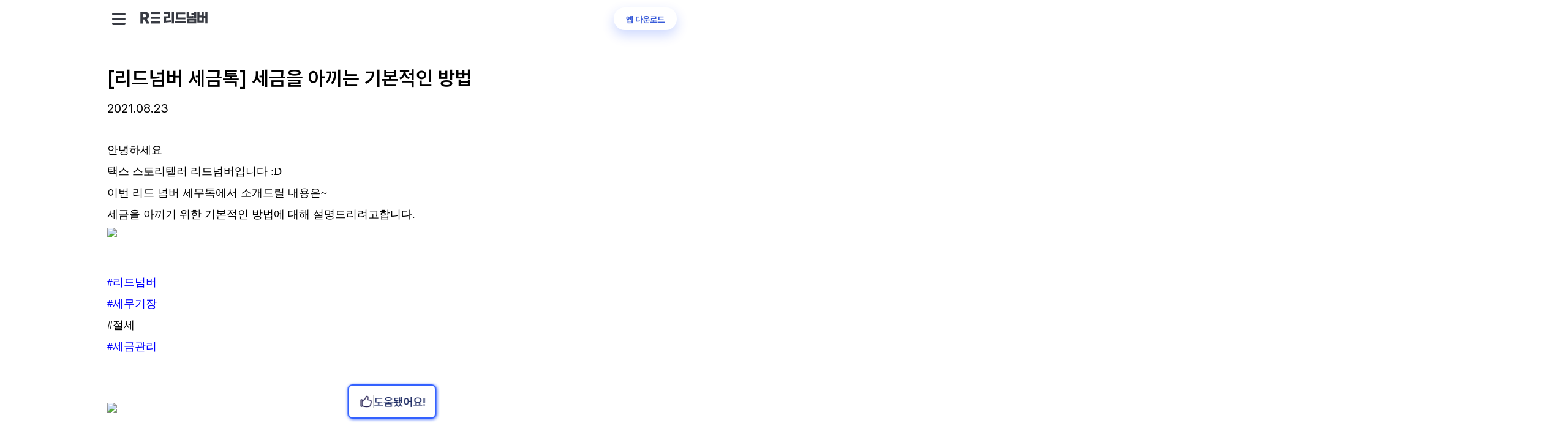

--- FILE ---
content_type: text/html;charset=UTF-8
request_url: https://readnumber.com/web2/blog/230
body_size: 84011
content:
<!DOCTYPE html>
<html lang="ko">
<head>
    <meta charset="UTF-8">
    <meta http-equiv="X-UA-Compatible" content="IE=edge">
    <meta name="viewport" content="width=device-width, initial-scale=1.0">
    <title>리드넘버 | 알쓸세잡</title>
    <meta name="description" content="리드넘버는 대표님이 오직 사업에만 집중하실 수 있도록 도와드리는 내 손안의 가계부로, 차별화된 비대면 시스템이 비서처럼 꼼꼼하게 관리해드립니다." />
    <meta name="keywords" content="리드넘버, readnumber, 소상공인 세무, 소상공인 회계, 세무회계, 세무회계 서비스, 세무회계 앱, 세금신고" />
    <meta name="Reply-To" content="support@readnumber.com" />
    <meta property="og:title" content="리드넘버" />
    <meta property="og:url" content="https://readnumber.com" />
    <meta property="og:image" content="https://readnumber.com/web2/rn/assets/images/ogImg.png" />
    <meta property="og:type" content="website" />
    <meta property="og:site_name" content="readnumber.com" />
    <meta property="og:description" content="리드넘버는 대표님이 오직 사업에만 집중하실 수 있도록 도와드리는 내 손안의 가계부로, 차별화된 비대면 시스템이 비서처럼 꼼꼼하게 관리해드립니다." />
    <link rel="apple-touch-icon" sizes="180x180" href="/web2/rn/assets/images/favicons/apple-touch-icon.png" />
    <link rel="icon" type="image/png" sizes="32x32" href="/web2/rn/assets/images/favicons/favicon-32x32.png">
    <link rel="icon" type="image/png" sizes="16x16" href="/web2/rn/assets/images/favicons/favicon-16x16.png">
    <link rel="manifest" href="/web2/rn/assets/images/favicons/site.webmanifest">
    <link rel="mask-icon" href="/web2/rn/assets/images/favicons/safari-pinned-tab.svg" color="#385bd9">
    <meta name="msapplication-TileColor" content="#2b5797">
    <meta name="theme-color" content="#ffffff">
    <link rel="stylesheet" as="style" crossorigin href="https://cdnjs.cloudflare.com/ajax/libs/pretendard/1.3.9/static/pretendard.css" />
    <link rel="stylesheet" href="/web2/rn/styles/page/blog.css?=ver220513" />
<!--    <link rel="stylesheet" href="/web2/rn/assets/swiper/css/swiper-bundle.min.css" />-->
<!--    <link rel="stylesheet" href="/web2/asset/css/tax-blog-article.css?v=1">-->
    <link
            rel="stylesheet"
            href="https://cdnjs.cloudflare.com/ajax/libs/Swiper/11.0.5/swiper-bundle.css"
    />
    <script defer src="https://cdnjs.cloudflare.com/ajax/libs/Swiper/11.0.5/swiper-bundle.min.js"></script>

</head>
<body>

    <header class="header white-header">
        <div><input type="hidden" value="blog" name="page-type" />
<input type="hidden" value="https://dev.readnumber.com/web2" name="blogBaseUrl" />
<input type="hidden" value="https://api.readnumber.com" name="chatApiUrl" />
<input type="hidden" value="RN_blog_230" name="by" id="by" />
<input type="hidden" value="" name="utm_source" id="utm_source" />
<input type="hidden" value="" name="utm_medium" id="utm_medium" />
<input type="hidden" value="" name="utm_campaign" id="utm_campaign" />
<input type="hidden" value="" name="from" id="from" />
<input type="hidden" value="" id="rn-category" />

<script>
	const paramArray = ["by", "utm_source", "utm_medium", "utm_campaign", "from"];
	let paramAll = "";

	for( let i=0; i<paramArray.length; i++ ) {
		const paramValue = document.getElementById(paramArray[i]).value;

		if( paramValue != "" ) {
			if (paramAll == "") {
				paramAll += "?";
			} else {
				paramAll += "&";
			}
			paramAll += paramArray[i] + "=" + paramValue;
		}
	}
//	sample
//	?by=hoho_PC_main&utm_source=naver-bs&utm_medium=cpc&utm_campaign=naver-bs_20220429&from=naver_6EVENT
</script>
<!-- Danggeun Market Code -->
<script src="https://karrot-pixel.business.daangn.com/0.1/karrot-pixel.umd.js"></script>
<script>
	window.karrotPixel.init('1701242331497600001');
	window.karrotPixel.track('ViewPage');
</script>
<!-- End Danggeun Market Code -->

<!--&lt;!&ndash; Google tag (gtag.js) &ndash;&gt;-->
<!--<script async src="https://www.googletagmanager.com/gtag/js?id=UA-138344439-7"></script>-->
<!--<script>-->
<!--	window.dataLayer = window.dataLayer || [];-->
<!--	function gtag(){dataLayer.push(arguments);}-->
<!--	gtag('js', new Date());-->

<!--	gtag('config', 'UA-138344439-7');-->
<!--</script>-->


<script defer src="/web2/rn/js/pixel.js"></script>

<nav class="container">
	<div class="col-lg-12 col-md-12 col-sm-6 nav-con">

		<div class="nav-con__hamburger"><span></span></div>
		<div class="nav-con__logo">
			<!--			<a th:href="${by}!='' ? @{/rn(by=${by})} : @{/rn}" class="rn-logo" aria-label="home">-->
			<a href="/?by=RN_blog_230" class="rn-logo" aria-label="home">
				<svg width="354" height="20" viewBox="0 0 354 62" fill="none" xmlns="http://www.w3.org/2000/svg">
					<path d="M0.899902 0H22.5999C35.1999 0 45.6999 4.5624 45.6999 19.4939C45.6999 28.5151 41.5999 34.3218 35.4999 37.3289L48.6999 61.8H32.7999L21.9999 40.0248H15.0999V61.6963H0.899902V0ZM21.4999 28.3077C28.2999 28.3077 31.8999 25.3007 31.8999 19.4939C31.8999 13.6872 28.1999 11.8208 21.4999 11.8208H15.0999V28.4114H21.4999V28.3077Z"/>
					<path d="M102.9 49.7718H55.2998V61.3852H102.9V49.7718Z"/>
					<path d="M102.9 24.9896H55.2998V36.603H102.9V24.9896Z"/>
					<path d="M102.9 0.311062H55.2998V11.9245H102.9V0.311062Z"/>
					<path d="M136.1 32.6628V46.2463L161.2 44.1725V53.7121L125 56.9265V23.2268H145.9V11.3023H125V1.86643H157V32.5591H136.1V32.6628ZM166 0.518456H177.2V60.9705H166V0.518456Z"/>
					<path d="M241.5 47.698V57.756H183V47.8017L241.5 47.698ZM237.7 38.6768H187.4V2.69595H236.7V12.5466H198.8V29.1372H237.7V38.6768Z"/>
					<path d="M243.7 1.65903H254.9V22.8121C263.2 22.2936 271.1 21.8788 279.4 21.3604V30.9C267.2 31.6258 255.9 32.0406 243.7 32.7664V1.65903ZM294.7 36.0846V60.7631H247.7V36.0846H294.7ZM258.6 45.3131V51.6382H283.7V45.3131H258.6ZM268.6 7.98421H283.5V0.518456H294.7V34.0107H283.5V17.6275H268.6V7.98421Z"/>
					<path d="M334.1 21.4641H342.1V0.414761H353.3V60.9705H342.1V31.7295H334.1V55.5785H300V1.86643H311V19.2866H323.3V1.86643H334.2L334.1 21.4641ZM323.2 45.8315V29.2409H310.9V45.8315H323.2Z"/>
				</svg>
			</a>
		</div>
		<div class="nav-con__lists">
			<div class="nav-con__lists-head m-nav-item">
				<div class="nav-con__lists-head-logo">
					<svg width="354" height="20" viewBox="0 0 354 62" fill="none" xmlns="http://www.w3.org/2000/svg">
						<path d="M0.899902 0H22.5999C35.1999 0 45.6999 4.5624 45.6999 19.4939C45.6999 28.5151 41.5999 34.3218 35.4999 37.3289L48.6999 61.8H32.7999L21.9999 40.0248H15.0999V61.6963H0.899902V0ZM21.4999 28.3077C28.2999 28.3077 31.8999 25.3007 31.8999 19.4939C31.8999 13.6872 28.1999 11.8208 21.4999 11.8208H15.0999V28.4114H21.4999V28.3077Z"/>
						<path d="M102.9 49.7718H55.2998V61.3852H102.9V49.7718Z"/>
						<path d="M102.9 24.9896H55.2998V36.603H102.9V24.9896Z"/>
						<path d="M102.9 0.311062H55.2998V11.9245H102.9V0.311062Z"/>
						<path d="M136.1 32.6628V46.2463L161.2 44.1725V53.7121L125 56.9265V23.2268H145.9V11.3023H125V1.86643H157V32.5591H136.1V32.6628ZM166 0.518456H177.2V60.9705H166V0.518456Z"/>
						<path d="M241.5 47.698V57.756H183V47.8017L241.5 47.698ZM237.7 38.6768H187.4V2.69595H236.7V12.5466H198.8V29.1372H237.7V38.6768Z"/>
						<path d="M243.7 1.65903H254.9V22.8121C263.2 22.2936 271.1 21.8788 279.4 21.3604V30.9C267.2 31.6258 255.9 32.0406 243.7 32.7664V1.65903ZM294.7 36.0846V60.7631H247.7V36.0846H294.7ZM258.6 45.3131V51.6382H283.7V45.3131H258.6ZM268.6 7.98421H283.5V0.518456H294.7V34.0107H283.5V17.6275H268.6V7.98421Z"/>
						<path d="M334.1 21.4641H342.1V0.414761H353.3V60.9705H342.1V31.7295H334.1V55.5785H300V1.86643H311V19.2866H323.3V1.86643H334.2L334.1 21.4641ZM323.2 45.8315V29.2409H310.9V45.8315H323.2Z"/>
					</svg>
				</div>
				<div class="nav-con__lists-head-close"></div>
			</div>
			<div class="row">
				<ul class="nav-con__lists-con">
					<p></p>
					<li class="nav-con__lists-con-item"><a href="#" onclick="if(gtagEvent('네비게이션 ')) location.href='/web2/howto' + paramAll; return false;">세무기장</a></li>
					<li class="nav-con__lists-con-item m-nav-item"><a href="#" onclick="if(gtagEvent('네비게이션')) location.href='/web2/appService' + paramAll; return false;">앱 서비스</a></li>
					<li class="nav-con__lists-con-item"><a href="#" onclick="if(gtagEvent('네비게이션')) location.href='/web2/fee' + paramAll; return false;">요금제</a></li>
					<li class="nav-con__lists-con-item"><a href="#" onclick="if(gtagEvent('네비게이션')) location.href='/web2/blog' + paramAll; return false;">혜택 / 알쓸세잡</a></li>
					<!--						<li class="nav-con__lists-con-item"><a href="#" onclick="if(gtagEvent('네비게이션')) location.href='/web2/untact' + paramAll; return false;">비대면 바우처</a></li>-->
					<!--						<li class="nav-con__lists-con-item"><a href="#" onclick="if(gtagEvent('네비게이션')) location.href='/web2/myReduction' + paramAll; return false;">종합소득세 감면율 조회</a></li>-->
<!--					<li class="nav-con__lists-con-item"><a href="https://readnumber.com" target="blank" onclick="gtagEvent('네비게이션');">종합소득세 감면율 조회</a></li>-->
				</ul>
				<ul class="nav-con__lists-con">
					<li class="nav-con__lists-con-item"><a href="#" onclick="if(gtagEvent('네비게이션')) location.href='/web2/faq' + paramAll; return false;">고객지원</a></li>
<!--					<li class="nav-con__lists-con-item pc-nav-item"><a href="#" onclick="if(gtagEvent('네비게이션')) location.href='/web2/cert' + paramAll; return false;">공인인증서 복사</a></li>-->
					<li class="nav-con__lists-con-item pc-nav-item"><button onclick="if(gtagEvent('네비게이션')) window.open('/web2/chat/login', '_blank', 'width=400, height=800');">PC채팅</button></li>
				</ul>
				<ul class="nav-con__lists-con nav-con__m-nav">
					<li class="nav-con__lists-con-item m-nav-item"><a href="https://www.facebook.com/Readnumber" target="_blank" onclick="return gtagEvent('네비게이션');">페이스북</a></li>
					<li class="nav-con__lists-con-item m-nav-item"><a href="https://www.instagram.com/readnumber/" target="_blank" onclick="return gtagEvent('네비게이션');">인스타그램</a></li>
					<li class="nav-con__lists-con-item m-nav-item"><a href="https://blog.naver.com/readnumber_mkt" target="_blank" onclick="return gtagEvent('네비게이션');">블로그</a></li>
				</ul>
			</div>
		</div>
		<div class="nav-con__btn">
			<a href="#" onclick="if(gtagEvent('네비게이션')) location.href='/web2/appService' + paramAll; return false;" class="btn-white btn-small btn-app pc-nav-item">앱 서비스</a>
			<a href="#" class="btn-white btn-small btn-app m-nav-item" onclick="appDownload();">앱 다운로드</a>
		</div>
	</div>
</nav>

</div>
    </header>

    <main>
        <!-- 알쓸세잡 view--->
        <section class="blogview">
            <div class="container">
                <div class="col-lg-12 col-md-12 col-sm-6">
                    <div class="tax-blog-article-wrap">
                        <div class="article-content-section">
                            <div class="article-title fadeOut-rally-item"></div>
                            <div class="article-date fadeOut-rally-item"></div>
                            <div class="article-content-wrap fadeOut-rally-item"></div>
                        </div>
                    </div>
                </div>
            </div>
        </section>

        <!-- 데일리 세무톡 카테고리 글 -->
        <section class="blogcate">
            <div class="container">
                <div class="col-lg-12 col-md-12 col-sm-6 blogcate-titBox">
                    <h3 class="blogcate-titBox__title">
                        <b>데일리 세무톡</b> 카테고리 글
                    </h3>
                    <button class="btn-blue btn-small blogcate-titBox__btn" onclick="$('#by').val() != '' ? location.href='/web2/blog?by=' + $('#by').val() : location.href='/web2/blog'">전체글 보기</button>
                </div>
                <ul class="row blogcate-conBox">

                </ul>
                <div class="col-lg-12 col-md-12 col-sm-6 paging blogcate-paging">
                    <ul class="paging-pc">
                        <li class="paging-item prev-item page-prev-end">
                            <svg xmlns="http://www.w3.org/2000/svg" viewBox="0 0 10 18">
                                <path d="M9.52646 8.00424L2.73876 1.13019C2.58994 0.978238 2.41288 0.857627 2.2178 0.775319C2.02272 0.693011 1.81348 0.650635 1.60214 0.650635C1.39081 0.650635 1.18156 0.693011 0.986483 0.775319C0.791402 0.857627 0.614344 0.978238 0.465522 1.13019C0.167358 1.43395 0 1.84486 0 2.27317C0 2.70147 0.167358 3.11238 0.465522 3.41614L6.13261 9.15532L0.465522 14.8945C0.167358 15.1983 0 15.6092 0 16.0375C0 16.4658 0.167358 16.8767 0.465522 17.1805C0.615108 17.3307 0.79251 17.4496 0.987557 17.5303C1.1826 17.6109 1.39146 17.6518 1.60214 17.6506C1.81283 17.6518 2.02168 17.6109 2.21673 17.5303C2.41177 17.4496 2.58918 17.3307 2.73876 17.1805L9.52646 10.3064C9.67651 10.1557 9.79561 9.97637 9.87688 9.77881C9.95816 9.58125 10 9.36934 10 9.15532C10 8.9413 9.95816 8.72939 9.87688 8.53183C9.79561 8.33427 9.67651 8.15496 9.52646 8.00424Z"></path>
                            </svg>
                            <svg xmlns="http://www.w3.org/2000/svg" viewBox="0 0 10 18">
                                <path d="M9.52646 8.00424L2.73876 1.13019C2.58994 0.978238 2.41288 0.857627 2.2178 0.775319C2.02272 0.693011 1.81348 0.650635 1.60214 0.650635C1.39081 0.650635 1.18156 0.693011 0.986483 0.775319C0.791402 0.857627 0.614344 0.978238 0.465522 1.13019C0.167358 1.43395 0 1.84486 0 2.27317C0 2.70147 0.167358 3.11238 0.465522 3.41614L6.13261 9.15532L0.465522 14.8945C0.167358 15.1983 0 15.6092 0 16.0375C0 16.4658 0.167358 16.8767 0.465522 17.1805C0.615108 17.3307 0.79251 17.4496 0.987557 17.5303C1.1826 17.6109 1.39146 17.6518 1.60214 17.6506C1.81283 17.6518 2.02168 17.6109 2.21673 17.5303C2.41177 17.4496 2.58918 17.3307 2.73876 17.1805L9.52646 10.3064C9.67651 10.1557 9.79561 9.97637 9.87688 9.77881C9.95816 9.58125 10 9.36934 10 9.15532C10 8.9413 9.95816 8.72939 9.87688 8.53183C9.79561 8.33427 9.67651 8.15496 9.52646 8.00424Z"></path>
                            </svg>
                        </li>
                        <li class="paging-item prev-item page-prev">
                            <svg xmlns="http://www.w3.org/2000/svg" viewBox="0 0 10 18">
                                <path d="M9.52646 8.00424L2.73876 1.13019C2.58994 0.978238 2.41288 0.857627 2.2178 0.775319C2.02272 0.693011 1.81348 0.650635 1.60214 0.650635C1.39081 0.650635 1.18156 0.693011 0.986483 0.775319C0.791402 0.857627 0.614344 0.978238 0.465522 1.13019C0.167358 1.43395 0 1.84486 0 2.27317C0 2.70147 0.167358 3.11238 0.465522 3.41614L6.13261 9.15532L0.465522 14.8945C0.167358 15.1983 0 15.6092 0 16.0375C0 16.4658 0.167358 16.8767 0.465522 17.1805C0.615108 17.3307 0.79251 17.4496 0.987557 17.5303C1.1826 17.6109 1.39146 17.6518 1.60214 17.6506C1.81283 17.6518 2.02168 17.6109 2.21673 17.5303C2.41177 17.4496 2.58918 17.3307 2.73876 17.1805L9.52646 10.3064C9.67651 10.1557 9.79561 9.97637 9.87688 9.77881C9.95816 9.58125 10 9.36934 10 9.15532C10 8.9413 9.95816 8.72939 9.87688 8.53183C9.79561 8.33427 9.67651 8.15496 9.52646 8.00424Z"></path>
                            </svg>
                        </li>
                        <div class="numbers">

                        </div>
                        <li class="paging-item next-item page-next">
                            <svg xmlns="http://www.w3.org/2000/svg" viewBox="0 0 10 18">
                                <path d="M9.52646 8.00424L2.73876 1.13019C2.58994 0.978238 2.41288 0.857627 2.2178 0.775319C2.02272 0.693011 1.81348 0.650635 1.60214 0.650635C1.39081 0.650635 1.18156 0.693011 0.986483 0.775319C0.791402 0.857627 0.614344 0.978238 0.465522 1.13019C0.167358 1.43395 0 1.84486 0 2.27317C0 2.70147 0.167358 3.11238 0.465522 3.41614L6.13261 9.15532L0.465522 14.8945C0.167358 15.1983 0 15.6092 0 16.0375C0 16.4658 0.167358 16.8767 0.465522 17.1805C0.615108 17.3307 0.79251 17.4496 0.987557 17.5303C1.1826 17.6109 1.39146 17.6518 1.60214 17.6506C1.81283 17.6518 2.02168 17.6109 2.21673 17.5303C2.41177 17.4496 2.58918 17.3307 2.73876 17.1805L9.52646 10.3064C9.67651 10.1557 9.79561 9.97637 9.87688 9.77881C9.95816 9.58125 10 9.36934 10 9.15532C10 8.9413 9.95816 8.72939 9.87688 8.53183C9.79561 8.33427 9.67651 8.15496 9.52646 8.00424Z"></path>
                            </svg>
                        </li>
                        <li class="paging-item next-item page-next-end">
                            <svg xmlns="http://www.w3.org/2000/svg" viewBox="0 0 10 18">
                                <path d="M9.52646 8.00424L2.73876 1.13019C2.58994 0.978238 2.41288 0.857627 2.2178 0.775319C2.02272 0.693011 1.81348 0.650635 1.60214 0.650635C1.39081 0.650635 1.18156 0.693011 0.986483 0.775319C0.791402 0.857627 0.614344 0.978238 0.465522 1.13019C0.167358 1.43395 0 1.84486 0 2.27317C0 2.70147 0.167358 3.11238 0.465522 3.41614L6.13261 9.15532L0.465522 14.8945C0.167358 15.1983 0 15.6092 0 16.0375C0 16.4658 0.167358 16.8767 0.465522 17.1805C0.615108 17.3307 0.79251 17.4496 0.987557 17.5303C1.1826 17.6109 1.39146 17.6518 1.60214 17.6506C1.81283 17.6518 2.02168 17.6109 2.21673 17.5303C2.41177 17.4496 2.58918 17.3307 2.73876 17.1805L9.52646 10.3064C9.67651 10.1557 9.79561 9.97637 9.87688 9.77881C9.95816 9.58125 10 9.36934 10 9.15532C10 8.9413 9.95816 8.72939 9.87688 8.53183C9.79561 8.33427 9.67651 8.15496 9.52646 8.00424Z"></path>
                            </svg>
                            <svg xmlns="http://www.w3.org/2000/svg" viewBox="0 0 10 18">
                                <path d="M9.52646 8.00424L2.73876 1.13019C2.58994 0.978238 2.41288 0.857627 2.2178 0.775319C2.02272 0.693011 1.81348 0.650635 1.60214 0.650635C1.39081 0.650635 1.18156 0.693011 0.986483 0.775319C0.791402 0.857627 0.614344 0.978238 0.465522 1.13019C0.167358 1.43395 0 1.84486 0 2.27317C0 2.70147 0.167358 3.11238 0.465522 3.41614L6.13261 9.15532L0.465522 14.8945C0.167358 15.1983 0 15.6092 0 16.0375C0 16.4658 0.167358 16.8767 0.465522 17.1805C0.615108 17.3307 0.79251 17.4496 0.987557 17.5303C1.1826 17.6109 1.39146 17.6518 1.60214 17.6506C1.81283 17.6518 2.02168 17.6109 2.21673 17.5303C2.41177 17.4496 2.58918 17.3307 2.73876 17.1805L9.52646 10.3064C9.67651 10.1557 9.79561 9.97637 9.87688 9.77881C9.95816 9.58125 10 9.36934 10 9.15532C10 8.9413 9.95816 8.72939 9.87688 8.53183C9.79561 8.33427 9.67651 8.15496 9.52646 8.00424Z"></path>
                            </svg>
                        </li>
                    </ul>
                    <ul class="row paging-m">
                        <li class="col-sm-1 paging-prev">
                            <div class="btn-blue-bd btn-big btn-arrow paging-prev">
                                <svg xmlns="http://www.w3.org/2000/svg" viewBox="0 0 10 18">
                                    <path d="M9.52646 8.00424L2.73876 1.13019C2.58994 0.978238 2.41288 0.857627 2.2178 0.775319C2.02272 0.693011 1.81348 0.650635 1.60214 0.650635C1.39081 0.650635 1.18156 0.693011 0.986483 0.775319C0.791402 0.857627 0.614344 0.978238 0.465522 1.13019C0.167358 1.43395 0 1.84486 0 2.27317C0 2.70147 0.167358 3.11238 0.465522 3.41614L6.13261 9.15532L0.465522 14.8945C0.167358 15.1983 0 15.6092 0 16.0375C0 16.4658 0.167358 16.8767 0.465522 17.1805C0.615108 17.3307 0.79251 17.4496 0.987557 17.5303C1.1826 17.6109 1.39146 17.6518 1.60214 17.6506C1.81283 17.6518 2.02168 17.6109 2.21673 17.5303C2.41177 17.4496 2.58918 17.3307 2.73876 17.1805L9.52646 10.3064C9.67651 10.1557 9.79561 9.97637 9.87688 9.77881C9.95816 9.58125 10 9.36934 10 9.15532C10 8.9413 9.95816 8.72939 9.87688 8.53183C9.79561 8.33427 9.67651 8.15496 9.52646 8.00424Z"/>
                                </svg>
                            </div>
                        </li>
                        <li class="col-sm-4" onclick="$('#by').val() != '' ? location.href='/web2/blog?by=' + $('#by').val() : location.href='/web2/blog'">
                            <div class="btn-blue-bd btn-big paging-list">목록으로</div>
                        </li>
                        <li class="col-sm-1 paging-next">
                            <div class="btn-blue-bd btn-big btn-arrow paging-next">
                                <svg xmlns="http://www.w3.org/2000/svg" viewBox="0 0 10 18">
                                    <path d="M9.52646 8.00424L2.73876 1.13019C2.58994 0.978238 2.41288 0.857627 2.2178 0.775319C2.02272 0.693011 1.81348 0.650635 1.60214 0.650635C1.39081 0.650635 1.18156 0.693011 0.986483 0.775319C0.791402 0.857627 0.614344 0.978238 0.465522 1.13019C0.167358 1.43395 0 1.84486 0 2.27317C0 2.70147 0.167358 3.11238 0.465522 3.41614L6.13261 9.15532L0.465522 14.8945C0.167358 15.1983 0 15.6092 0 16.0375C0 16.4658 0.167358 16.8767 0.465522 17.1805C0.615108 17.3307 0.79251 17.4496 0.987557 17.5303C1.1826 17.6109 1.39146 17.6518 1.60214 17.6506C1.81283 17.6518 2.02168 17.6109 2.21673 17.5303C2.41177 17.4496 2.58918 17.3307 2.73876 17.1805L9.52646 10.3064C9.67651 10.1557 9.79561 9.97637 9.87688 9.77881C9.95816 9.58125 10 9.36934 10 9.15532C10 8.9413 9.95816 8.72939 9.87688 8.53183C9.79561 8.33427 9.67651 8.15496 9.52646 8.00424Z"/>
                                </svg>
                            </div>
                        </li>
                    </ul>
                </div>
            </div>
        </section>

        <!-- 솔직한 후기 -->
        <section class="review">
            <div class="container">
                <div class="col-lg-12 col-md-12 col-sm-6 review-titBox">
                    <h2 class="review-titBox__title">
                        리드넘버의 고객님들의 <b>솔직한 후기</b>
                    </h2>
                    <p class="review-titBox__txt">
                        지금도 수많은 리드넘버 고객님들께서 서비스에 대한 만족스러움을 보내주고 계십니다.
                    </p>
                </div>
            </div>
            <div class="container slider-container">
                <div class="col-lg-12 col-md-12 col-sm-6 review__slider swiper">
                    <div class="slider-wrapper swiper-wrapper">
                        <div class="slider-con swiper-slide">
                            <article class="slider-con-rv">
                                <svg class="slider-con-rv__ico" width="15" height="13" viewBox="0 0 15 13" fill="none" xmlns="http://www.w3.org/2000/svg">
                                    <path d="M14.1702 0.2559L13.8533 2.71187C13.0787 2.65906 12.4801 2.7999 12.0575 3.13441C11.635 3.46891 11.3533 3.93546 11.2125 4.53405C11.0716 5.13264 11.0452 5.81045 11.1332 6.56749H14.1702V12.9319H8.33396V6.03932C8.33396 3.96187 8.82691 2.39497 9.81282 1.33864C10.8163 0.264703 12.2688 -0.096211 14.1702 0.2559ZM6.03643 0.2559L5.71953 2.71187C4.94489 2.65906 4.3463 2.7999 3.92377 3.13441C3.50124 3.46891 3.21955 3.93546 3.0787 4.53405C2.93786 5.13264 2.91145 5.81045 2.99948 6.56749H6.03643V12.9319H0.200195V6.03932C0.200195 3.96187 0.693151 2.39497 1.67906 1.33864C2.68258 0.264703 4.13503 -0.096211 6.03643 0.2559Z" fill="#373A42"/>
                                </svg>
                                <p class="slider-con-rv__txt">
                                    리드넘버와 함께하니 <b>세금 걱정은 이제 안해도 될 것 같아요.</b>
                                    각종 신고때도 알아서 알려주시고, <b>앱으로 인건비도 신고할 수 있으니 너무 편해요.</b>
                                </p>
                                <p class="slider-con-rv__writer">
                                    <b>박OO</b> 사장님
                                </p>
                                <p class="slider-con-rv__info">
                                    서울시 양천구, 카페 운영<br/>
                                    리드넘버와 함께한 지 3년째
                                </p>
                            </article>
                        </div>
                        <div class="slider-con swiper-slide">
                            <article class="slider-con-rv">
                                <svg class="slider-con-rv__ico" width="15" height="13" viewBox="0 0 15 13" fill="none" xmlns="http://www.w3.org/2000/svg">
                                    <path d="M14.1702 0.2559L13.8533 2.71187C13.0787 2.65906 12.4801 2.7999 12.0575 3.13441C11.635 3.46891 11.3533 3.93546 11.2125 4.53405C11.0716 5.13264 11.0452 5.81045 11.1332 6.56749H14.1702V12.9319H8.33396V6.03932C8.33396 3.96187 8.82691 2.39497 9.81282 1.33864C10.8163 0.264703 12.2688 -0.096211 14.1702 0.2559ZM6.03643 0.2559L5.71953 2.71187C4.94489 2.65906 4.3463 2.7999 3.92377 3.13441C3.50124 3.46891 3.21955 3.93546 3.0787 4.53405C2.93786 5.13264 2.91145 5.81045 2.99948 6.56749H6.03643V12.9319H0.200195V6.03932C0.200195 3.96187 0.693151 2.39497 1.67906 1.33864C2.68258 0.264703 4.13503 -0.096211 6.03643 0.2559Z" fill="#373A42"/>
                                </svg>
                                <p class="slider-con-rv__txt">
                                    기존에 내던 <b>부가세가 리드넘버를 이용하고 나서 30%나 줄었어요.</b>
                                    이렇게 절세가 쉬운줄 몰랐어요. 종합소득세 신고도 얼마나 절세될 지 기대됩니다.
                                </p>
                                <p class="slider-con-rv__writer">
                                    <b>김OO</b> 사장님
                                </p>
                                <p class="slider-con-rv__info">
                                    부산시 남구, 필라테스 운영<br/>
                                    리드넘버와 함께한 지 1년 4개월째
                                </p>
                            </article>
                        </div>
                        <div class="slider-con swiper-slide">
                            <article class="slider-con-rv">
                                <svg class="slider-con-rv__ico" width="15" height="13" viewBox="0 0 15 13" fill="none" xmlns="http://www.w3.org/2000/svg">
                                    <path d="M14.1702 0.2559L13.8533 2.71187C13.0787 2.65906 12.4801 2.7999 12.0575 3.13441C11.635 3.46891 11.3533 3.93546 11.2125 4.53405C11.0716 5.13264 11.0452 5.81045 11.1332 6.56749H14.1702V12.9319H8.33396V6.03932C8.33396 3.96187 8.82691 2.39497 9.81282 1.33864C10.8163 0.264703 12.2688 -0.096211 14.1702 0.2559ZM6.03643 0.2559L5.71953 2.71187C4.94489 2.65906 4.3463 2.7999 3.92377 3.13441C3.50124 3.46891 3.21955 3.93546 3.0787 4.53405C2.93786 5.13264 2.91145 5.81045 2.99948 6.56749H6.03643V12.9319H0.200195V6.03932C0.200195 3.96187 0.693151 2.39497 1.67906 1.33864C2.68258 0.264703 4.13503 -0.096211 6.03643 0.2559Z" fill="#373A42"/>
                                </svg>
                                <p class="slider-con-rv__txt">
                                    비대면이라고 해서 겁을 냈었는데, <b>여느 곳보다 훨씬 자세하고 친절</b>하게
                                    해주시는 것을 보고 믿음을 얻었어요.
                                </p>
                                <p class="slider-con-rv__writer">
                                    <b>이OO</b> 사장님
                                </p>
                                <p class="slider-con-rv__info">
                                    서울시 마포구, 이자카야 운영<br/>
                                    리드넘버와 함께한 지 2년 1개월째
                                </p>
                            </article>
                        </div>
                        <div class="slider-con swiper-slide">
                            <article class="slider-con-rv">
                                <svg class="slider-con-rv__ico" width="15" height="13" viewBox="0 0 15 13" fill="none" xmlns="http://www.w3.org/2000/svg">
                                    <path d="M14.1702 0.2559L13.8533 2.71187C13.0787 2.65906 12.4801 2.7999 12.0575 3.13441C11.635 3.46891 11.3533 3.93546 11.2125 4.53405C11.0716 5.13264 11.0452 5.81045 11.1332 6.56749H14.1702V12.9319H8.33396V6.03932C8.33396 3.96187 8.82691 2.39497 9.81282 1.33864C10.8163 0.264703 12.2688 -0.096211 14.1702 0.2559ZM6.03643 0.2559L5.71953 2.71187C4.94489 2.65906 4.3463 2.7999 3.92377 3.13441C3.50124 3.46891 3.21955 3.93546 3.0787 4.53405C2.93786 5.13264 2.91145 5.81045 2.99948 6.56749H6.03643V12.9319H0.200195V6.03932C0.200195 3.96187 0.693151 2.39497 1.67906 1.33864C2.68258 0.264703 4.13503 -0.096211 6.03643 0.2559Z" fill="#373A42"/>
                                </svg>
                                <p class="slider-con-rv__txt">
                                    <b>카톡, 앱 채팅, 전화 등 언제든 연결할 수 있는 채널</b>이 열려있어
                                    궁금한게 있으면 바로바로 해결이 가능해요!
                                </p>
                                <p class="slider-con-rv__writer">
                                    <b>정OO</b> 사장님
                                </p>
                                <p class="slider-con-rv__info">
                                    경기도 수원시, 치킨집 운영<br/>
                                    리드넘버와 함께한 지 3년째
                                </p>
                            </article>
                        </div>
                    </div>
                    <div class="review__slider-paging"></div>
                    <div class="slider-con__imgbox"><img src="" alt=""></div>
                </div>
            </div>
        </section>

        <!-- 다수의 프랜차이즈 -->
        <section class="brand">
            <div class="container">
                <div class="col-lg-12 col-md-12 col-sm-6 brand-titBox">
                    <h2 class="brand-titBox__title">
                        <b>다수의 프랜차이즈 본사 및 가맹점</b>들이<br/>
                        리드넘버와 함께 하고 계십니다.
                    </h2>
                </div>
            </div>
            <div class="container slider-container">
                <div class="row">
                    <div class="col-lg-10 col-md-12 col-sm-6 brand-conBox">
                        <div class="brand-conBox__img brand-conBox__img1"></div>
                        <div class="brand-conBox__img brand-conBox__img2"></div>
                        <div class="brand-conBox__img brand-conBox__img3"></div>
                        <div class="brand-conBox__img brand-conBox__img4"></div>
                        <div class="brand-conBox__img brand-conBox__img5"></div>
                    </div>
                </div>
            </div>
            <div class="container">
                <div class="col-sm-6 brand-btnBox">
                    <a href="#" onclick="location.href='/web2/conApplyA' + paramAll; return false;" class="btn-blue btn-big btn-arrow btn-consult">
                        지금 신청하세요.
                        <svg xmlns="http://www.w3.org/2000/svg" viewBox="0 0 10 18">
                            <path d="M9.52646 8.00424L2.73876 1.13019C2.58994 0.978238 2.41288 0.857627 2.2178 0.775319C2.02272 0.693011 1.81348 0.650635 1.60214 0.650635C1.39081 0.650635 1.18156 0.693011 0.986483 0.775319C0.791402 0.857627 0.614344 0.978238 0.465522 1.13019C0.167358 1.43395 0 1.84486 0 2.27317C0 2.70147 0.167358 3.11238 0.465522 3.41614L6.13261 9.15532L0.465522 14.8945C0.167358 15.1983 0 15.6092 0 16.0375C0 16.4658 0.167358 16.8767 0.465522 17.1805C0.615108 17.3307 0.79251 17.4496 0.987557 17.5303C1.1826 17.6109 1.39146 17.6518 1.60214 17.6506C1.81283 17.6518 2.02168 17.6109 2.21673 17.5303C2.41177 17.4496 2.58918 17.3307 2.73876 17.1805L9.52646 10.3064C9.67651 10.1557 9.79561 9.97637 9.87688 9.77881C9.95816 9.58125 10 9.36934 10 9.15532C10 8.9413 9.95816 8.72939 9.87688 8.53183C9.79561 8.33427 9.67651 8.15496 9.52646 8.00424Z"/>
                        </svg>
                    </a>
                </div>
            </div>
        </section>

        <!-- 앱 다운로드 -->
        <section class="appdown">
            <div class="container">
                <div class="col-lg-12 col-md-12 col-sm-6 appdown-titBox">
                    <h2 class="appdown-titBox__title">
                        <b>리드넘버의 전용 앱</b>을 다운로드 받으세요.
                    </h2>
                    <p class="appdown-titBox__txt">
                        리드넘버는 전용 앱을 통해 고객님들의 사업 정보를 관리하실 수 있어요.<br/>
                        구글 플레이스토어와 애플 앱스토어를 통해 리드넘버 전용 앱을 다운로드 받으시고<br/>
                        사업장 관리 및 직원관리, 인건비 관리까지 경험해보세요.
                    </p>
                </div>
                <div class="row appdown-btnBox">
                    <div class="col-lg-3 col-md-12 col-sm-6">
                        <button onclick="appDownload();" class="btn-google"><img src="/web2/rn/assets/images/img_google.svg" alt="구글 플레이 스토어 이미지"></button>
                    </div>
                    <div class="col-lg-3 col-md-12 col-sm-6">
                        <button onclick="appDownload();" class="btn-appstore"><img src="/web2/rn/assets/images/img_appstore.svg" alt="앱스토어 이미지"></button>
                    </div>
                </div>
            </div>
        </section>

        <!-- 세무수임고객 수 1위 -->
        <section class="firstPrize">
            <div class="container">
                <div class="col-lg-12 col-md-12 col-sm-6 firstPrize-titBox">
                    <img class="firstPrize-titBox__img" alt="세무수임고객 수 1위 일러스트"
                         src="/web2/rn/assets/images/img_1st_prize.png"
                         srcset="/web2/rn/assets/images/img_1st_prize.png 1x,
                         /web2/rn/assets/images/img_1st_prize@2x.png 2x" loading="lazy">
                    <h2 class="firstPrize-titBox__title">
                        대한민국 세무수임고객 수 <b>1위</b>
                    </h2>
                    <p class="firstPrize-titBox__txt">
                        자체 고객 계약 만족도 98%에 이어 <b>2024년 기준 세무수임고객수 1위</b>를 달성하였습니다.<br/>
                        앞으로도 리드넘버를 찾아주시는 고객 여러분들께 진심이 담긴 서비스를 제공하겠습니다.
                    </p>
                </div>
                <a href="#" onclick="location.href='/web2/conApplyA' + paramAll; return false;" class="btn-blue-bd btn-big btn-arrow btn-councel">
                    무료 상담 신청하기
                    <svg xmlns="http://www.w3.org/2000/svg" viewBox="0 0 10 18">
                        <path d="M9.52646 8.00424L2.73876 1.13019C2.58994 0.978238 2.41288 0.857627 2.2178 0.775319C2.02272 0.693011 1.81348 0.650635 1.60214 0.650635C1.39081 0.650635 1.18156 0.693011 0.986483 0.775319C0.791402 0.857627 0.614344 0.978238 0.465522 1.13019C0.167358 1.43395 0 1.84486 0 2.27317C0 2.70147 0.167358 3.11238 0.465522 3.41614L6.13261 9.15532L0.465522 14.8945C0.167358 15.1983 0 15.6092 0 16.0375C0 16.4658 0.167358 16.8767 0.465522 17.1805C0.615108 17.3307 0.79251 17.4496 0.987557 17.5303C1.1826 17.6109 1.39146 17.6518 1.60214 17.6506C1.81283 17.6518 2.02168 17.6109 2.21673 17.5303C2.41177 17.4496 2.58918 17.3307 2.73876 17.1805L9.52646 10.3064C9.67651 10.1557 9.79561 9.97637 9.87688 9.77881C9.95816 9.58125 10 9.36934 10 9.15532C10 8.9413 9.95816 8.72939 9.87688 8.53183C9.79561 8.33427 9.67651 8.15496 9.52646 8.00424Z"/>
                    </svg>
                </a>
            </div>
        </section>
<!--        <div class="blog_slider-con-titbox__btn"><a href="#" onclick="-->
<!--					if(gtagEvent()) location.href='/web2/conApplyA' + paramAll; return false;-->
<!--				" class="btn-blue-bd btn-big btn-arrow">-->
<!--            <p>세무기장으로</p>-->
<!--            <p>1:1 세금 궁금증 해결하기</p>-->
<!--        </a></div>-->
        <div class="btn-helpful-wrapper">
            <button class="btn-helpful" id="btnHelpful">
                <img src="/web2/rn/assets/images/thumb_up_icon.webp" alt="좋아요 아이콘" id="thumbIcon" />
                <span class="helpful-count" id="helpfulCount">0</span>
                <svg class="helpful-divider" width="1" height="20" viewBox="0 0 1 20" fill="none" xmlns="http://www.w3.org/2000/svg">
                    <line x1="0.5" y1="0" x2="0.5" y2="20" stroke="rgba(0, 0, 0, 0.32)" stroke-width="1"/>
                </svg>
                <p>도움됐어요!</p>
            </button>
        </div>
    </main>

    <div><footer class="footer">
  <div class="container">
    <div class="row">
      <div class="col-lg-2 col-md-12 col-sm-6 footer__logo">
        <img
          src="/web2/rn/assets/images/logo.svg"
          alt="리드넘버 로고"
          loading="lazy"
        />
      </div>
      <div class="col-lg-10 con-md-12 col-sm-6 footer__con">
        <div class="row">
          <div class="col-lg-2 col-md-12 col-sm-6 footer__sns">
            <a
              href="https://www.facebook.com/Readnumber"
              target="_blank"
              class="btn-facebook"
            >
              <img
                src="/web2/rn/assets/images/img_facebook.svg"
                alt="페이스북 아이콘"
                loading="lazy"
              />
            </a>
            <a
              href="https://blog.naver.com/readnumber_mkt"
              target="_blank"
              class="btn-nvblog"
            >
              <img
                src="/web2/rn/assets/images/img_naver_blog.svg"
                alt="네이버 블로그 아이콘"
                loading="lazy"
              />
            </a>
            <a
              href="https://www.instagram.com/readnumber/"
              target="_blank"
              class="btn-insta"
            >
              <img
                src="/web2/rn/assets/images/img_insta.svg"
                alt="인스타그램 아이콘"
                loading="lazy"
              />
            </a>
          </div>
          <div class="col-lg-8 col-md-12 col-sm-6 footer__txt">
            <div class="footer__con-1">
              <p>서울특별시 구로구 디지털로 26길 61, 에이스하이엔드타워 2차 5층 리드넘버</p>
              <p>
                문의전화 : 1577-3422 (평일 10:00 ~ 18:00 / 주말,공휴일 휴무)
              </p>
              <p>E-MAIL : support@readnumber.com</p>
              <address>
                Copyright 2022. Readnumber Inc. All rights reserved.
              </address>
            </div>
            <div class="footer__con-2">
              <p>
                주식회사 리드넘버 | 세무기장 Cloud Service | 대표자 : 이석민 |
                사업자등록번호 : 508-86-01017
              </p>
              <p>
                회계법인 예서 | 최성진 회계사 |
                사업자등록번호 : 574-81-03453
              </p>
              <p>
                <a
                  href="/web2/privacyPolicy?by=RN_blog_230"
                  target="_blank"
                  >개인(신용)정보처리방침</a
                >
                | 개인정보처리부서 : 소상공인 세금 연구소 | 담당자 : 정지훈 | 문의 :
                jihoon.jung@readnumber.com
              </p>
            </div>
          </div>
        </div>
      </div>
    </div>
  </div>
</footer>
<!--배민 배너 3/26 ~ 4/25-->
<!--<div class="mobile-bt-fixed">-->
<!--  <a-->
<!--    href="#"-->
<!--    onclick="if(gtagEvent('', '', '지금 무료로 상담받으세요.')) location.href='/web2/conApplyA' + paramAll; return false;"-->
<!--    class="mobile-bt-fixed__btn"-->
<!--  >-->
<!--    <img-->
<!--      src="/web2/rn/assets/images/img_fixed_btn_model.png"-->
<!--      alt="지금 무료로 상담받으세요."-->
<!--    />-->
<!--  </a>-->
<!--</div>-->

<div class="app-down-modal">
  <div class="modal-bg" onclick="appModalClose()"></div>
  <div class="modal-wrap">
    <div class="modal-head">
      <button onclick="appModalClose()" class="modal-close"></button>
    </div>
    <div class="modal-title">리드넘버 앱 다운로드</div>
    <div class="modal-body">
      <div class="modal-body-box">
        <img
          src="/web2/rn/assets/images/android_qr.png"
          alt="리드넘버 구글 플레이 스토어 QR코드"
        />
        <strong class="modal-body-box__title">플레이 스토어</strong>
        <span class="modal-body-box__txt">ANDROID PLAY STORE</span>
      </div>
      <div class="modal-body-box">
        <img
          src="/web2/rn/assets/images/ios_qr.png"
          alt="리드넘버 앱스토어 QR코드"
        />
        <strong class="modal-body-box__title">앱스토어</strong>
        <span class="modal-body-box__txt">IOS APP STORE</span>
      </div>
    </div>
  </div>
</div>
<script defer src="/web2/asset/js/lib/jquery.min.js"></script>
<script defer src="/web2/asset/js/lib/kakao.min.js"></script>
<script defer src="/web2/asset/js/lib/kakao_sdk.min.js"></script>
<!--<script defer src="https://unpkg.com/swiper@11/swiper-bundle.min.js"></script>-->
<script src="https://cdnjs.cloudflare.com/ajax/libs/Swiper/11.0.5/swiper-bundle.min.js"></script>

<script
  defer
  src="https://cdnjs.cloudflare.com/ajax/libs/gsap/3.6.0/gsap.min.js"
></script>
<script
  defer
  src="https://cdnjs.cloudflare.com/ajax/libs/gsap/3.6.0/ScrollTrigger.min.js"
></script>
<script defer src="/web2/rn/js/app.js"></script>


<style>
  .floating-button {
    position: fixed;
    bottom: 100px;
    right: 5vw;
    z-index: 9999;
    display: flex;
    flex-direction: column;
    align-items: center;
    transition: opacity 0.6s ease, visibility 0.6s ease;
  }

  .floating-button.hide {
    opacity: 0;
    visibility: hidden;
  }

  .floating-button img {
    width: 20vw;
    max-width: 100px;
    height: auto;
    display: block;
    margin: 0;
    padding: 0;
    border: 0;
  }

  .floating-apply-link {
    display: flex;
    flex-direction: column;
    align-items: center;
    justify-content: center;
    text-align: center;
    background-color: #ffffff;
    color: #0058ff;
    font-weight: bold;
    font-size: 10px;
    max-font-size: 17px;
    width: 20vw;
    max-width: 100px;
    height: 8vw;
    max-height: 30px;
    border-radius: 30px;
    text-decoration: none;
    box-shadow: 0 4px 10px rgba(0, 0, 0, 0.15);
  }

  @media screen and (max-width: 320px) {
    .floating-button {
      bottom: 80px;
      right: 3vw;
    }

    .floating-apply-link {
      font-size: 10px;
      width: 25vw;
      height: 9vw;
    }
  }
</style>

<div id="floatingApplyButton" class="floating-button">
  <img src="/web2/rn/assets/images/img_main_bnr_2.png" alt="신청 아이콘" />
  <a href="/web2/conApplyA" class="floating-apply-link">
    지금<br>신청하기
  </a>
</div>


<script>
  function isElementInViewport(el) {
    const rect = el.getBoundingClientRect();
    return (
            rect.top >= 0 &&
            rect.left >= 0 &&
            rect.bottom <= (window.innerHeight || document.documentElement.clientHeight) &&
            rect.right <= (window.innerWidth || document.documentElement.clientWidth)
    );
  }

  function toggleFloatingButton() {
    const mainButton = document.querySelector(".slider-con-titbox__btn .btn-blue-bd");
    const floatingButton = document.getElementById("floatingApplyButton");

    if (!mainButton || !floatingButton) return;

    if (isElementInViewport(mainButton)) {
      floatingButton.classList.add("hide");
    } else {
      floatingButton.classList.remove("hide");
    }
  }

  document.addEventListener("DOMContentLoaded", () => {
    const isMainPage = document.body.id === "main-page";

    if (isMainPage) {
      toggleFloatingButton();
      window.addEventListener("scroll", toggleFloatingButton);
      window.addEventListener("resize", toggleFloatingButton);
    } else {
      const floatingButton = document.getElementById("floatingApplyButton");
      if (floatingButton) floatingButton.style.display = "none";
    }
  });
</script>

</div>

    <input type="hidden" value="230" name="articleSeq" />

    <script defer src="/web2/rn/js/tax-blogView.js?v=1.0.1"></script>

    <script>
        var test = "{VIEWS=77, REGDATE=2021-08-20 15:36:03.0, ARTICLE_SEQ=230, TITLE=[리드넘버 세금톡] 세금을 아끼는 기본적인 방법, CONTENT=&lt;p style=&quot;font-family: &amp;quot;Malgun Gothic&amp;quot;;&quot;&gt;&lt;span style=&quot;font-family: &amp;quot;맑은 고딕&amp;quot;;&quot;&gt;﻿&lt;/span&gt;&lt;span style=&quot;font-family: &amp;quot;맑은 고딕&amp;quot;;&quot;&gt;안녕하세요&lt;/span&gt;&lt;br&gt;&lt;/p&gt;&lt;p class=&quot;0&quot; style=&quot;font-family: &amp;quot;Malgun Gothic&amp;quot;;&quot;&gt;&lt;span style=&quot;font-family: &amp;quot;맑은 고딕&amp;quot;;&quot;&gt;택스 스토리텔러 리드넘버입니다&amp;nbsp;&lt;/span&gt;&lt;span lang=&quot;EN-US&quot; style=&quot;font-family: &amp;quot;맑은 고딕&amp;quot;; letter-spacing: 0pt;&quot;&gt;:D&lt;/span&gt;&lt;/p&gt;&lt;p class=&quot;0&quot; style=&quot;font-family: &amp;quot;Malgun Gothic&amp;quot;;&quot;&gt;&lt;span style=&quot;font-family: &amp;quot;맑은 고딕&amp;quot;;&quot;&gt;이번 리드 넘버 세무톡에서 소개드릴 내용은&lt;/span&gt;&lt;span lang=&quot;EN-US&quot; style=&quot;font-family: &amp;quot;맑은 고딕&amp;quot;; letter-spacing: 0pt;&quot;&gt;~&lt;/span&gt;&lt;/p&gt;&lt;p class=&quot;0&quot; style=&quot;font-family: &amp;quot;Malgun Gothic&amp;quot;;&quot;&gt;&lt;span style=&quot;font-family: &amp;quot;맑은 고딕&amp;quot;;&quot;&gt;세금을 아끼기 위한 기본적인 방법에 대해 설명드리려고합니다&lt;/span&gt;&lt;span lang=&quot;EN-US&quot; style=&quot;font-family: &amp;quot;맑은 고딕&amp;quot;; letter-spacing: 0pt;&quot;&gt;.&lt;/span&gt;&lt;/p&gt;&lt;div&gt;&lt;img src=&quot;/readnumber-blog/56c5ae85-acd2-41a0-b792-c598c26e2377.jpg&quot; style=&quot;width: 50%;&quot;&gt;&lt;span lang=&quot;EN-US&quot; style=&quot;font-family: &amp;quot;맑은 고딕&amp;quot;; letter-spacing: 0pt;&quot;&gt;&lt;br&gt;&lt;/span&gt;&lt;/div&gt;&lt;div&gt;&lt;span lang=&quot;EN-US&quot; style=&quot;font-family: &amp;quot;맑은 고딕&amp;quot;; letter-spacing: 0pt;&quot;&gt;&lt;br&gt;&lt;/span&gt;&lt;/div&gt;&lt;div&gt;&lt;span lang=&quot;EN-US&quot; style=&quot;font-family: &amp;quot;맑은 고딕&amp;quot;; letter-spacing: 0pt;&quot;&gt;&lt;div style=&quot;text-align: left; font-family: &amp;quot;Malgun Gothic&amp;quot;;&quot;&gt;&lt;span lang=&quot;EN-US&quot; style=&quot;font-family: &amp;quot;맑은 고딕&amp;quot;; letter-spacing: 0pt;&quot;&gt;&lt;font color=&quot;#0000ff&quot;&gt;#리드넘버&lt;/font&gt;&lt;/span&gt;&lt;/div&gt;&lt;div style=&quot;text-align: left; font-family: &amp;quot;Malgun Gothic&amp;quot;;&quot;&gt;&lt;span lang=&quot;EN-US&quot; style=&quot;font-family: &amp;quot;맑은 고딕&amp;quot;; letter-spacing: 0pt;&quot;&gt;&lt;font color=&quot;#0000ff&quot;&gt;#세무기장&lt;/font&gt;&lt;/span&gt;&lt;/div&gt;&lt;div style=&quot;text-align: left; font-family: &amp;quot;Malgun Gothic&amp;quot;;&quot;&gt;#절세&lt;/div&gt;&lt;div style=&quot;text-align: left; font-family: &amp;quot;Malgun Gothic&amp;quot;;&quot;&gt;&lt;span lang=&quot;EN-US&quot; style=&quot;font-family: &amp;quot;맑은 고딕&amp;quot;; letter-spacing: 0pt;&quot;&gt;&lt;font color=&quot;#0000ff&quot;&gt;#세금관리&lt;/font&gt;&lt;/span&gt;&lt;/div&gt;&lt;div style=&quot;text-align: left; font-family: &amp;quot;Malgun Gothic&amp;quot;;&quot;&gt;&lt;br&gt;&lt;/div&gt;&lt;div style=&quot;text-align: left; font-family: &amp;quot;Malgun Gothic&amp;quot;;&quot;&gt;&lt;br&gt;&lt;/div&gt;&lt;div style=&quot;text-align: left; font-family: &amp;quot;Malgun Gothic&amp;quot;;&quot;&gt;&lt;img src=&quot;/readnumber-blog/c7a6f433-e34f-4681-aa1c-057c9cca1002.jpg&quot; style=&quot;width: 50%;&quot;&gt;&lt;/div&gt;&lt;div style=&quot;text-align: left; font-family: &amp;quot;Malgun Gothic&amp;quot;;&quot;&gt;&lt;br&gt;&lt;/div&gt;&lt;div style=&quot;text-align: left; font-family: &amp;quot;Malgun Gothic&amp;quot;;&quot;&gt;&amp;nbsp;세금문제 때문에 골머리를 앓으시는 분들이 많으실 겁니다.&lt;/div&gt;&lt;div style=&quot;text-align: left; font-family: &amp;quot;Malgun Gothic&amp;quot;;&quot;&gt;&lt;br&gt;&lt;/div&gt;&lt;div style=&quot;text-align: left; font-family: &amp;quot;Malgun Gothic&amp;quot;;&quot;&gt;하지만 기본적인 수칙을 지키신다면, 세무조사 혹은 가산세로 인한 손실을 줄 일 수 있습니다.&lt;/div&gt;&lt;div style=&quot;text-align: left; font-family: &amp;quot;Malgun Gothic&amp;quot;;&quot;&gt;&lt;br&gt;&lt;/div&gt;&lt;div style=&quot;text-align: left; font-family: &amp;quot;Malgun Gothic&amp;quot;;&quot;&gt;이를 위한 간단한 수칙들을 설명드리려고 합니다.&lt;/div&gt;&lt;div style=&quot;text-align: left; font-family: &amp;quot;Malgun Gothic&amp;quot;;&quot;&gt;&lt;br&gt;&lt;/div&gt;&lt;div style=&quot;text-align: left; font-family: &amp;quot;Malgun Gothic&amp;quot;;&quot;&gt;&amp;nbsp;첫번째로 지출증빙내역을 철저하게 챙기는 것이 중요합니다. 세금계산서, 현금영수증, 카드전표 등은 대표적인 지출증빙 서식인데요&lt;/div&gt;&lt;div style=&quot;text-align: left; font-family: &amp;quot;Malgun Gothic&amp;quot;;&quot;&gt;&lt;br&gt;&lt;/div&gt;&lt;div style=&quot;text-align: left; font-family: &amp;quot;Malgun Gothic&amp;quot;;&quot;&gt;이러한 지출증빙 서식이 없으실 경우 지출을 하셨더라도, 경비로 인정받지 못하거나 가산세를 내셔야하기 때문에&lt;/div&gt;&lt;div style=&quot;text-align: left; font-family: &amp;quot;Malgun Gothic&amp;quot;;&quot;&gt;&lt;br&gt;&lt;/div&gt;&lt;div style=&quot;text-align: left; font-family: &amp;quot;Malgun Gothic&amp;quot;;&quot;&gt;지출하신 내역을 꼭 챙겨두시는 것이 중요합니다.&amp;nbsp;&lt;/div&gt;&lt;div style=&quot;text-align: left; font-family: &amp;quot;Malgun Gothic&amp;quot;;&quot;&gt;&lt;br&gt;&lt;/div&gt;&lt;div style=&quot;text-align: left; font-family: &amp;quot;Malgun Gothic&amp;quot;;&quot;&gt;&amp;nbsp;두번째로 잠깐의 이익을 위해서 가짜 세금계산서(가공세금계산서)를 발행하거나 사시는 행위를 피해야합니다.&lt;/div&gt;&lt;div style=&quot;text-align: left; font-family: &amp;quot;Malgun Gothic&amp;quot;;&quot;&gt;&lt;br&gt;&lt;/div&gt;&lt;div style=&quot;text-align: left; font-family: &amp;quot;Malgun Gothic&amp;quot;;&quot;&gt;세금계산서의 경우 국세청 등 과세기관에서 교차 검증을 통해서 실제로 발행된 혹은 거래가 있었는 지를 판단하기 때문에&lt;/div&gt;&lt;div style=&quot;text-align: left; font-family: &amp;quot;Malgun Gothic&amp;quot;;&quot;&gt;&lt;br&gt;&lt;/div&gt;&lt;div style=&quot;text-align: left; font-family: &amp;quot;Malgun Gothic&amp;quot;;&quot;&gt;당장의 부가세를 줄이기 위해서 가공세금계산서를 구매하실 경우 위 검증과정에서 문제가 발생하여&amp;nbsp;&lt;/div&gt;&lt;div style=&quot;text-align: left; font-family: &amp;quot;Malgun Gothic&amp;quot;;&quot;&gt;&lt;br&gt;&lt;/div&gt;&lt;div style=&quot;text-align: left; font-family: &amp;quot;Malgun Gothic&amp;quot;;&quot;&gt;아끼신 비용보다 더 많은 가산세를 내셔야 할 수도 있습니다.&lt;/div&gt;&lt;div style=&quot;text-align: left; font-family: &amp;quot;Malgun Gothic&amp;quot;;&quot;&gt;&lt;br&gt;&lt;/div&gt;&lt;div style=&quot;text-align: left; font-family: &amp;quot;Malgun Gothic&amp;quot;;&quot;&gt;&lt;br&gt;&lt;/div&gt;&lt;div style=&quot;text-align: left; font-family: &amp;quot;Malgun Gothic&amp;quot;;&quot;&gt;&lt;img src=&quot;/readnumber-blog/fbe46b1b-eafb-4667-a182-f7088df13b41.jpg&quot; style=&quot;width: 50%;&quot;&gt;&lt;/div&gt;&lt;div style=&quot;text-align: left; font-family: &amp;quot;Malgun Gothic&amp;quot;;&quot;&gt;&lt;br&gt;&lt;/div&gt;&lt;div style=&quot;text-align: left; font-family: &amp;quot;Malgun Gothic&amp;quot;;&quot;&gt;&amp;nbsp;세번째로 거래내역을 증명할 수 있게 거래대금은 금융기관을 통해서 하는 것이 중요합니다.&lt;/div&gt;&lt;div style=&quot;text-align: left; font-family: &amp;quot;Malgun Gothic&amp;quot;;&quot;&gt;&lt;br&gt;&lt;/div&gt;&lt;div style=&quot;text-align: left; font-family: &amp;quot;Malgun Gothic&amp;quot;;&quot;&gt;본인의 과실이 아니더라도, 상대방의 부실신고 및 과대신고로 인한 위장, 가공거래 판정으로 인한 세무조사를 받을 경우&lt;/div&gt;&lt;div style=&quot;text-align: left; font-family: &amp;quot;Malgun Gothic&amp;quot;;&quot;&gt;&lt;br&gt;&lt;/div&gt;&lt;div style=&quot;text-align: left; font-family: &amp;quot;Malgun Gothic&amp;quot;;&quot;&gt;거래사실로써 실질적인 거래가 있었음을 증명해야하는데요. 이러한 경우 완전 현금거래만 하셨을 경우&amp;nbsp;&lt;/div&gt;&lt;div style=&quot;text-align: left; font-family: &amp;quot;Malgun Gothic&amp;quot;;&quot;&gt;&lt;br&gt;&lt;/div&gt;&lt;div style=&quot;text-align: left; font-family: &amp;quot;Malgun Gothic&amp;quot;;&quot;&gt;내용을 증명하지 못하여 예상치 못한 가산세 등의 피해를 받으실 수 있습니다.&lt;/div&gt;&lt;div style=&quot;text-align: left; font-family: &amp;quot;Malgun Gothic&amp;quot;;&quot;&gt;&lt;br&gt;&lt;/div&gt;&lt;div style=&quot;text-align: left; font-family: &amp;quot;Malgun Gothic&amp;quot;;&quot;&gt;그렇기 때문에 금액이 큰 경우 금융거래를 통하여 최소한 송금내역을 증명할 수 있는 것이 중요합니다.&lt;/div&gt;&lt;div style=&quot;text-align: left; font-family: &amp;quot;Malgun Gothic&amp;quot;;&quot;&gt;&lt;br&gt;&lt;/div&gt;&lt;div style=&quot;text-align: left; font-family: &amp;quot;Malgun Gothic&amp;quot;;&quot;&gt;&amp;nbsp;네번째로 명의대여를 피해야합니다.&lt;/div&gt;&lt;div style=&quot;text-align: left; font-family: &amp;quot;Malgun Gothic&amp;quot;;&quot;&gt;&lt;br&gt;&lt;/div&gt;&lt;div style=&quot;text-align: left; font-family: &amp;quot;Malgun Gothic&amp;quot;;&quot;&gt;지인 등에게 가끔 명의를 대여해주시는 분들이 있으신데요. 남에게 명의를 대여하였을 경우 대여된 명의로 인한 소득증가로 인하여&lt;/div&gt;&lt;div style=&quot;text-align: left; font-family: &amp;quot;Malgun Gothic&amp;quot;;&quot;&gt;&lt;br&gt;&lt;/div&gt;&lt;div style=&quot;text-align: left; font-family: &amp;quot;Malgun Gothic&amp;quot;;&quot;&gt;건강보험, 국민연금 납부금이 늘어날 수 있으며, 대여자가 세금을 체납하게될 경우 실질적인 소득자가 아님을 증명하지 못하면&lt;/div&gt;&lt;div style=&quot;text-align: left; font-family: &amp;quot;Malgun Gothic&amp;quot;;&quot;&gt;&lt;br&gt;&lt;/div&gt;&lt;div style=&quot;text-align: left; font-family: &amp;quot;Malgun Gothic&amp;quot;;&quot;&gt;그 납부의무까지 고스란히 지게 될 수 있습니다.&lt;/div&gt;&lt;div style=&quot;text-align: left; font-family: &amp;quot;Malgun Gothic&amp;quot;;&quot;&gt;&lt;br&gt;&lt;/div&gt;&lt;div style=&quot;text-align: left; font-family: &amp;quot;Malgun Gothic&amp;quot;;&quot;&gt;&lt;img src=&quot;/readnumber-blog/b987a067-7a05-4ebb-8125-f3f6f78a4777.jpg&quot; style=&quot;width: 50%;&quot;&gt;&lt;/div&gt;&lt;div style=&quot;text-align: left; font-family: &amp;quot;Malgun Gothic&amp;quot;;&quot;&gt;&lt;br&gt;&lt;/div&gt;&lt;div style=&quot;text-align: left; font-family: &amp;quot;Malgun Gothic&amp;quot;;&quot;&gt;&amp;nbsp;다섯번째로 신고기한을 지켜서 신고하는 것이 중요합니다.&lt;/div&gt;&lt;div style=&quot;text-align: left; font-family: &amp;quot;Malgun Gothic&amp;quot;;&quot;&gt;&lt;br&gt;&lt;/div&gt;&lt;div style=&quot;text-align: left; font-family: &amp;quot;Malgun Gothic&amp;quot;;&quot;&gt;물론 바빠서, 지금 납세할 수 있는 상황이 되지않아서 기한 후 신고를 하시는 분들이 있으실지도 모르실텐데요.&lt;/div&gt;&lt;div style=&quot;text-align: left; font-family: &amp;quot;Malgun Gothic&amp;quot;;&quot;&gt;&lt;br&gt;&lt;/div&gt;&lt;div style=&quot;text-align: left; font-family: &amp;quot;Malgun Gothic&amp;quot;;&quot;&gt;납세자체를 하지 못하여 발생하는 가산세 보다 기한 내에 신고하지 못하여 발생하는 가산세가 훨씬 큽니다.&lt;/div&gt;&lt;div style=&quot;text-align: left; font-family: &amp;quot;Malgun Gothic&amp;quot;;&quot;&gt;&lt;br&gt;&lt;/div&gt;&lt;div style=&quot;text-align: left; font-family: &amp;quot;Malgun Gothic&amp;quot;;&quot;&gt;또한 납세 자체가 힘들더라도 징수유예, 분납 등의 방법으로 당장의 납부금액을 줄이는 방법 또한 있으므로&lt;/div&gt;&lt;div style=&quot;text-align: left; font-family: &amp;quot;Malgun Gothic&amp;quot;;&quot;&gt;&lt;br&gt;&lt;/div&gt;&lt;div style=&quot;text-align: left; font-family: &amp;quot;Malgun Gothic&amp;quot;;&quot;&gt;정해진 기한 내에 신고를 하시고 후에 수정사항 등이 있을 경우 수정신고로 수정하시는 것이 낫다고 할 수 있습니다.&lt;/div&gt;&lt;div style=&quot;text-align: left; font-family: &amp;quot;Malgun Gothic&amp;quot;;&quot;&gt;&lt;br&gt;&lt;/div&gt;&lt;div style=&quot;text-align: left; font-family: &amp;quot;Malgun Gothic&amp;quot;;&quot;&gt;마지막으로 적자를 보고 있더라도 장부를 작성하고 있는 것이 중요합니다.&lt;/div&gt;&lt;div style=&quot;text-align: left; font-family: &amp;quot;Malgun Gothic&amp;quot;;&quot;&gt;&lt;br&gt;&lt;/div&gt;&lt;div style=&quot;text-align: left; font-family: &amp;quot;Malgun Gothic&amp;quot;;&quot;&gt;세무사 사무실, 회계사 사무실 등의 기장대리 업체에게 맡기고 있지 않으시더라도 장부를 작성해 두시는 편이 중요합니다.&lt;/div&gt;&lt;div style=&quot;text-align: left; font-family: &amp;quot;Malgun Gothic&amp;quot;;&quot;&gt;&lt;br&gt;&lt;/div&gt;&lt;div style=&quot;text-align: left; font-family: &amp;quot;Malgun Gothic&amp;quot;;&quot;&gt;실질적인 운영으로 적자를 보고 있으시더라도, 장부를 작성하지 않으셔서 증명하지 못한다면&lt;/div&gt;&lt;div style=&quot;text-align: left; font-family: &amp;quot;Malgun Gothic&amp;quot;;&quot;&gt;&lt;br&gt;&lt;/div&gt;&lt;div style=&quot;text-align: left; font-family: &amp;quot;Malgun Gothic&amp;quot;;&quot;&gt;그에 따른 세금을 낼 수 있기 때문인데요. 그렇기 때문에 간단하게나마 장부를 작성하셔서&lt;/div&gt;&lt;div style=&quot;text-align: left; font-family: &amp;quot;Malgun Gothic&amp;quot;;&quot;&gt;&lt;br&gt;&lt;/div&gt;&lt;div style=&quot;text-align: left; font-family: &amp;quot;Malgun Gothic&amp;quot;;&quot;&gt;매출과 매입에 대한 증명을 해두시는 편이 매우 중요하다고 할 수 있습니다.&lt;/div&gt;&lt;div style=&quot;text-align: left; font-family: &amp;quot;Malgun Gothic&amp;quot;;&quot;&gt;&lt;br&gt;&lt;/div&gt;&lt;div style=&quot;text-align: left; font-family: &amp;quot;Malgun Gothic&amp;quot;;&quot;&gt;&lt;div&gt;&lt;span style=&quot;font-family: &amp;quot;맑은 고딕&amp;quot;;&quot;&gt;&lt;br&gt;&lt;/span&gt;&lt;/div&gt;&lt;div&gt;&lt;span style=&quot;font-family: &amp;quot;맑은 고딕&amp;quot;;&quot;&gt;&lt;br&gt;&lt;/span&gt;&lt;/div&gt;&lt;div&gt;&lt;span style=&quot;font-family: &amp;quot;맑은 고딕&amp;quot;;&quot;&gt;지금까지&amp;nbsp;&lt;/span&gt;&lt;span style=&quot;font-family: &amp;quot;맑은 고딕&amp;quot;;&quot;&gt;세금을 아끼는 기본적인 방법에 대하여 알아보았습니다.&lt;/span&gt;&lt;/div&gt;&lt;div style=&quot;text-align: center;&quot;&gt;&lt;p style=&quot;text-align: left;&quot;&gt;&lt;span style=&quot;font-family: &amp;quot;맑은 고딕&amp;quot;; font-size: 16px; font-variant-ligatures: inherit; font-variant-caps: inherit; font-weight: inherit; background-color: rgb(255, 255, 255); white-space: pre-wrap;&quot;&gt;추가로 궁금하신 점은 &lt;/span&gt;&lt;span style=&quot;font-family: &amp;quot;맑은 고딕&amp;quot;; font-size: 16px; font-variant-ligatures: inherit; font-variant-caps: inherit; font-weight: inherit; white-space: pre-wrap; background-color: rgb(255, 255, 255);&quot;&gt;리드넘버 홈페이지에 문의해주세요.&lt;/span&gt;&lt;/p&gt;&lt;div&gt;&lt;span class=&quot;se-fs-fs16 se-ff-nanumsquare   &quot; style=&quot;margin: 0px; padding: 0px; border: 0px; font-variant-numeric: inherit; font-variant-east-asian: inherit; font-stretch: inherit; font-size: 16px; line-height: inherit; font-family: se-nanumsquare, &amp;quot;\\B098눔고딕&amp;quot;, nanumgothic, sans-serif, Meiryo; vertical-align: baseline; color: rgb(70, 70, 70); text-align: justify; background-color: rgb(255, 255, 255);&quot;&gt;&lt;p class=&quot;se-text-paragraph se-text-paragraph-align-center &quot; style=&quot;text-align: center; margin: 0px; padding: 0px; border: 0px; font-variant-numeric: inherit; font-variant-east-asian: inherit; font-stretch: inherit; font-size: 0px; line-height: 1.8; font-family: se-nanumgothic, sans-serif; vertical-align: baseline; word-break: break-word; overflow-wrap: break-word; white-space: pre-wrap; color: rgb(85, 85, 85);&quot;&gt;&lt;span class=&quot;se-fs-fs15 se-ff-system  se-style-unset &quot; style=&quot;margin: 0px; padding: 0px; border: 0px; font-variant: inherit; font-weight: inherit; font-stretch: inherit; font-size: 15px; line-height: inherit; font-family: HelveticaNeue, &amp;quot;Helvetica Neue&amp;quot;, helvetica, AppleSDGothicNeo, arial, &amp;quot;malgun gothic&amp;quot;, &amp;quot;맑은  고딕&amp;quot;, sans-serif, Meiryo; vertical-align: baseline; color: rgb(96, 140, 186);&quot;&gt;&lt;span style=&quot;font-style: inherit; font-variant: inherit; font-stretch: inherit; font-size: inherit; line-height: inherit; margin: 0px; padding: 0px; border: 0px; vertical-align: baseline; text-decoration-skip-ink: none; word-break: break-all; background-color: inherit;&quot;&gt;&lt;/span&gt;&lt;/span&gt;&lt;/p&gt;&lt;p class=&quot;se-text-paragraph se-text-paragraph-align-center &quot; id=&quot;SE-e2bbb1e2-748d-4c8d-88ce-ea40b1c26124&quot; style=&quot;text-align: left; color: rgb(0, 0, 0); margin: 0px; padding: 0px; border: 0px; font-variant-numeric: inherit; font-variant-east-asian: inherit; font-stretch: inherit; font-size: 0px; line-height: 1.8; font-family: se-nanumgothic, sans-serif; vertical-align: baseline; word-break: break-word; overflow-wrap: break-word; white-space: pre-wrap;&quot;&gt;&lt;span class=&quot;se-fs-fs15 se-ff-system  se-style-unset &quot; id=&quot;SE-2297c339-8371-491a-b488-ed95789161d2&quot; style=&quot;margin: 0px; padding: 0px; border: 0px; font-variant: inherit; font-weight: inherit; font-stretch: inherit; font-size: 16px; line-height: inherit; font-family: &amp;quot;맑은 고딕&amp;quot;; vertical-align: baseline;&quot;&gt;감사합니다:D&lt;/span&gt;&lt;/p&gt;&lt;/span&gt;&lt;/div&gt;&lt;/div&gt;&lt;/div&gt;&lt;div style=&quot;text-align: left; font-family: &amp;quot;Malgun Gothic&amp;quot;;&quot;&gt;&lt;br&gt;&lt;/div&gt;&lt;div style=&quot;text-align: left; font-family: &amp;quot;Malgun Gothic&amp;quot;;&quot;&gt;&lt;br&gt;&lt;/div&gt;&lt;div style=&quot;text-align: left; font-family: &amp;quot;Malgun Gothic&amp;quot;;&quot;&gt;&lt;br&gt;&lt;/div&gt;&lt;/span&gt;&lt;/div&gt;, DISP_DATE=2021.08.23, TYPE=BLOG, LIKES=0}";
        var title = "[리드넘버 세금톡] 세금을 아끼는 기본적인 방법";
        var disp_date = "2021.08.23";
        var content = "&lt;p style=&quot;font-family: &amp;quot;Malgun Gothic&amp;quot;;&quot;&gt;&lt;span style=&quot;font-family: &amp;quot;맑은 고딕&amp;quot;;&quot;&gt;﻿&lt;/span&gt;&lt;span style=&quot;font-family: &amp;quot;맑은 고딕&amp;quot;;&quot;&gt;안녕하세요&lt;/span&gt;&lt;br&gt;&lt;/p&gt;&lt;p class=&quot;0&quot; style=&quot;font-family: &amp;quot;Malgun Gothic&amp;quot;;&quot;&gt;&lt;span style=&quot;font-family: &amp;quot;맑은 고딕&amp;quot;;&quot;&gt;택스 스토리텔러 리드넘버입니다&amp;nbsp;&lt;/span&gt;&lt;span lang=&quot;EN-US&quot; style=&quot;font-family: &amp;quot;맑은 고딕&amp;quot;; letter-spacing: 0pt;&quot;&gt;:D&lt;/span&gt;&lt;/p&gt;&lt;p class=&quot;0&quot; style=&quot;font-family: &amp;quot;Malgun Gothic&amp;quot;;&quot;&gt;&lt;span style=&quot;font-family: &amp;quot;맑은 고딕&amp;quot;;&quot;&gt;이번 리드 넘버 세무톡에서 소개드릴 내용은&lt;/span&gt;&lt;span lang=&quot;EN-US&quot; style=&quot;font-family: &amp;quot;맑은 고딕&amp;quot;; letter-spacing: 0pt;&quot;&gt;~&lt;/span&gt;&lt;/p&gt;&lt;p class=&quot;0&quot; style=&quot;font-family: &amp;quot;Malgun Gothic&amp;quot;;&quot;&gt;&lt;span style=&quot;font-family: &amp;quot;맑은 고딕&amp;quot;;&quot;&gt;세금을 아끼기 위한 기본적인 방법에 대해 설명드리려고합니다&lt;/span&gt;&lt;span lang=&quot;EN-US&quot; style=&quot;font-family: &amp;quot;맑은 고딕&amp;quot;; letter-spacing: 0pt;&quot;&gt;.&lt;/span&gt;&lt;/p&gt;&lt;div&gt;&lt;img src=&quot;/readnumber-blog/56c5ae85-acd2-41a0-b792-c598c26e2377.jpg&quot; style=&quot;width: 50%;&quot;&gt;&lt;span lang=&quot;EN-US&quot; style=&quot;font-family: &amp;quot;맑은 고딕&amp;quot;; letter-spacing: 0pt;&quot;&gt;&lt;br&gt;&lt;/span&gt;&lt;/div&gt;&lt;div&gt;&lt;span lang=&quot;EN-US&quot; style=&quot;font-family: &amp;quot;맑은 고딕&amp;quot;; letter-spacing: 0pt;&quot;&gt;&lt;br&gt;&lt;/span&gt;&lt;/div&gt;&lt;div&gt;&lt;span lang=&quot;EN-US&quot; style=&quot;font-family: &amp;quot;맑은 고딕&amp;quot;; letter-spacing: 0pt;&quot;&gt;&lt;div style=&quot;text-align: left; font-family: &amp;quot;Malgun Gothic&amp;quot;;&quot;&gt;&lt;span lang=&quot;EN-US&quot; style=&quot;font-family: &amp;quot;맑은 고딕&amp;quot;; letter-spacing: 0pt;&quot;&gt;&lt;font color=&quot;#0000ff&quot;&gt;#리드넘버&lt;/font&gt;&lt;/span&gt;&lt;/div&gt;&lt;div style=&quot;text-align: left; font-family: &amp;quot;Malgun Gothic&amp;quot;;&quot;&gt;&lt;span lang=&quot;EN-US&quot; style=&quot;font-family: &amp;quot;맑은 고딕&amp;quot;; letter-spacing: 0pt;&quot;&gt;&lt;font color=&quot;#0000ff&quot;&gt;#세무기장&lt;/font&gt;&lt;/span&gt;&lt;/div&gt;&lt;div style=&quot;text-align: left; font-family: &amp;quot;Malgun Gothic&amp;quot;;&quot;&gt;#절세&lt;/div&gt;&lt;div style=&quot;text-align: left; font-family: &amp;quot;Malgun Gothic&amp;quot;;&quot;&gt;&lt;span lang=&quot;EN-US&quot; style=&quot;font-family: &amp;quot;맑은 고딕&amp;quot;; letter-spacing: 0pt;&quot;&gt;&lt;font color=&quot;#0000ff&quot;&gt;#세금관리&lt;/font&gt;&lt;/span&gt;&lt;/div&gt;&lt;div style=&quot;text-align: left; font-family: &amp;quot;Malgun Gothic&amp;quot;;&quot;&gt;&lt;br&gt;&lt;/div&gt;&lt;div style=&quot;text-align: left; font-family: &amp;quot;Malgun Gothic&amp;quot;;&quot;&gt;&lt;br&gt;&lt;/div&gt;&lt;div style=&quot;text-align: left; font-family: &amp;quot;Malgun Gothic&amp;quot;;&quot;&gt;&lt;img src=&quot;/readnumber-blog/c7a6f433-e34f-4681-aa1c-057c9cca1002.jpg&quot; style=&quot;width: 50%;&quot;&gt;&lt;/div&gt;&lt;div style=&quot;text-align: left; font-family: &amp;quot;Malgun Gothic&amp;quot;;&quot;&gt;&lt;br&gt;&lt;/div&gt;&lt;div style=&quot;text-align: left; font-family: &amp;quot;Malgun Gothic&amp;quot;;&quot;&gt;&amp;nbsp;세금문제 때문에 골머리를 앓으시는 분들이 많으실 겁니다.&lt;/div&gt;&lt;div style=&quot;text-align: left; font-family: &amp;quot;Malgun Gothic&amp;quot;;&quot;&gt;&lt;br&gt;&lt;/div&gt;&lt;div style=&quot;text-align: left; font-family: &amp;quot;Malgun Gothic&amp;quot;;&quot;&gt;하지만 기본적인 수칙을 지키신다면, 세무조사 혹은 가산세로 인한 손실을 줄 일 수 있습니다.&lt;/div&gt;&lt;div style=&quot;text-align: left; font-family: &amp;quot;Malgun Gothic&amp;quot;;&quot;&gt;&lt;br&gt;&lt;/div&gt;&lt;div style=&quot;text-align: left; font-family: &amp;quot;Malgun Gothic&amp;quot;;&quot;&gt;이를 위한 간단한 수칙들을 설명드리려고 합니다.&lt;/div&gt;&lt;div style=&quot;text-align: left; font-family: &amp;quot;Malgun Gothic&amp;quot;;&quot;&gt;&lt;br&gt;&lt;/div&gt;&lt;div style=&quot;text-align: left; font-family: &amp;quot;Malgun Gothic&amp;quot;;&quot;&gt;&amp;nbsp;첫번째로 지출증빙내역을 철저하게 챙기는 것이 중요합니다. 세금계산서, 현금영수증, 카드전표 등은 대표적인 지출증빙 서식인데요&lt;/div&gt;&lt;div style=&quot;text-align: left; font-family: &amp;quot;Malgun Gothic&amp;quot;;&quot;&gt;&lt;br&gt;&lt;/div&gt;&lt;div style=&quot;text-align: left; font-family: &amp;quot;Malgun Gothic&amp;quot;;&quot;&gt;이러한 지출증빙 서식이 없으실 경우 지출을 하셨더라도, 경비로 인정받지 못하거나 가산세를 내셔야하기 때문에&lt;/div&gt;&lt;div style=&quot;text-align: left; font-family: &amp;quot;Malgun Gothic&amp;quot;;&quot;&gt;&lt;br&gt;&lt;/div&gt;&lt;div style=&quot;text-align: left; font-family: &amp;quot;Malgun Gothic&amp;quot;;&quot;&gt;지출하신 내역을 꼭 챙겨두시는 것이 중요합니다.&amp;nbsp;&lt;/div&gt;&lt;div style=&quot;text-align: left; font-family: &amp;quot;Malgun Gothic&amp;quot;;&quot;&gt;&lt;br&gt;&lt;/div&gt;&lt;div style=&quot;text-align: left; font-family: &amp;quot;Malgun Gothic&amp;quot;;&quot;&gt;&amp;nbsp;두번째로 잠깐의 이익을 위해서 가짜 세금계산서(가공세금계산서)를 발행하거나 사시는 행위를 피해야합니다.&lt;/div&gt;&lt;div style=&quot;text-align: left; font-family: &amp;quot;Malgun Gothic&amp;quot;;&quot;&gt;&lt;br&gt;&lt;/div&gt;&lt;div style=&quot;text-align: left; font-family: &amp;quot;Malgun Gothic&amp;quot;;&quot;&gt;세금계산서의 경우 국세청 등 과세기관에서 교차 검증을 통해서 실제로 발행된 혹은 거래가 있었는 지를 판단하기 때문에&lt;/div&gt;&lt;div style=&quot;text-align: left; font-family: &amp;quot;Malgun Gothic&amp;quot;;&quot;&gt;&lt;br&gt;&lt;/div&gt;&lt;div style=&quot;text-align: left; font-family: &amp;quot;Malgun Gothic&amp;quot;;&quot;&gt;당장의 부가세를 줄이기 위해서 가공세금계산서를 구매하실 경우 위 검증과정에서 문제가 발생하여&amp;nbsp;&lt;/div&gt;&lt;div style=&quot;text-align: left; font-family: &amp;quot;Malgun Gothic&amp;quot;;&quot;&gt;&lt;br&gt;&lt;/div&gt;&lt;div style=&quot;text-align: left; font-family: &amp;quot;Malgun Gothic&amp;quot;;&quot;&gt;아끼신 비용보다 더 많은 가산세를 내셔야 할 수도 있습니다.&lt;/div&gt;&lt;div style=&quot;text-align: left; font-family: &amp;quot;Malgun Gothic&amp;quot;;&quot;&gt;&lt;br&gt;&lt;/div&gt;&lt;div style=&quot;text-align: left; font-family: &amp;quot;Malgun Gothic&amp;quot;;&quot;&gt;&lt;br&gt;&lt;/div&gt;&lt;div style=&quot;text-align: left; font-family: &amp;quot;Malgun Gothic&amp;quot;;&quot;&gt;&lt;img src=&quot;/readnumber-blog/fbe46b1b-eafb-4667-a182-f7088df13b41.jpg&quot; style=&quot;width: 50%;&quot;&gt;&lt;/div&gt;&lt;div style=&quot;text-align: left; font-family: &amp;quot;Malgun Gothic&amp;quot;;&quot;&gt;&lt;br&gt;&lt;/div&gt;&lt;div style=&quot;text-align: left; font-family: &amp;quot;Malgun Gothic&amp;quot;;&quot;&gt;&amp;nbsp;세번째로 거래내역을 증명할 수 있게 거래대금은 금융기관을 통해서 하는 것이 중요합니다.&lt;/div&gt;&lt;div style=&quot;text-align: left; font-family: &amp;quot;Malgun Gothic&amp;quot;;&quot;&gt;&lt;br&gt;&lt;/div&gt;&lt;div style=&quot;text-align: left; font-family: &amp;quot;Malgun Gothic&amp;quot;;&quot;&gt;본인의 과실이 아니더라도, 상대방의 부실신고 및 과대신고로 인한 위장, 가공거래 판정으로 인한 세무조사를 받을 경우&lt;/div&gt;&lt;div style=&quot;text-align: left; font-family: &amp;quot;Malgun Gothic&amp;quot;;&quot;&gt;&lt;br&gt;&lt;/div&gt;&lt;div style=&quot;text-align: left; font-family: &amp;quot;Malgun Gothic&amp;quot;;&quot;&gt;거래사실로써 실질적인 거래가 있었음을 증명해야하는데요. 이러한 경우 완전 현금거래만 하셨을 경우&amp;nbsp;&lt;/div&gt;&lt;div style=&quot;text-align: left; font-family: &amp;quot;Malgun Gothic&amp;quot;;&quot;&gt;&lt;br&gt;&lt;/div&gt;&lt;div style=&quot;text-align: left; font-family: &amp;quot;Malgun Gothic&amp;quot;;&quot;&gt;내용을 증명하지 못하여 예상치 못한 가산세 등의 피해를 받으실 수 있습니다.&lt;/div&gt;&lt;div style=&quot;text-align: left; font-family: &amp;quot;Malgun Gothic&amp;quot;;&quot;&gt;&lt;br&gt;&lt;/div&gt;&lt;div style=&quot;text-align: left; font-family: &amp;quot;Malgun Gothic&amp;quot;;&quot;&gt;그렇기 때문에 금액이 큰 경우 금융거래를 통하여 최소한 송금내역을 증명할 수 있는 것이 중요합니다.&lt;/div&gt;&lt;div style=&quot;text-align: left; font-family: &amp;quot;Malgun Gothic&amp;quot;;&quot;&gt;&lt;br&gt;&lt;/div&gt;&lt;div style=&quot;text-align: left; font-family: &amp;quot;Malgun Gothic&amp;quot;;&quot;&gt;&amp;nbsp;네번째로 명의대여를 피해야합니다.&lt;/div&gt;&lt;div style=&quot;text-align: left; font-family: &amp;quot;Malgun Gothic&amp;quot;;&quot;&gt;&lt;br&gt;&lt;/div&gt;&lt;div style=&quot;text-align: left; font-family: &amp;quot;Malgun Gothic&amp;quot;;&quot;&gt;지인 등에게 가끔 명의를 대여해주시는 분들이 있으신데요. 남에게 명의를 대여하였을 경우 대여된 명의로 인한 소득증가로 인하여&lt;/div&gt;&lt;div style=&quot;text-align: left; font-family: &amp;quot;Malgun Gothic&amp;quot;;&quot;&gt;&lt;br&gt;&lt;/div&gt;&lt;div style=&quot;text-align: left; font-family: &amp;quot;Malgun Gothic&amp;quot;;&quot;&gt;건강보험, 국민연금 납부금이 늘어날 수 있으며, 대여자가 세금을 체납하게될 경우 실질적인 소득자가 아님을 증명하지 못하면&lt;/div&gt;&lt;div style=&quot;text-align: left; font-family: &amp;quot;Malgun Gothic&amp;quot;;&quot;&gt;&lt;br&gt;&lt;/div&gt;&lt;div style=&quot;text-align: left; font-family: &amp;quot;Malgun Gothic&amp;quot;;&quot;&gt;그 납부의무까지 고스란히 지게 될 수 있습니다.&lt;/div&gt;&lt;div style=&quot;text-align: left; font-family: &amp;quot;Malgun Gothic&amp;quot;;&quot;&gt;&lt;br&gt;&lt;/div&gt;&lt;div style=&quot;text-align: left; font-family: &amp;quot;Malgun Gothic&amp;quot;;&quot;&gt;&lt;img src=&quot;/readnumber-blog/b987a067-7a05-4ebb-8125-f3f6f78a4777.jpg&quot; style=&quot;width: 50%;&quot;&gt;&lt;/div&gt;&lt;div style=&quot;text-align: left; font-family: &amp;quot;Malgun Gothic&amp;quot;;&quot;&gt;&lt;br&gt;&lt;/div&gt;&lt;div style=&quot;text-align: left; font-family: &amp;quot;Malgun Gothic&amp;quot;;&quot;&gt;&amp;nbsp;다섯번째로 신고기한을 지켜서 신고하는 것이 중요합니다.&lt;/div&gt;&lt;div style=&quot;text-align: left; font-family: &amp;quot;Malgun Gothic&amp;quot;;&quot;&gt;&lt;br&gt;&lt;/div&gt;&lt;div style=&quot;text-align: left; font-family: &amp;quot;Malgun Gothic&amp;quot;;&quot;&gt;물론 바빠서, 지금 납세할 수 있는 상황이 되지않아서 기한 후 신고를 하시는 분들이 있으실지도 모르실텐데요.&lt;/div&gt;&lt;div style=&quot;text-align: left; font-family: &amp;quot;Malgun Gothic&amp;quot;;&quot;&gt;&lt;br&gt;&lt;/div&gt;&lt;div style=&quot;text-align: left; font-family: &amp;quot;Malgun Gothic&amp;quot;;&quot;&gt;납세자체를 하지 못하여 발생하는 가산세 보다 기한 내에 신고하지 못하여 발생하는 가산세가 훨씬 큽니다.&lt;/div&gt;&lt;div style=&quot;text-align: left; font-family: &amp;quot;Malgun Gothic&amp;quot;;&quot;&gt;&lt;br&gt;&lt;/div&gt;&lt;div style=&quot;text-align: left; font-family: &amp;quot;Malgun Gothic&amp;quot;;&quot;&gt;또한 납세 자체가 힘들더라도 징수유예, 분납 등의 방법으로 당장의 납부금액을 줄이는 방법 또한 있으므로&lt;/div&gt;&lt;div style=&quot;text-align: left; font-family: &amp;quot;Malgun Gothic&amp;quot;;&quot;&gt;&lt;br&gt;&lt;/div&gt;&lt;div style=&quot;text-align: left; font-family: &amp;quot;Malgun Gothic&amp;quot;;&quot;&gt;정해진 기한 내에 신고를 하시고 후에 수정사항 등이 있을 경우 수정신고로 수정하시는 것이 낫다고 할 수 있습니다.&lt;/div&gt;&lt;div style=&quot;text-align: left; font-family: &amp;quot;Malgun Gothic&amp;quot;;&quot;&gt;&lt;br&gt;&lt;/div&gt;&lt;div style=&quot;text-align: left; font-family: &amp;quot;Malgun Gothic&amp;quot;;&quot;&gt;마지막으로 적자를 보고 있더라도 장부를 작성하고 있는 것이 중요합니다.&lt;/div&gt;&lt;div style=&quot;text-align: left; font-family: &amp;quot;Malgun Gothic&amp;quot;;&quot;&gt;&lt;br&gt;&lt;/div&gt;&lt;div style=&quot;text-align: left; font-family: &amp;quot;Malgun Gothic&amp;quot;;&quot;&gt;세무사 사무실, 회계사 사무실 등의 기장대리 업체에게 맡기고 있지 않으시더라도 장부를 작성해 두시는 편이 중요합니다.&lt;/div&gt;&lt;div style=&quot;text-align: left; font-family: &amp;quot;Malgun Gothic&amp;quot;;&quot;&gt;&lt;br&gt;&lt;/div&gt;&lt;div style=&quot;text-align: left; font-family: &amp;quot;Malgun Gothic&amp;quot;;&quot;&gt;실질적인 운영으로 적자를 보고 있으시더라도, 장부를 작성하지 않으셔서 증명하지 못한다면&lt;/div&gt;&lt;div style=&quot;text-align: left; font-family: &amp;quot;Malgun Gothic&amp;quot;;&quot;&gt;&lt;br&gt;&lt;/div&gt;&lt;div style=&quot;text-align: left; font-family: &amp;quot;Malgun Gothic&amp;quot;;&quot;&gt;그에 따른 세금을 낼 수 있기 때문인데요. 그렇기 때문에 간단하게나마 장부를 작성하셔서&lt;/div&gt;&lt;div style=&quot;text-align: left; font-family: &amp;quot;Malgun Gothic&amp;quot;;&quot;&gt;&lt;br&gt;&lt;/div&gt;&lt;div style=&quot;text-align: left; font-family: &amp;quot;Malgun Gothic&amp;quot;;&quot;&gt;매출과 매입에 대한 증명을 해두시는 편이 매우 중요하다고 할 수 있습니다.&lt;/div&gt;&lt;div style=&quot;text-align: left; font-family: &amp;quot;Malgun Gothic&amp;quot;;&quot;&gt;&lt;br&gt;&lt;/div&gt;&lt;div style=&quot;text-align: left; font-family: &amp;quot;Malgun Gothic&amp;quot;;&quot;&gt;&lt;div&gt;&lt;span style=&quot;font-family: &amp;quot;맑은 고딕&amp;quot;;&quot;&gt;&lt;br&gt;&lt;/span&gt;&lt;/div&gt;&lt;div&gt;&lt;span style=&quot;font-family: &amp;quot;맑은 고딕&amp;quot;;&quot;&gt;&lt;br&gt;&lt;/span&gt;&lt;/div&gt;&lt;div&gt;&lt;span style=&quot;font-family: &amp;quot;맑은 고딕&amp;quot;;&quot;&gt;지금까지&amp;nbsp;&lt;/span&gt;&lt;span style=&quot;font-family: &amp;quot;맑은 고딕&amp;quot;;&quot;&gt;세금을 아끼는 기본적인 방법에 대하여 알아보았습니다.&lt;/span&gt;&lt;/div&gt;&lt;div style=&quot;text-align: center;&quot;&gt;&lt;p style=&quot;text-align: left;&quot;&gt;&lt;span style=&quot;font-family: &amp;quot;맑은 고딕&amp;quot;; font-size: 16px; font-variant-ligatures: inherit; font-variant-caps: inherit; font-weight: inherit; background-color: rgb(255, 255, 255); white-space: pre-wrap;&quot;&gt;추가로 궁금하신 점은 &lt;/span&gt;&lt;span style=&quot;font-family: &amp;quot;맑은 고딕&amp;quot;; font-size: 16px; font-variant-ligatures: inherit; font-variant-caps: inherit; font-weight: inherit; white-space: pre-wrap; background-color: rgb(255, 255, 255);&quot;&gt;리드넘버 홈페이지에 문의해주세요.&lt;/span&gt;&lt;/p&gt;&lt;div&gt;&lt;span class=&quot;se-fs-fs16 se-ff-nanumsquare   &quot; style=&quot;margin: 0px; padding: 0px; border: 0px; font-variant-numeric: inherit; font-variant-east-asian: inherit; font-stretch: inherit; font-size: 16px; line-height: inherit; font-family: se-nanumsquare, &amp;quot;\\B098눔고딕&amp;quot;, nanumgothic, sans-serif, Meiryo; vertical-align: baseline; color: rgb(70, 70, 70); text-align: justify; background-color: rgb(255, 255, 255);&quot;&gt;&lt;p class=&quot;se-text-paragraph se-text-paragraph-align-center &quot; style=&quot;text-align: center; margin: 0px; padding: 0px; border: 0px; font-variant-numeric: inherit; font-variant-east-asian: inherit; font-stretch: inherit; font-size: 0px; line-height: 1.8; font-family: se-nanumgothic, sans-serif; vertical-align: baseline; word-break: break-word; overflow-wrap: break-word; white-space: pre-wrap; color: rgb(85, 85, 85);&quot;&gt;&lt;span class=&quot;se-fs-fs15 se-ff-system  se-style-unset &quot; style=&quot;margin: 0px; padding: 0px; border: 0px; font-variant: inherit; font-weight: inherit; font-stretch: inherit; font-size: 15px; line-height: inherit; font-family: HelveticaNeue, &amp;quot;Helvetica Neue&amp;quot;, helvetica, AppleSDGothicNeo, arial, &amp;quot;malgun gothic&amp;quot;, &amp;quot;맑은  고딕&amp;quot;, sans-serif, Meiryo; vertical-align: baseline; color: rgb(96, 140, 186);&quot;&gt;&lt;span style=&quot;font-style: inherit; font-variant: inherit; font-stretch: inherit; font-size: inherit; line-height: inherit; margin: 0px; padding: 0px; border: 0px; vertical-align: baseline; text-decoration-skip-ink: none; word-break: break-all; background-color: inherit;&quot;&gt;&lt;/span&gt;&lt;/span&gt;&lt;/p&gt;&lt;p class=&quot;se-text-paragraph se-text-paragraph-align-center &quot; id=&quot;SE-e2bbb1e2-748d-4c8d-88ce-ea40b1c26124&quot; style=&quot;text-align: left; color: rgb(0, 0, 0); margin: 0px; padding: 0px; border: 0px; font-variant-numeric: inherit; font-variant-east-asian: inherit; font-stretch: inherit; font-size: 0px; line-height: 1.8; font-family: se-nanumgothic, sans-serif; vertical-align: baseline; word-break: break-word; overflow-wrap: break-word; white-space: pre-wrap;&quot;&gt;&lt;span class=&quot;se-fs-fs15 se-ff-system  se-style-unset &quot; id=&quot;SE-2297c339-8371-491a-b488-ed95789161d2&quot; style=&quot;margin: 0px; padding: 0px; border: 0px; font-variant: inherit; font-weight: inherit; font-stretch: inherit; font-size: 16px; line-height: inherit; font-family: &amp;quot;맑은 고딕&amp;quot;; vertical-align: baseline;&quot;&gt;감사합니다:D&lt;/span&gt;&lt;/p&gt;&lt;/span&gt;&lt;/div&gt;&lt;/div&gt;&lt;/div&gt;&lt;div style=&quot;text-align: left; font-family: &amp;quot;Malgun Gothic&amp;quot;;&quot;&gt;&lt;br&gt;&lt;/div&gt;&lt;div style=&quot;text-align: left; font-family: &amp;quot;Malgun Gothic&amp;quot;;&quot;&gt;&lt;br&gt;&lt;/div&gt;&lt;div style=&quot;text-align: left; font-family: &amp;quot;Malgun Gothic&amp;quot;;&quot;&gt;&lt;br&gt;&lt;/div&gt;&lt;/span&gt;&lt;/div&gt;";
        var restApiUrl = "https://api.readnumber.com";
        var initialLikes = 0;
        //content = content.replace(/\/readnumber-blog\//gi, "/web2/readnumber-blog/").replace(/:8443/g, "");
        content = content.replace(/\/readnumber-blog\//gi, "/web2/readnumber-blog/");
        console.log("TEST!!! " + JSON.stringify(test));

    </script>
</body>
</html>

--- FILE ---
content_type: application/javascript
request_url: https://readnumber.com/web2/rn/js/app.js
body_size: 11978
content:
const startOpt = "top 65%";
const toggleActionsOpt = "play none none none";
const customEase = "power2.out";

let header = document.querySelector(".header");
const mainBanner = document.querySelector(".main-bnr");
const subBanner = document.querySelector(".sub-bnr");
const appBanner = document.querySelector(".app-bnr");
const conBanner = document.querySelector(".con-bnr");
const blogview = document.querySelector(".blogview");

// header animation
function toggleScrollOn(scrollLoca, evtTrigger) {
    if (scrollLoca > evtTrigger) {
        header.classList.add("scrollOn");
    } else {
        header.classList.remove("scrollOn");
    }
}

let detectTop = function () {
    window.addEventListener("scroll", function () {
        let scrollLocation = document.documentElement.scrollTop;
        if(mainBanner) {
            toggleScrollOn(scrollLocation, mainBanner.clientHeight);
        } else if (subBanner) {
            toggleScrollOn(scrollLocation, subBanner.clientHeight);
        } else if (appBanner) {
            toggleScrollOn(scrollLocation, appBanner.clientHeight);
        } else if (conBanner) {
            toggleScrollOn(scrollLocation, conBanner.clientHeight);
        } else if (blogview) {
            toggleScrollOn(scrollLocation, blogview.clientHeight);
        } else {
            toggleScrollOn(scrollLocation, 0);
        }
    });
};
detectTop();

// browser breakpoint check
const MOBILE = 'mobile';
const TABLET = 'tablet';
const PC = 'pc';
let windowInnerWidth = window.innerWidth;

const getBrowserSizeType = function() {
    if (windowInnerWidth <= 767) return MOBILE
    if (windowInnerWidth <= 1368) return TABLET
    return PC;
}

// hamburger menu
const hamburger = document.querySelector(".nav-con__hamburger");
const closeBtn = document.querySelector(".nav-con__lists-head-close");
const docHtml = document.querySelector("html");

hamburger.addEventListener("click", function() {
    docHtml.classList.add("nav-open");
});

closeBtn.addEventListener("click", function() {
    docHtml.classList.remove("nav-open");
});

// app down btn Evt
function appDownload() {
    const appModal = document.querySelector(".app-down-modal");
    if(getBrowserSizeType() === "mobile") {
        location.href = "/app/download";
        // $.fn.gtagEvent("app_download_click");
        // $.fn.pixelEvent("Search");
    } else {
        appModal.classList.add("app-modal-open");
    }
}

// app modal close
function appModalClose() {
    const appModal = document.querySelector(".app-down-modal");
    if(appModal.classList.contains("app-modal-open")) {
        appModal.classList.remove("app-modal-open");
    }
}

// bnr modal close
function bnrModalClose() {
    if (document.querySelector("body").classList.contains("modal-open")) {
        document.querySelector("body").classList.remove("modal-open");
    }
}

// sticky button scroll event
if(getBrowserSizeType() === "mobile") {
    $.fn.scrollStopped = function(callback) {
        let that = this, $this = $(that);
        $this.scroll(function(ev) {
            $(".mobile-bt-fixed").removeClass("active");
            $(".red-wrap[name=bottomPos]").removeClass("scrollActive");
            clearTimeout($this.data('scrollTimeout'));
            $this.data('scrollTimeout', setTimeout(callback.bind(that), 250, ev));
        });
    };

    $(window).scrollStopped(function(ev){
        if($(window).scrollTop() > $(".main-bnr").outerHeight()) {
            $(".mobile-bt-fixed").addClass("active");
            $(".red-wrap[name=bottomPos]").addClass("scrollActive");
        }
        if($(window).scrollTop() > $(".sub-bnr").outerHeight()) {
            $(".mobile-bt-fixed").addClass("active");
            $(".red-wrap[name=bottomPos]").addClass("scrollActive");
        }
    });
}

// Review Slider
const reviewSlider = new Swiper(".review__slider", {
    slidesPerView: "auto",
    spaceBetween: 30,
    autoplay: {
        delay: 3000,
        disableOnInteraction: false,
    },
    loop: true,
    pagination: {
        el: ".review__slider-paging",
        clickable: true,
    },
    updateOnWindowResize: true,
    breakpoints: {
        1368: {
            slidesPerView: 4,
            grid: {
                rows: 1,
            },
        }
    }
})

// faq click event
let tabItem = document.querySelectorAll(".faq-listBox .list-item");
tabItem.forEach(function(item) {
    item.addEventListener("click", function(e){
        if(!e.target.classList.contains("list-item__title")) {
            return false;
        } else if(e.target.parentNode.classList.contains("tab-open")) {
            e.target.parentNode.classList.remove("tab-open");
        } else {
            e.target.parentNode.classList.add("tab-open");
        }
    });
});

const pageType = $("input[name=page-type]").val();
let blogBaseUrl = $("input[name=blogBaseUrl]").val();
let chatApiUrl = $("input[name=chatApiUrl]").val();

// HTTP → HTTPS 리다이렉트
if(window.location.hostname == "www.readnumber.com" || window.location.hostname == "readnumber.com") {
    if(!(document.location.protocol == "https:" && window.location.hostname == "readnumber.com")) {
        document.location.href = document.location.href.replace('http:', 'https:').replace('www.', '');
    }
}

// working time check
function isWorkingTime() {
    const workingTime = new Date().getHours();
    const workingDay = new Date().getDay();
    return workingTime >= 9 && workingTime < 18 && workingDay != 0 && workingDay != 6;
}

function workingTimeEvt(isWorkingTime, type) {
    if(isWorkingTime) {
        console.log(`${type} / BEFORE_18`);
    } else {
        console.log(`${type} / AFTER_18`);
    }
}

function dispWorkingTime (isWorkingTime) {
    if(getBrowserSizeType() === "mobile") { // MOBILE
        workingTimeEvt(isWorkingTime, "MB");
    } else if(getBrowserSizeType() === "tablet") { // TABLET
        workingTimeEvt(isWorkingTime, "TB");
    } else { // PC
        workingTimeEvt(isWorkingTime, "PC");
    }
}

$.fn.isMobile = function() {
    return $(window).width() <= 768;
}

if(!Kakao.isInitialized()) {
    initKakaoSDK();
}

// 전화상담
$.fn.rnCsCall = function() {
    if($.fn.isMobile()) {
        location.href="tel:1577-3422"
        // $.fn.gtagEvent("cs-call");
        // $.fn.pixelEvent("Schedule");
    }
}

// Cookie GET/SET
$.fn.getUrlParams = function() {
    let params = {};
    window.location.search.replace(/[?&]+([^=&]+)=([^&]*)/gi, function (str, key, value) {
        params[key] = value;
    });
    return params;
}

$.fn.setCookie = function(cname, cvalue) {
    document.cookie = cname + "=" + cvalue + ";path=/";
}

$.fn.getCookie = function(cname) {
    let name = cname + "=";
    let decodedCookie = decodeURIComponent(document.cookie);
    let ca = decodedCookie.replace(/; /g, ";").split(';');
    for(let i = 0; i < ca.length; i++) {
        if (ca[i].indexOf(name) == 0) return ca[i].substring(name.length, ca[i].length);
    }
    return "";
}

let urlParams = $.fn.getUrlParams();
if (urlParams && urlParams.from) $.fn.setCookie("from", urlParams.from);

// 무료상담 스크롤
$.fn.scrollContact = function() {
    $.fn.goContactPage();
    return;
    if($(".last-blog").length > 0) $(".last-blog").removeClass("last-blog");
    if($('.rn-contact').length > 0) $('.rn-contact')[0].scrollIntoView({behavior: 'smooth', block: 'center'});
}
sessionStorage.setItem("pageType", pageType);

// 무료상담
$.fn.sendContact = function() {
    $.fn.goContactPage();
    return;
    let phone = $("input[name=phone]").val().replace(/-/g, '');
    let time = $("input[name=time]").val();
    let cont = $("textarea[name=cont]").val();
    let type = $("#select-type").hasClass("tax") ? "A" : "B";
    if(!$(".contact-chk-box").hasClass("selected")) {
        alert("개인정보 수입 이용 동의에 체크하여주세요.");
        return;
    }
    if(!phone) {
        alert("전화번호를 확인해주세요.");
        return;
    }
    if(!time) {
        alert("상담 가능 시간을 입력해주세요.");
        return;
    }
    if(!cont) {
        alert("상담 내용을 입력해주세요.");
        return;
    }

    let accessFrom = $.fn.isMobile() ? "MOBILE" : "PC";
    let from = $.fn.getCookie("from");
    if (from) {
        accessFrom += ":" + from;
    }

    let data = {
        corpNm: ".",
        hp: phone,
        contactType: type,
        contactTime: time,
        cont: cont,
        accessFrom: accessFrom
    }

    $.ajax({
        type: "POST",
        url: location.origin.replace("8085", "8280") + "/api/web/addContact.do",
        data: JSON.stringify(data),
        dataType: "JSON",
        contentType: "application/json",
        beforeSend: function () {
            $(".contact-send-btn").css("visibility", "hidden");
        },
        success: function (data) {
            console.log("[AJAX] $.fn.sendContact(", data.resultCode, ") : ", data);
            if(data.resultCode === "success"){
                // $.fn.gtagEvent("inquiry");
//				$.fn.pixelEvent("Contact");
//                 $.fn.pixelEvent("Purchase");

                let pageType = $("input[name=page-type]").val();
                let fromType = "";
                if($.fn.isMobile()){
                    fromType = "mobile";
                    if($(location).attr("pathname").match("/web2/blog")){
                        if ($(location).attr("pathname") != "/web2/blog"){
                            pageType = pageType;
                        } else {
                            pageType = sessionStorage.getItem("pageType");
                        }
                    } else {
                        pageType = sessionStorage.getItem("pageType");
                    }
                } else {
                    fromType = "pc";
                }
                $("#phone").val("");
                $("#time").val("");
                $(".contact-chk-box").removeClass("selected");
                if($.fn.isMobile()){
                    alert(data.resultMsg);
                    sessionStorage.removeItem("pageType");
                } else {
                    let html = `
		 				<div style="text-align: center;font-size: 24px;">
		 					<img src="/web2/images/icon23.svg" />
		 					<div class="pop-title" style="padding: 8px 0;">상담신청이 완료되었습니다!</div>
			 				<div class="disp-inline" style="text-align: center;font-weight: 400;">
								요청하신 시간에 연락 드리겠습니다.<br>좋은 하루 되세요!
							</div>
						</div>
					`;
                    $('.pop-area').html(html);
                    $('#showPop').show();
                }
            }

            $("#corpNm").val("");
            $("#hp").val("");
            $("#cont").val("");
            $("#contactTime").val("");

            $(".contact-send-btn").css("visibility", "visible");

            $(".modal-right").removeClass("active");
            //removeDim();
        },
        error: function (data) {
            $(".contact-send-btn").css("visibility", "visible");
            console.log(data);
            alert("상담신청이 실패했습니다.");
        },
    });

}

$.fn.getBlogImgUrl = function(str) {
    const DEFAULT_IMAGE = "/web2/asset/image/header_logo_mb_black.svg";

    if (!str || typeof str !== "string") {
        console.error("이미지 URL 추출 오류:", str);
        return DEFAULT_IMAGE;
    }

    if (!str.includes("<img")) {
        console.warn("img 태그 없음. 기본 이미지 반환:", str);
        return DEFAULT_IMAGE;
    }

    try {
        const imgTagPart = str.split("<img")[1];
        if (!imgTagPart || !imgTagPart.includes('src="')) {
            throw new Error("유효한 img 태그 또는 src 속성을 찾을 수 없습니다.");
        }

        let url = imgTagPart.split('src="')[1].split('"')[0].trim();

        if (url.startsWith("/") && typeof blogBaseUrl !== 'undefined') {
            url = blogBaseUrl + url.replace(/^\//, "");
        }

        return url;
    } catch (error) {
        console.error("이미지 URL 파싱 중 오류 발생:", error.message);
        console.error("문제의 문자열:", str);
        return DEFAULT_IMAGE;
    }
};


--- FILE ---
content_type: application/javascript
request_url: https://readnumber.com/web2/asset/js/lib/kakao.min.js
body_size: 108643
content:
/**
 * Kakao SDK for JavaScript - v1.40.8
 *
 * Copyright 2017 Kakao Corp.
 *
 *
 * Licensed under the Apache License, Version 2.0 (the "License");
 * you may not use this file except in compliance with the License.
 * You may obtain a copy of the License at
 *
 * https://www.apache.org/licenses/LICENSE-2.0
 *
 * Unless required by applicable law or agreed to in writing, software
 * distributed under the License is distributed on an "AS IS" BASIS,
 * WITHOUT WARRANTIES OR CONDITIONS OF ANY KIND, either express or implied.
 * See the License for the specific language governing permissions and
 * limitations under the License.
 *
 *
 * OSS Notice | KakaoSDK-Javascript
 *
 * This application is Copyright © Kakao Corp. All rights reserved.
 * The following sets forth attribution notices for third party software that may be contained in this application.
 * If you have any questions or concerns, please contact us at opensource@kakaocorp.com
 *
 *
 * crypto-js
 *
 * https://github.com/brix/crypto-js
 *
 * Copyright 2009-2013 Jeff Mott
 * Copyright 2013-2016 Evan Vosberg
 *
 * MIT License
 *
 *
 * easyXDM
 *
 * https://github.com/oyvindkinsey/easyXDM/
 *
 * Copyright 2009-2011 Øyvind Sean Kinsey, oyvind@kinsey.no
 *
 * MIT License
 *
 *
 * ES6-Promise
 *
 * https://github.com/stefanpenner/es6-promise
 *
 * Copyright 2014 Yehuda Katz, Tom Dale, Stefan Penner and contributors
 *
 * MIT License
 *
 *
 * Kakao Web2App Library
 *
 * https://github.com/kakao/web2app
 *
 * Copyright 2015 Kakao Corp. http://www.kakaocorp.com
 *
 * MIT License
 *
 *
 * lodash
 *
 * https://github.com/lodash/lodash
 *
 * Copyright JS Foundation and other contributors
 *
 * MIT License
 *
 *
 * ua_parser
 *
 * https://github.com/html5crew/ua_parser
 *
 * Copyright HTML5 Tech. Team in Daum Communications Corp.
 *
 * MIT License
 *
 *
 * ``````````
 * MIT License
 *
 * Copyright (c)
 *
 * Permission is hereby granted, free of charge, to any person obtaining
 * a copy of this software and associated documentation files (the
 * 'Software'), to deal in the Software without restriction, including
 * without limitation the rights to use, copy, modify, merge, publish,
 * distribute, sublicense, and/or sell copies of the Software, and to
 * permit persons to whom the Software is furnished to do so, subject to
 * the following conditions:
 *
 * The above copyright notice and this permission notice shall be
 * included in all copies or substantial portions of the Software.
 *
 * THE SOFTWARE IS PROVIDED 'AS IS', WITHOUT WARRANTY OF ANY KIND,
 * EXPRESS OR IMPLIED, INCLUDING BUT NOT LIMITED TO THE WARRANTIES OF
 * MERCHANTABILITY, FITNESS FOR A PARTICULAR PURPOSE AND NONINFRINGEMENT.
 * IN NO EVENT SHALL THE AUTHORS OR COPYRIGHT HOLDERS BE LIABLE FOR ANY
 * CLAIM, DAMAGES OR OTHER LIABILITY, WHETHER IN AN ACTION OF CONTRACT,
 * TORT OR OTHERWISE, ARISING FROM, OUT OF OR IN CONNECTION WITH THE
 * SOFTWARE OR THE USE OR OTHER DEALINGS IN THE SOFTWARE.
 * ``````````
 */

!function(e,t){"object"==typeof exports&&"undefined"!=typeof module?t(exports):"function"==typeof define&&define.amd?define(["exports"],t):t((e="undefined"!=typeof globalThis?globalThis:e||self).Kakao=e.Kakao||{})}(this,(function(e){"use strict";var t="object"==typeof global&&global&&global.Object===Object&&global,n="object"==typeof self&&self&&self.Object===Object&&self,r=t||n||Function("return this")(),o=r.Symbol,i=Object.prototype,a=i.hasOwnProperty,c=i.toString,s=o?o.toStringTag:void 0;var u=Object.prototype.toString;var l=o?o.toStringTag:void 0;function d(e){return null==e?void 0===e?"[object Undefined]":"[object Null]":l&&l in Object(e)?function(e){var t=a.call(e,s),n=e[s];try{e[s]=void 0;var r=!0}catch(e){}var o=c.call(e);return r&&(t?e[s]=n:delete e[s]),o}(e):function(e){return u.call(e)}(e)}function p(e){return null!=e&&"object"==typeof e}var f=Array.isArray,h=/\s/;var m=/^\s+/;function v(e){return e?e.slice(0,function(e){for(var t=e.length;t--&&h.test(e.charAt(t)););return t}(e)+1).replace(m,""):e}function g(e){var t=typeof e;return null!=e&&("object"==t||"function"==t)}var y=/^[-+]0x[0-9a-f]+$/i,_=/^0b[01]+$/i,b=/^0o[0-7]+$/i,k=parseInt;function w(e){if("number"==typeof e)return e;if(function(e){return"symbol"==typeof e||p(e)&&"[object Symbol]"==d(e)}(e))return NaN;if(g(e)){var t="function"==typeof e.valueOf?e.valueOf():e;e=g(t)?t+"":t}if("string"!=typeof e)return 0===e?e:+e;e=v(e);var n=_.test(e);return n||b.test(e)?k(e.slice(2),n?2:8):y.test(e)?NaN:+e}var S=1/0;function x(e){var t=function(e){return e?(e=w(e))===S||e===-1/0?17976931348623157e292*(e<0?-1:1):e==e?e:0:0===e?e:0}(e),n=t%1;return t==t?n?t-n:t:0}function O(e){return e}function A(e){if(!g(e))return!1;var t=d(e);return"[object Function]"==t||"[object GeneratorFunction]"==t||"[object AsyncFunction]"==t||"[object Proxy]"==t}var T,j=r["__core-js_shared__"],C=(T=/[^.]+$/.exec(j&&j.keys&&j.keys.IE_PROTO||""))?"Symbol(src)_1."+T:"";var I=Function.prototype.toString;var P=/^\[object .+?Constructor\]$/,F=Function.prototype,B=Object.prototype,L=F.toString,E=B.hasOwnProperty,R=RegExp("^"+L.call(E).replace(/[\\^$.*+?()[\]{}|]/g,"\\$&").replace(/hasOwnProperty|(function).*?(?=\\\()| for .+?(?=\\\])/g,"$1.*?")+"$");function U(e){return!(!g(e)||(t=e,C&&C in t))&&(A(e)?R:P).test(function(e){if(null!=e){try{return I.call(e)}catch(e){}try{return e+""}catch(e){}}return""}(e));var t}function z(e,t,n){switch(n.length){case 0:return e.call(t);case 1:return e.call(t,n[0]);case 2:return e.call(t,n[0],n[1]);case 3:return e.call(t,n[0],n[1],n[2])}return e.apply(t,n)}var M=Date.now;var D,q,N,K=function(){try{var e=U(t=function(e,t){return null==e?void 0:e[t]}(Object,"defineProperty"))?t:void 0;return e({},"",{}),e}catch(e){}var t}(),H=(D=K?function(e,t){return K(e,"toString",{configurable:!0,enumerable:!1,value:(n=t,function(){return n}),writable:!0});var n}:O,q=0,N=0,function(){var e=M(),t=16-(e-N);if(N=e,t>0){if(++q>=800)return arguments[0]}else q=0;return D.apply(void 0,arguments)});function W(e,t){for(var n=-1,r=null==e?0:e.length;++n<r&&!1!==t(e[n],n,e););return e}var J=/^(?:0|[1-9]\d*)$/;function X(e,t){var n=typeof e;return!!(t=null==t?9007199254740991:t)&&("number"==n||"symbol"!=n&&J.test(e))&&e>-1&&e%1==0&&e<t}function $(e,t,n){"__proto__"==t&&K?K(e,t,{configurable:!0,enumerable:!0,value:n,writable:!0}):e[t]=n}function G(e,t){return e===t||e!=e&&t!=t}var V=Object.prototype.hasOwnProperty;function Y(e,t,n){var r=e[t];V.call(e,t)&&G(r,n)&&(void 0!==n||t in e)||$(e,t,n)}var Q=Math.max;function Z(e,t){return H(function(e,t,n){return t=Q(void 0===t?e.length-1:t,0),function(){for(var r=arguments,o=-1,i=Q(r.length-t,0),a=Array(i);++o<i;)a[o]=r[t+o];o=-1;for(var c=Array(t+1);++o<t;)c[o]=r[o];return c[t]=n(a),z(e,this,c)}}(e,t,O),e+"")}function ee(e){return"number"==typeof e&&e>-1&&e%1==0&&e<=9007199254740991}function te(e){return null!=e&&ee(e.length)&&!A(e)}function ne(e,t,n){if(!g(n))return!1;var r=typeof t;return!!("number"==r?te(n)&&X(t,n.length):"string"==r&&t in n)&&G(n[t],e)}var re=Object.prototype;function oe(e){var t=e&&e.constructor;return e===("function"==typeof t&&t.prototype||re)}function ie(e){return p(e)&&"[object Arguments]"==d(e)}var ae=Object.prototype,ce=ae.hasOwnProperty,se=ae.propertyIsEnumerable,ue=ie(function(){return arguments}())?ie:function(e){return p(e)&&ce.call(e,"callee")&&!se.call(e,"callee")};var le="object"==typeof e&&e&&!e.nodeType&&e,de=le&&"object"==typeof module&&module&&!module.nodeType&&module,pe=de&&de.exports===le?r.Buffer:void 0,fe=(pe?pe.isBuffer:void 0)||function(){return!1},he={};he["[object Float32Array]"]=he["[object Float64Array]"]=he["[object Int8Array]"]=he["[object Int16Array]"]=he["[object Int32Array]"]=he["[object Uint8Array]"]=he["[object Uint8ClampedArray]"]=he["[object Uint16Array]"]=he["[object Uint32Array]"]=!0,he["[object Arguments]"]=he["[object Array]"]=he["[object ArrayBuffer]"]=he["[object Boolean]"]=he["[object DataView]"]=he["[object Date]"]=he["[object Error]"]=he["[object Function]"]=he["[object Map]"]=he["[object Number]"]=he["[object Object]"]=he["[object RegExp]"]=he["[object Set]"]=he["[object String]"]=he["[object WeakMap]"]=!1;var me="object"==typeof e&&e&&!e.nodeType&&e,ve=me&&"object"==typeof module&&module&&!module.nodeType&&module,ge=ve&&ve.exports===me&&t.process,ye=function(){try{var e=ve&&ve.require&&ve.require("util").types;return e||ge&&ge.binding&&ge.binding("util")}catch(e){}}(),_e=ye&&ye.isTypedArray,be=_e?function(e){return function(t){return e(t)}}(_e):function(e){return p(e)&&ee(e.length)&&!!he[d(e)]},ke=Object.prototype.hasOwnProperty;function we(e,t){var n=f(e),r=!n&&ue(e),o=!n&&!r&&fe(e),i=!n&&!r&&!o&&be(e),a=n||r||o||i,c=a?function(e,t){for(var n=-1,r=Array(e);++n<e;)r[n]=t(n);return r}(e.length,String):[],s=c.length;for(var u in e)!t&&!ke.call(e,u)||a&&("length"==u||o&&("offset"==u||"parent"==u)||i&&("buffer"==u||"byteLength"==u||"byteOffset"==u)||X(u,s))||c.push(u);return c}function Se(e,t){return function(n){return e(t(n))}}var xe=Se(Object.keys,Object),Oe=Object.prototype.hasOwnProperty;function Ae(e){return te(e)?we(e):function(e){if(!oe(e))return xe(e);var t=[];for(var n in Object(e))Oe.call(e,n)&&"constructor"!=n&&t.push(n);return t}(e)}var Te=Object.prototype.hasOwnProperty;function je(e){if(!g(e))return function(e){var t=[];if(null!=e)for(var n in Object(e))t.push(n);return t}(e);var t=oe(e),n=[];for(var r in e)("constructor"!=r||!t&&Te.call(e,r))&&n.push(r);return n}function Ce(e){return te(e)?we(e,!0):je(e)}var Ie,Pe=(Ie=function(e,t){!function(e,t,n,r){var o=!n;n||(n={});for(var i=-1,a=t.length;++i<a;){var c=t[i],s=r?r(n[c],e[c],c,n,e):void 0;void 0===s&&(s=e[c]),o?$(n,c,s):Y(n,c,s)}}(t,Ce(t),e)},Z((function(e,t){var n=-1,r=t.length,o=r>1?t[r-1]:void 0,i=r>2?t[2]:void 0;for(o=Ie.length>3&&"function"==typeof o?(r--,o):void 0,i&&ne(t[0],t[1],i)&&(o=r<3?void 0:o,r=1),e=Object(e);++n<r;){var a=t[n];a&&Ie(e,a,n,o)}return e}))),Fe=Se(Object.getPrototypeOf,Object),Be=Function.prototype,Le=Object.prototype,Ee=Be.toString,Re=Le.hasOwnProperty,Ue=Ee.call(Object);var ze,Me=function(e,t,n){for(var r=-1,o=Object(e),i=n(e),a=i.length;a--;){var c=i[ze?a:++r];if(!1===t(o[c],c,o))break}return e};var De=function(e,t){return function(n,r){if(null==n)return n;if(!te(n))return e(n,r);for(var o=n.length,i=t?o:-1,a=Object(n);(t?i--:++i<o)&&!1!==r(a[i],i,a););return n}}((function(e,t){return e&&Me(e,t,Ae)})),qe=Object.prototype,Ne=qe.hasOwnProperty,Ke=Z((function(e,t){e=Object(e);var n=-1,r=t.length,o=r>2?t[2]:void 0;for(o&&ne(t[0],t[1],o)&&(r=1);++n<r;)for(var i=t[n],a=Ce(i),c=-1,s=a.length;++c<s;){var u=a[c],l=e[u];(void 0===l||G(l,qe[u])&&!Ne.call(e,u))&&(e[u]=i[u])}return e}));function He(e,t){var n;return(f(e)?W:De)(e,"function"==typeof(n=t)?n:O)}function We(e){return"string"==typeof e||!f(e)&&p(e)&&"[object String]"==d(e)}function Je(e){return!0===e||!1===e||p(e)&&"[object Boolean]"==d(e)}function Xe(e){return p(e)&&1===e.nodeType&&!function(e){if(!p(e)||"[object Object]"!=d(e))return!1;var t=Fe(e);if(null===t)return!0;var n=Re.call(t,"constructor")&&t.constructor;return"function"==typeof n&&n instanceof n&&Ee.call(n)==Ue}(e)}function $e(e){return"number"==typeof e&&e==x(e)}function Ge(e){return"number"==typeof e||p(e)&&"[object Number]"==d(e)}function Ve(e){return function(t){return Object.prototype.toString.call(t)==="[object ".concat(e,"]")}}function Ye(e){return Ve("Blob")(e)}function Qe(e){return Ve("File")(e)}function Ze(e){return Ve("FileList")(e)}function et(e,t){return Array.prototype.slice.call(e).map(t)}function tt(e,t){return Array.prototype.slice.call(e).every(t)}function nt(e,t){return[e,t].reduce((function(e,t){return e.filter((function(e){return-1===t.indexOf(e)}))}))}function rt(e){return Object.keys(e||{})}function ot(){}function it(){return Math.random().toString(36).slice(2)}function at(e){return Xe(e)?e:We(e)?document.querySelector(e):null}function ct(e,t,n){e.addEventListener&&e.addEventListener(t,n,!1)}function st(e,t,n){e.removeEventListener&&e.removeEventListener(t,n,!1)}function ut(e){var t=!(arguments.length>1&&void 0!==arguments[1])||arguments[1],n=t?encodeURIComponent:function(e){return e},r=et(rt(e),(function(t){var r=e[t];return n(t)+"="+n(g(r)?JSON.stringify(r):r)}));return r.join("&")}function lt(e){if(!f(e))throw new Error("elements should be an Array");return function(t){return e.indexOf(t)>-1}}function dt(e){if(!f(e))throw new Error("validators should be an Array");return function(t){return e.some((function(e){return e(t)}))}}var pt=function(){var e={_data:{},setItem:function(e,t){return this._data[e]=String(t)},getItem:function(e){return this._data.hasOwnProperty(e)?this._data[e]:null},removeItem:function(e){return delete this._data[e]},clear:function(){return this._data={}}};try{return"localStorage"in window&&null!==window.localStorage?(window.localStorage.setItem("store",""),window.localStorage.removeItem("store"),window.localStorage):e}catch(t){return e}}();function ft(e,t){var n=Object.keys(e);if(Object.getOwnPropertySymbols){var r=Object.getOwnPropertySymbols(e);t&&(r=r.filter((function(t){return Object.getOwnPropertyDescriptor(e,t).enumerable}))),n.push.apply(n,r)}return n}function ht(e){return(ht="function"==typeof Symbol&&"symbol"==typeof Symbol.iterator?function(e){return typeof e}:function(e){return e&&"function"==typeof Symbol&&e.constructor===Symbol&&e!==Symbol.prototype?"symbol":typeof e})(e)}function mt(e,t){if(!(e instanceof t))throw new TypeError("Cannot call a class as a function")}function vt(e,t){for(var n=0;n<t.length;n++){var r=t[n];r.enumerable=r.enumerable||!1,r.configurable=!0,"value"in r&&(r.writable=!0),Object.defineProperty(e,r.key,r)}}function gt(e,t,n){return t in e?Object.defineProperty(e,t,{value:n,enumerable:!0,configurable:!0,writable:!0}):e[t]=n,e}function yt(e,t){if("function"!=typeof t&&null!==t)throw new TypeError("Super expression must either be null or a function");e.prototype=Object.create(t&&t.prototype,{constructor:{value:e,writable:!0,configurable:!0}}),t&&bt(e,t)}function _t(e){return(_t=Object.setPrototypeOf?Object.getPrototypeOf:function(e){return e.__proto__||Object.getPrototypeOf(e)})(e)}function bt(e,t){return(bt=Object.setPrototypeOf||function(e,t){return e.__proto__=t,e})(e,t)}function kt(e,t){return!t||"object"!=typeof t&&"function"!=typeof t?function(e){if(void 0===e)throw new ReferenceError("this hasn't been initialised - super() hasn't been called");return e}(e):t}function wt(e){var t=function(){if("undefined"==typeof Reflect||!Reflect.construct)return!1;if(Reflect.construct.sham)return!1;if("function"==typeof Proxy)return!0;try{return Boolean.prototype.valueOf.call(Reflect.construct(Boolean,[],(function(){}))),!0}catch(e){return!1}}();return function(){var n,r=_t(e);if(t){var o=_t(this).constructor;n=Reflect.construct(r,arguments,o)}else n=r.apply(this,arguments);return kt(this,n)}}function St(e,t){return function(e){if(Array.isArray(e))return e}(e)||function(e,t){var n=null==e?null:"undefined"!=typeof Symbol&&e[Symbol.iterator]||e["@@iterator"];if(null==n)return;var r,o,i=[],a=!0,c=!1;try{for(n=n.call(e);!(a=(r=n.next()).done)&&(i.push(r.value),!t||i.length!==t);a=!0);}catch(e){c=!0,o=e}finally{try{a||null==n.return||n.return()}finally{if(c)throw o}}return i}(e,t)||Ot(e,t)||function(){throw new TypeError("Invalid attempt to destructure non-iterable instance.\nIn order to be iterable, non-array objects must have a [Symbol.iterator]() method.")}()}function xt(e){return function(e){if(Array.isArray(e))return At(e)}(e)||function(e){if("undefined"!=typeof Symbol&&null!=e[Symbol.iterator]||null!=e["@@iterator"])return Array.from(e)}(e)||Ot(e)||function(){throw new TypeError("Invalid attempt to spread non-iterable instance.\nIn order to be iterable, non-array objects must have a [Symbol.iterator]() method.")}()}function Ot(e,t){if(e){if("string"==typeof e)return At(e,t);var n=Object.prototype.toString.call(e).slice(8,-1);return"Object"===n&&e.constructor&&(n=e.constructor.name),"Map"===n||"Set"===n?Array.from(e):"Arguments"===n||/^(?:Ui|I)nt(?:8|16|32)(?:Clamped)?Array$/.test(n)?At(e,t):void 0}}function At(e,t){(null==t||t>e.length)&&(t=e.length);for(var n=0,r=new Array(t);n<t;n++)r[n]=e[n];return r}var Tt=function(){function e(e){var n={},r=/(dolfin)[ \/]([\w.]+)/.exec(e)||/(edge)[ \/]([\w.]+)/.exec(e)||/(chrome)[ \/]([\w.]+)/.exec(e)||/(tizen)[ \/]([\w.]+)/.exec(e)||/(opera)(?:.*version)?[ \/]([\w.]+)/.exec(e)||/(webkit)(?:.*version)?[ \/]([\w.]+)/.exec(e)||/(msie) ([\w.]+)/.exec(e)||e.indexOf("compatible")<0&&/(mozilla)(?:.*? rv:([\w.]+))?/.exec(e)||["","unknown"];return"webkit"===r[1]?r=/(iphone|ipad|ipod)[\S\s]*os ([\w._\-]+) like/.exec(e)||/(android)[ \/]([\w._\-]+);/.exec(e)||[r[0],"safari",r[2]]:"mozilla"===r[1]?/trident/.test(e)?r[1]="msie":r[1]="firefox":/polaris|natebrowser|([010|011|016|017|018|019]{3}\d{3,4}\d{4}$)/.test(e)&&(r[1]="polaris"),n[r[1]]=!0,n.name=r[1],n.version=t(r[2]),n}function t(e){var t={},n=e?e.split(/\.|-|_/):["0","0","0"];return t.info=n.join("."),t.major=n[0]||"0",t.minor=n[1]||"0",t.patch=n[2]||"0",t}function n(e){return function(e){if(e.match(/ipad/)||e.match(/android/)&&!e.match(/mobi|mini|fennec/)||e.match(/macintosh/)&&window.navigator.maxTouchPoints>1)return!0;return!1}(e)?"tablet":function(e){if(e.match(/linux|windows (nt|98)|macintosh|cros/)&&!e.match(/android|mobile|polaris|lgtelecom|uzard|natebrowser|ktf;|skt;/))return!0;return!1}(e)?"pc":function(e){return!!e.match(/ip(hone|od)|android.+mobile|windows (ce|phone)|blackberry|bb10|symbian|webos|firefox.+fennec|opera m(ob|in)i|tizen.+mobile|polaris|iemobile|lgtelecom|nokia|sonyericsson|dolfin|uzard|natebrowser|ktf;|skt;/)}(e)?"mobile":""}function r(e){var n={},r=/(iphone|ipad|ipod)[\S\s]*os ([\w._\-]+) like/.exec(e)||!!/polaris|natebrowser|([010|011|016|017|018|019]{3}\d{3,4}\d{4}$)/.test(e)&&["","polaris","0.0.0"]||/(windows)(?: nt | phone(?: os){0,1} | )([\w._\-]+)/.exec(e)||/(android)[ \/]([\w._\-]+);/.exec(e)||!!/android/.test(e)&&["","android","0.0.0"]||!!/(windows)/.test(e)&&["","windows","0.0.0"]||/(mac) os x ([\w._\-]+)/.exec(e)||/(tizen)[ \/]([\w._\-]+);/.exec(e)||!!/(linux)/.test(e)&&["","linux","0.0.0"]||!!/webos/.test(e)&&["","webos","0.0.0"]||/(cros)(?:\s[\w]+\s)([\d._\-]+)/.exec(e)||/(bada)[ \/]([\w._\-]+)/.exec(e)||!!/bada/.test(e)&&["","bada","0.0.0"]||!!/(rim|blackberry|bb10)/.test(e)&&["","blackberry","0.0.0"]||["","unknown","0.0.0"];return"iphone"===r[1]||"ipad"===r[1]||"ipod"===r[1]?r[1]="ios":"windows"===r[1]&&"98"===r[2]&&(r[2]="0.98.0"),"mac"===r[1]&&"undefined"!=typeof window&&window.navigator.maxTouchPoints>1&&(r[1]="ios"),"cros"===r[1]&&(r[1]="chrome"),n[r[1]]=!0,n.name=r[1],n.version=t(r[2]),n}Array.isArray||(Array.isArray=function(e){return"[object Array]"===Object.prototype.toString.call(e)});var o=["crios","fxios","daumapps"];function i(e,n){var r={},i=null,a=o;Array.isArray(n)?a=o.concat(n):"string"==typeof n&&(a=o.concat([n]));for(var c=0,s=a.length;c<s;c+=1){var u=a[c];if(i=new RegExp("("+u+")[ \\/]([\\w._\\-]+)").exec(e))break}return i||(i=["",""]),i[1]?(r.isApp=!0,r.name=i[1],r.version=t(i[2])):r.isApp=!1,r}return function(t,o){var a=function(e){return e?e.toLowerCase():"undefined"!=typeof window&&window.navigator&&"string"==typeof window.navigator.userAgent?window.navigator.userAgent.toLowerCase():""}(t);return{ua:a,browser:e(a),platform:n(a),os:r(a),app:i(a,o)}}}(),jt=Tt();var Ct,It,Pt,Ft,Bt="https://kauth.kakao.com",Lt="https://story.kakao.com",Et="kakaonavi-sdk://",Rt="https://developers.kakao.com",Ut=navigator,zt=(Ct=location,It=Ct.protocol,Pt=Ct.hostname,Ft=Ct.port,"".concat(It,"//").concat(Pt).concat(Ft?":"+Ft:"")),Mt=jt,Dt="1.40.8".concat(""),qt=["sdk/".concat(Dt),"os/javascript","sdk_type/javascript","lang/".concat(Ut.userLanguage||Ut.language),"device/".concat(Ut.platform.replace(/ /g,"_")),"origin/".concat(encodeURIComponent(zt))].join(" "),Nt={authDomain:Bt,authorize:"".concat(Bt,"/oauth/authorize"),loginWidget:"".concat(Bt,"/public/widget/login/kakaoLoginWidget.html"),redirectUri:"JS-SDK",universalKakaoLink:"".concat("https://talk-apps.kakao.com","/scheme/"),talkLoginScheme:"kakaokompassauth://authorize",talkLoginRedirectUri:"https://kapi.kakao.com/cors/afterlogin.html",talkInappScheme:"kakaotalk://inappbrowser",talkSyncpluginScheme:"kakaotalk://bizplugin?plugin_id=6011263b74fc2b49c73a7298",apiRemote:"".concat("https://kapi.kakao.com","/cors/"),sharerDomain:"https://sharer.kakao.com",pickerDomain:"https://friend-picker.kakao.com",talkLinkScheme:"kakaolink://send",talkAndroidPackage:"com.kakao.talk",channel:"https://pf.kakao.com",channelIcon:"".concat(Rt,"/assets/img/about/logos"),storyShare:"".concat(Lt,"/s/share"),storyChannelFollow:"".concat(Lt,"/s/follow"),storyIcon:"".concat(Rt,"/sdk/js/resources/story/icon_small.png"),storyPostScheme:"storylink://posting",naviStartScheme:"".concat(Et,"navigate"),naviShareScheme:"".concat(Et,"sharePoi"),naviWeb:"https://kakaonavi-wguide.kakao.com/openapi"},Kt=null;function Ht(){return Kt}function Wt(e){Kt=e}function Jt(e){Error.prototype.constructor.apply(this,arguments),this.name="KakaoError",this.message=e}function Xt(e){return Pe.apply(void 0,[{cleanup:function(){He(e,(function(e){return e.cleanup&&e.cleanup()}))}}].concat(xt(e)))}function $t(e){He(e,(function(e){e()})),e.length=0}function Gt(e,t,n){if(!1===t(e))throw new Jt("Illegal argument for ".concat(n))}function Vt(){var e=arguments.length>0&&void 0!==arguments[0]?arguments[0]:{},t=arguments.length>1?arguments[1]:void 0,n=arguments.length>2?arguments[2]:void 0;if(!g(e))throw new Error("params should be an Object");A(t.before)&&t.before(e),A(t.defaults)?Ke(e,t.defaults(e)):Ke(e,t.defaults);var r=t.required,o=void 0===r?{}:r,i=t.optional,a=void 0===i?{}:i,c=nt(rt(o),rt(e));if(c.length>0)throw new Jt("Missing required keys: ".concat(c.join(",")," at ").concat(n));var s=Pe({},o,a),u=nt(rt(e),rt(s));if(u.length>0)throw new Jt("Invalid parameter keys: ".concat(u.join(",")," at ").concat(n));return He(e,(function(e,t){Gt(e,s[t],'"'.concat(t,'" in ').concat(n))})),A(t.after)&&t.after(e),e}function Yt(){return(Math.random().toString(36).slice(2)+Ht()+Date.now().toString(36)).slice(0,60)}function Qt(e,t){if(Mt.os.android){var n=JSON.stringify({appKey:Kt,KA:qt});return"market://details?id=".concat(e,"&referrer=").concat(n)}return Mt.os.ios?"https://itunes.apple.com/app/id".concat(t):location.href}function Zt(e){try{return e()}catch(e){throw e instanceof TypeError?new Jt("kakao.js should be loaded from a web server"):new Jt("EasyXDM - ".concat(e.message))}}Jt.prototype=new Error;var en={};function tn(e,t,n){var r=en[t];return r&&r.close&&!r.closed&&r.close(),en[t]=window.open(e,t,n),en[t]}function nn(e,t,n){He(n,(function(n,r){var o=t.getAttribute(n);null!==o&&(e[r]="true"===o||"false"===o?"true"===o:o)}))}function rn(e,t){var n=t.url,r=t.popupName,o=t.popupFeatures,i=Mt.browser.msie?{}:tn("",r,o);return i.focus&&i.focus(),on(e,n,r),i}function on(e,t){var n=arguments.length>2&&void 0!==arguments[2]?arguments[2]:"",r=document.createElement("form");r.setAttribute("accept-charset","utf-8"),r.setAttribute("method","post"),r.setAttribute("action",t),r.setAttribute("target",n),r.setAttribute("style","display:none"),He(e,(function(e,t){var n=document.createElement("input");n.type="hidden",n.name=t,n.value=We(e)?e:JSON.stringify(e),r.appendChild(n)})),document.body.appendChild(r),r.submit(),document.body.removeChild(r)}var an={};var cn={subscribe:function(e,t){an[e]=an[e]||[],an[e].push(t)},unsubscribe:function(e,t){for(var n=an[e],r=0;r<n.length;r++)if(n[r]===t)return void n.splice(r,1)},dispatch:function(e){He(an[e],(function(e){e()}))}},sn=function(){function e(t,n){mt(this,e),this._interval=t,this._maxCount=n,this._count=0,this._stopped=!1,this._timeout=null}var t,n,r;return t=e,(n=[{key:"start",value:function(e,t){this._count=0,this._stopped=!1,this._doPolling(e,t)}},{key:"_doPolling",value:function(e,t){var n=this;this._stopped||(this._timeout=setTimeout((function(){++n._count>n._maxCount?t():(e(),n._doPolling(e,t))}),this._interval))}},{key:"stop",value:function(){this._stopped=!0,clearTimeout(this._timeout)}}])&&vt(t.prototype,n),r&&vt(t,r),e}(),un={success:ot,fail:ot,always:ot},ln=Pe({throughTalk:!0,persistAccessToken:!0,persistRefreshToken:!1},un),dn={success:A,fail:A,always:A,persistAccessToken:Je,persistRefreshToken:Je,approvalType:lt(["project"]),scope:We,throughTalk:Je,plusFriendPublicId:We,channelPublicId:We,serviceTerms:We,redirectUri:We,state:We,deviceType:lt(["watch","tv"])},pn={createLoginButton:{required:{container:dt([Xe,We])},optional:Pe({lang:lt(["en","kr"]),size:lt(["small","medium","large"])},dn),defaults:Pe({lang:"kr",size:"medium"},ln)},login:{optional:dn,defaults:ln},authorize:{optional:{redirectUri:We,approvalType:lt(["project"]),scope:We,throughTalk:Je,plusFriendPublicId:We,channelPublicId:We,serviceTerms:We,isPopup:Je,state:We,autoLogin:Je,deviceType:lt(["watch","tv"]),prompts:lt(["login","none"]),reauthenticate:Je,throughSyncplugin:Je,success:A,fail:A,always:A},defaults:{throughTalk:!0,isPopup:!1,reauthenticate:!1,throughSyncplugin:!0,success:ot,fail:ot,always:ot}},autoLogin:{optional:{success:A,fail:A,always:A},defaults:un},issueAccessToken:{required:{code:We,redirectUri:We},optional:{success:A,fail:A,always:A},defaults:un}};function fn(e){var t,n,r,o,i,a;return tn(e,"_blank",(t=480,n=700,r=window.screenLeft?window.screenLeft:window.screenX?window.screenX:0,o=window.screenTop?window.screenTop:window.screenY?window.screenY:0,i=screen.width/2-t/2+r,a=screen.height/2-n/2+o,["width=".concat(t),"height=".concat(n),"left=".concat(i),"top=".concat(a),"scrollbars=yes","resizable=1"].join(",")))}function hn(e){return"".concat(Nt.authorize,"?").concat(ut(e))}function mn(e){var t={client_id:Ht()};return e.approvalType&&(t.approval_type=e.approvalType),e.scope&&(t.scope=e.scope),e.state&&(t.state=e.state),t}function vn(e){var t={};return e.plusFriendPublicId&&(t["extra.plus_friend_public_id"]=e.plusFriendPublicId),e.channelPublicId&&(t.channel_public_id=e.channelPublicId),e.serviceTerms&&(t["extra.service_terms"]=e.serviceTerms),e.autoLogin&&(t.prompt="none"),e.reauthenticate&&(t.prompt="login"),e.prompts&&(t.prompt=e.prompts),e.deviceType&&(t.device_type=e.deviceType),t}function gn(e,t){t.error?(e.fail(t),e.always(t)):(e.success(t),e.always(t))}function yn(e,t){!function(e,t){var n=e.url,r=e.method,o=e.data,i=new XMLHttpRequest;if(void 0!==i.withCredentials)i.open(r,n),i.setRequestHeader("Content-Type","application/x-www-form-urlencoded"),i.onreadystatechange=function(){i.readyState===XMLHttpRequest.DONE&&200===i.status&&t(i)},i.send(o);else{var a=new XDomainRequest;a.open(r.toLowerCase(),n),a.onload=function(){t({status:a.responseText?200:"error",response:a.responseText})},setTimeout((function(){a.send(o)}),0)}}({method:"GET",url:e},t)}var _n=new sn(1e3,600);function bn(e,t){e.state&&(t.state=e.state),e.redirectUri?location.href="".concat(e.redirectUri,"?").concat(ut(t)):gn(e,t)}var kn=Object.freeze({__proto__:null,authorize:function(e){if((e=Vt(e,pn.authorize,"Auth.authorize")).autoLogin&&!/KAKAOTALK/i.test(Mt.ua))return bn(e,{error:"auto_login",error_description:"NOT_SUPPORTED_BROWSER"}),!1;var t=Yt(),n=Pe({},mn(e),vn(e),{redirect_uri:e.redirectUri||Nt.redirectUri,response_type:"code",auth_tran_id:t}),r=Pe({},n,{ka:qt,is_popup:e.isPopup}),o=function(e){var t=!(!Mt.os.ios&&!Mt.os.android)&&!/KAKAOTALK/i.test(Mt.ua),n=!e.reauthenticate&&"login"!==e.prompts;return t&&n&&e.throughTalk&&!e.autoLogin}(e),i=function(e){return e.throughSyncplugin&&/KAKAOTALK/i.test(Mt.ua)&&/ch-home/i.test(Mt.ua)}(e),a=hn(r),c=o?function(e,t,n){var r=Pe({},t,{is_popup:!0}),o=function(){var t=["intent:#Intent","action=com.kakao.talk.intent.action.CAPRI_LOGGED_IN_ACTIVITY","launchFlags=0x08880000","S.com.kakao.sdk.talk.appKey=".concat(Ht()),"S.com.kakao.sdk.talk.redirectUri=".concat(r.redirect_uri),"S.com.kakao.sdk.talk.kaHeader=".concat(qt),"S.com.kakao.sdk.talk.extraparams=".concat(encodeURIComponent(JSON.stringify(r)))];return e.state&&t.push("S.com.kakao.sdk.talk.state=".concat(e.state)),t.concat(["S.browser_fallback_url=".concat(encodeURIComponent(n)),"end;"]).join(";")},i=function(){var t=hn(r),o=e.isPopup?t:n,i="".concat(t,"&ka=").concat(encodeURIComponent(qt)),a="".concat(Nt.talkInappScheme,"?url=").concat(encodeURIComponent(i));return"".concat(Nt.universalKakaoLink).concat(encodeURIComponent(a),"&web=").concat(encodeURIComponent(o))};return Mt.os.android?o():i()}(e,n,a):a,s=null;i?function(e){var t=Pe({},e,{ka:qt,is_popup:!0,approval_window_type:"v4_bizplugin"}),n=encodeURIComponent(ut(t));location.href="".concat(Nt.talkSyncpluginScheme,"&query=").concat(n)}(n):e.isPopup?s=fn(c):location.href=c,(o||i||e.isPopup)&&_n.start((function(){var n={client_id:Ht(),auth_tran_id:t,ka:qt};yn("".concat(Nt.authDomain,"/apiweb/code.json?").concat(ut(n)),(function(t){(function(e,t){if(200===t.status&&t.response){var n=JSON.parse(t.response);if("ok"===n.status&&n.code)return bn(e,{code:n.code}),!0;if("error"===n.status&&("500"===n.error_code||"600"===n.error_code||"700"===n.error_code))return bn(e,{error:n.error,error_description:n.error_description}),"700"===n.error_code&&(location.href="".concat(Nt.authDomain,"/error/network")),!0}return!1})(e,t)&&(_n.stop(),s&&s.close&&s.close()),!o&&s&&s.closed&&_n.stop()}))}),(function(){bn(e,{error:"timeout",error_description:"LOGIN_TIMEOUT"})})),cn.dispatch("LOGIN_START")}});function wn(){return Mt.os.android&&(2==Mt.os.version.major&&/Version\/\d+.\d+|/i.test(Mt.ua)||4==Mt.os.version.major&&Mt.os.version.minor<4&&/Version\/\d+.\d+|/i.test(Mt.ua)||/Version\/\d+\.\d+/i.test(Mt.ua)&&(/Chrome\/\d+\.\d+\.\d+\.\d+ Mobile/i.test(Mt.ua)||/; wv\)/i.test(Mt.ua)))}function Sn(){return Mt.os.ios&&/KAKAOTALK/i.test(Mt.ua)}var xn="undefined"!=typeof globalThis?globalThis:"undefined"!=typeof window?window:"undefined"!=typeof global?global:"undefined"!=typeof self?self:{};var On=function(e){var t={exports:{}};return e(t,t.exports),t.exports}((function(e,t){e.exports=function(){function e(e){var t=typeof e;return null!==e&&("object"===t||"function"===t)}function t(e){return"function"==typeof e}var n=Array.isArray?Array.isArray:function(e){return"[object Array]"===Object.prototype.toString.call(e)},r=0,o=void 0,i=void 0,a=function(e,t){_[r]=e,_[r+1]=t,2===(r+=2)&&(i?i(b):w())};function c(e){i=e}function s(e){a=e}var u="undefined"!=typeof window?window:void 0,l=u||{},d=l.MutationObserver||l.WebKitMutationObserver,p="undefined"==typeof self&&"undefined"!=typeof process&&"[object process]"==={}.toString.call(process),f="undefined"!=typeof Uint8ClampedArray&&"undefined"!=typeof importScripts&&"undefined"!=typeof MessageChannel;function h(){return function(){return process.nextTick(b)}}function m(){return void 0!==o?function(){o(b)}:y()}function v(){var e=0,t=new d(b),n=document.createTextNode("");return t.observe(n,{characterData:!0}),function(){n.data=e=++e%2}}function g(){var e=new MessageChannel;return e.port1.onmessage=b,function(){return e.port2.postMessage(0)}}function y(){var e=setTimeout;return function(){return e(b,1)}}var _=new Array(1e3);function b(){for(var e=0;e<r;e+=2)(0,_[e])(_[e+1]),_[e]=void 0,_[e+1]=void 0;r=0}function k(){try{var e=Function("return this")().require("vertx");return o=e.runOnLoop||e.runOnContext,m()}catch(e){return y()}}var w=void 0;function S(e,t){var n=this,r=new this.constructor(A);void 0===r[O]&&J(r);var o=n._state;if(o){var i=arguments[o-1];a((function(){return N(o,r,i,n._result)}))}else D(n,r,e,t);return r}function x(e){var t=this;if(e&&"object"==typeof e&&e.constructor===t)return e;var n=new t(A);return R(n,e),n}w=p?h():d?v():f?g():void 0===u?k():y();var O=Math.random().toString(36).substring(2);function A(){}var T=void 0,j=1,C=2;function I(){return new TypeError("You cannot resolve a promise with itself")}function P(){return new TypeError("A promises callback cannot return that same promise.")}function F(e,t,n,r){try{e.call(t,n,r)}catch(e){return e}}function B(e,t,n){a((function(e){var r=!1,o=F(n,t,(function(n){r||(r=!0,t!==n?R(e,n):z(e,n))}),(function(t){r||(r=!0,M(e,t))}),"Settle: "+(e._label||" unknown promise"));!r&&o&&(r=!0,M(e,o))}),e)}function L(e,t){t._state===j?z(e,t._result):t._state===C?M(e,t._result):D(t,void 0,(function(t){return R(e,t)}),(function(t){return M(e,t)}))}function E(e,n,r){n.constructor===e.constructor&&r===S&&n.constructor.resolve===x?L(e,n):void 0===r?z(e,n):t(r)?B(e,n,r):z(e,n)}function R(t,n){if(t===n)M(t,I());else if(e(n)){var r=void 0;try{r=n.then}catch(e){return void M(t,e)}E(t,n,r)}else z(t,n)}function U(e){e._onerror&&e._onerror(e._result),q(e)}function z(e,t){e._state===T&&(e._result=t,e._state=j,0!==e._subscribers.length&&a(q,e))}function M(e,t){e._state===T&&(e._state=C,e._result=t,a(U,e))}function D(e,t,n,r){var o=e._subscribers,i=o.length;e._onerror=null,o[i]=t,o[i+j]=n,o[i+C]=r,0===i&&e._state&&a(q,e)}function q(e){var t=e._subscribers,n=e._state;if(0!==t.length){for(var r=void 0,o=void 0,i=e._result,a=0;a<t.length;a+=3)r=t[a],o=t[a+n],r?N(n,r,o,i):o(i);e._subscribers.length=0}}function N(e,n,r,o){var i=t(r),a=void 0,c=void 0,s=!0;if(i){try{a=r(o)}catch(e){s=!1,c=e}if(n===a)return void M(n,P())}else a=o;n._state!==T||(i&&s?R(n,a):!1===s?M(n,c):e===j?z(n,a):e===C&&M(n,a))}function K(e,t){try{t((function(t){R(e,t)}),(function(t){M(e,t)}))}catch(t){M(e,t)}}var H=0;function W(){return H++}function J(e){e[O]=H++,e._state=void 0,e._result=void 0,e._subscribers=[]}function X(){return new Error("Array Methods must be provided an Array")}var $=function(){function e(e,t){this._instanceConstructor=e,this.promise=new e(A),this.promise[O]||J(this.promise),n(t)?(this.length=t.length,this._remaining=t.length,this._result=new Array(this.length),0===this.length?z(this.promise,this._result):(this.length=this.length||0,this._enumerate(t),0===this._remaining&&z(this.promise,this._result))):M(this.promise,X())}return e.prototype._enumerate=function(e){for(var t=0;this._state===T&&t<e.length;t++)this._eachEntry(e[t],t)},e.prototype._eachEntry=function(e,t){var n=this._instanceConstructor,r=n.resolve;if(r===x){var o=void 0,i=void 0,a=!1;try{o=e.then}catch(e){a=!0,i=e}if(o===S&&e._state!==T)this._settledAt(e._state,t,e._result);else if("function"!=typeof o)this._remaining--,this._result[t]=e;else if(n===ee){var c=new n(A);a?M(c,i):E(c,e,o),this._willSettleAt(c,t)}else this._willSettleAt(new n((function(t){return t(e)})),t)}else this._willSettleAt(r(e),t)},e.prototype._settledAt=function(e,t,n){var r=this.promise;r._state===T&&(this._remaining--,e===C?M(r,n):this._result[t]=n),0===this._remaining&&z(r,this._result)},e.prototype._willSettleAt=function(e,t){var n=this;D(e,void 0,(function(e){return n._settledAt(j,t,e)}),(function(e){return n._settledAt(C,t,e)}))},e}();function G(e){return new $(this,e).promise}function V(e){var t=this;return n(e)?new t((function(n,r){for(var o=e.length,i=0;i<o;i++)t.resolve(e[i]).then(n,r)})):new t((function(e,t){return t(new TypeError("You must pass an array to race."))}))}function Y(e){var t=new this(A);return M(t,e),t}function Q(){throw new TypeError("You must pass a resolver function as the first argument to the promise constructor")}function Z(){throw new TypeError("Failed to construct 'Promise': Please use the 'new' operator, this object constructor cannot be called as a function.")}var ee=function(){function e(t){this[O]=W(),this._result=this._state=void 0,this._subscribers=[],A!==t&&("function"!=typeof t&&Q(),this instanceof e?K(this,t):Z())}return e.prototype.catch=function(e){return this.then(null,e)},e.prototype.finally=function(e){var n=this,r=n.constructor;return t(e)?n.then((function(t){return r.resolve(e()).then((function(){return t}))}),(function(t){return r.resolve(e()).then((function(){throw t}))})):n.then(e,e)},e}();function te(){var e=void 0;if(void 0!==xn)e=xn;else if("undefined"!=typeof self)e=self;else try{e=Function("return this")()}catch(e){throw new Error("polyfill failed because global object is unavailable in this environment")}var t=e.Promise;if(t){var n=null;try{n=Object.prototype.toString.call(t.resolve())}catch(e){}if("[object Promise]"===n&&!t.cast)return}e.Promise=ee}return ee.prototype.then=S,ee.all=G,ee.race=V,ee.resolve=x,ee.reject=Y,ee._setScheduler=c,ee._setAsap=s,ee._asap=a,ee.polyfill=te,ee.Promise=ee,ee}()})),An=(function(e,t,n,r,o,i){var a,c,s,u,l,d=this||e,p=Math.floor(1e4*Math.random()),f=Function.prototype,h=/^((http.?:)\/\/([^:\/\s]+)(:\d+)*)/,m=/[\-\w]+\/\.\.\//,v=/([^:])\/\//g,g="",y={},_=e.easyXDM,b="easyXDM_",k=!1;function w(e,t){var n=ht(e[t]);return"function"==n||!("object"!=n||!e[t])||"unknown"==n}function S(){var e,t="Shockwave Flash",n="application/x-shockwave-flash";if(!L(navigator.plugins)&&"object"==ht(navigator.plugins[t])){var r=navigator.plugins[t].description;r&&!L(navigator.mimeTypes)&&navigator.mimeTypes[n]&&navigator.mimeTypes[n].enabledPlugin&&(c=r.match(/\d+/g))}if(!c)try{e=new ActiveXObject("ShockwaveFlash.ShockwaveFlash"),c=Array.prototype.slice.call(e.GetVariable("$version").match(/(\d+),(\d+),(\d+),(\d+)/),1),e=null}catch(e){}if(!c)return!1;var o=parseInt(c[0],10),i=parseInt(c[1],10);return s=o>9&&i>0,!0}if(w(e,"addEventListener"))u=function(e,t,n){e.addEventListener(t,n,!1)},l=function(e,t,n){e.removeEventListener(t,n,!1)};else{if(!w(e,"attachEvent"))throw new Error("Browser not supported");u=function(e,t,n){e.attachEvent("on"+t,n)},l=function(e,t,n){e.detachEvent("on"+t,n)}}var x,O=!1,A=[];function T(){if(!O){O=!0;for(var e=0;e<A.length;e++)A[e]();A.length=0}}function j(e,t){O?e.call(t):A.push((function(){e.call(t)}))}function C(e){return e.match(h)[3]}function I(e){if(e.indexOf("file://")>=0)return"file://";var t=e.toLowerCase().match(h);if(!t)return"";var n=t[2],r=t[3],o=t[4]||"";return("http:"==n&&":80"==o||"https:"==n&&":443"==o)&&(o=""),n+"//"+r+o}function P(e){if(!(e=e.replace(v,"$1/")).match(/^(http||https):\/\//)){var t="/"===e.substring(0,1)?"":n.pathname;"/"!==t.substring(t.length-1)&&(t=t.substring(0,t.lastIndexOf("/")+1)),e=n.protocol+"//"+n.host+t+e}for(;m.test(e);)e=e.replace(m,"");return e}function F(e,t){var n="",r=e.indexOf("#");-1!==r&&(n=e.substring(r),e=e.substring(0,r));var o=[];for(var a in t)t.hasOwnProperty(a)&&o.push(a+"="+i(t[a]));return e+(k?"#":-1==e.indexOf("?")?"?":"&")+o.join("&")+n}"readyState"in t?(x=t.readyState,O="complete"==x||~navigator.userAgent.indexOf("AppleWebKit/")&&("loaded"==x||"interactive"==x)):O=!!t.body,O||(w(e,"addEventListener")?u(t,"DOMContentLoaded",T):(u(t,"readystatechange",(function(){"complete"==t.readyState&&T()})),t.documentElement.doScroll&&e===top&&function e(){if(!O){try{t.documentElement.doScroll("left")}catch(t){return void r(e,1)}T()}}()),u(e,"load",T));var B=function(e){for(var t,n={},r=(e=e.substring(1).split("&")).length;r--;)n[(t=e[r].split("="))[0]]=o(t[1]);return n}(/xdm_e=/.test(n.search)?n.search:n.hash);function L(e){return void 0===e}var E,R=function(){var e={},t={a:[1,2,3]},n='{"a":[1,2,3]}';return"undefined"!=typeof JSON&&"function"==typeof JSON.stringify&&JSON.stringify(t).replace(/\s/g,"")===n?JSON:(Object.toJSON&&Object.toJSON(t).replace(/\s/g,"")===n&&(e.stringify=Object.toJSON),"function"==typeof String.prototype.evalJSON&&(t=n.evalJSON()).a&&3===t.a.length&&3===t.a[2]&&(e.parse=function(e){return e.evalJSON()}),e.stringify&&e.parse?(R=function(){return e},e):null)};function U(e,t,n){var r;for(var o in t)t.hasOwnProperty(o)&&(o in e?"object"===ht(r=t[o])?U(e[o],r,n):n||(e[o]=t[o]):e[o]=t[o]);return e}function z(e){var n;L(a)&&function(){var e=t.body.appendChild(t.createElement("form")),n=e.appendChild(t.createElement("input"));n.name=b+"TEST"+p,a=n!==e.elements[n.name],t.body.removeChild(e)}(),a?n=t.createElement('<iframe name="'+e.props.name+'"/>'):(n=t.createElement("IFRAME")).name=e.props.name,n.id=n.name=e.props.name,delete e.props.name,"string"==typeof e.container&&(e.container=t.getElementById(e.container)),e.container||(U(n.style,{position:"absolute",top:"-2000px",left:"0px"}),e.container=t.body);var r=e.props.src;if(e.props.src="javascript:false",U(n,e.props),n.border=n.frameBorder=0,n.allowTransparency=!0,e.container.appendChild(n),e.onLoad&&u(n,"load",e.onLoad),e.usePost){var o,i=e.container.appendChild(t.createElement("form"));if(i.target=n.name,i.action=r,i.method="POST","object"===ht(e.usePost))for(var c in e.usePost)e.usePost.hasOwnProperty(c)&&(a?o=t.createElement('<input name="'+c+'"/>'):(o=t.createElement("INPUT")).name=c,o.value=e.usePost[c],i.appendChild(o));i.submit(),i.parentNode.removeChild(i)}else n.src=r;return e.props.src=r,n}function M(e){return e.replace(/[-[\]/{}()+.\^$|]/g,"\\$&").replace(/(\*)/g,".$1").replace(/\?/g,".")}function D(r){var o,i=r.protocol;if(r.isHost=r.isHost||L(B.xdm_p),k=r.hash||!1,r.props||(r.props={}),r.isHost)r.remote=P(r.remote),r.channel=r.channel||"default"+p++,r.secret=Math.random().toString(16).substring(2),L(i)&&(i=I(n.href)==I(r.remote)?"4":w(e,"postMessage")||w(t,"postMessage")?"1":r.swf&&w(e,"ActiveXObject")&&S()?"6":"Gecko"===navigator.product&&"frameElement"in e&&-1==navigator.userAgent.indexOf("WebKit")?"5":r.remoteHelper?"2":"0");else if(r.channel=B.xdm_c.replace(/["'<>\\]/g,""),r.secret=B.xdm_s,r.remote=B.xdm_e.replace(/["'<>\\]/g,""),i=B.xdm_p,r.acl&&!function(e,t){"string"==typeof e&&(e=[e]);for(var n,r=e.length;r--;)if(n="^"===e[r].substr(0,1)&&"$"===e[r].substr(e[r].length-1,1)?e[r]:"^"+M(e[r])+"$",(n=new RegExp(n)).test(t))return!0;return!1}(r.acl,r.remote))throw new Error("Access denied for "+r.remote);switch(r.protocol=i,i){case"0":if(U(r,{interval:100,delay:2e3,useResize:!0,useParent:!1,usePolling:!1},!0),r.isHost){if(!r.local){for(var a,s=n.protocol+"//"+n.host,u=t.body.getElementsByTagName("img"),l=u.length;l--;)if((a=u[l]).src.substring(0,s.length)===s){r.local=a.src;break}r.local||(r.local=e)}var d={xdm_c:r.channel,xdm_p:0};r.local===e?(r.usePolling=!0,r.useParent=!0,r.local=n.protocol+"//"+n.host+n.pathname+n.search,d.xdm_e=r.local,d.xdm_pa=1):d.xdm_e=P(r.local),r.container&&(r.useResize=!1,d.xdm_po=1),r.remote=F(r.remote,d)}else U(r,{useParent:!L(B.xdm_pa),usePolling:!L(B.xdm_po),useResize:!r.useParent&&r.useResize});o=[new y.stack.HashTransport(r),new y.stack.ReliableBehavior({}),new y.stack.QueueBehavior({encode:!0,maxLength:4e3-r.remote.length}),new y.stack.VerifyBehavior({initiate:r.isHost})];break;case"1":o=[new y.stack.PostMessageTransport(r)];break;case"2":r.isHost&&(r.remoteHelper=P(r.remoteHelper)),o=[new y.stack.NameTransport(r),new y.stack.QueueBehavior,new y.stack.VerifyBehavior({initiate:r.isHost})];break;case"3":o=[new y.stack.NixTransport(r)];break;case"4":o=[new y.stack.SameOriginTransport(r)];break;case"5":o=[new y.stack.FrameElementTransport(r)];break;case"6":c||S(),o=[new y.stack.FlashTransport(r)]}return o.push(new y.stack.QueueBehavior({lazy:r.lazy,remove:!0})),o}function q(e){for(var t,n={incoming:function(e,t){this.up.incoming(e,t)},outgoing:function(e,t){this.down.outgoing(e,t)},callback:function(e){this.up.callback(e)},init:function(){this.down.init()},destroy:function(){this.down.destroy()}},r=0,o=e.length;r<o;r++)U(t=e[r],n,!0),0!==r&&(t.down=e[r-1]),r!==o-1&&(t.up=e[r+1]);return t}U(y,{version:"2.5.00.1",query:B,stack:{},apply:U,getJSONObject:R,whenReady:j,noConflict:function(t){return e.easyXDM=_,(g=t)&&(b="easyXDM_"+g.replace(".","_")+"_"),y}}),y.DomHelper={on:u,un:l,requiresJSON:function(n){(function(e,t){return!("object"!=ht(e[t])||!e[t])})(e,"JSON")||t.write('<script type="text/javascript" src="'+n+'"><\/script>')}},E={},y.Fn={set:function(e,t){E[e]=t},get:function(e,t){if(E.hasOwnProperty(e)){var n=E[e];return t&&delete E[e],n}}},y.Socket=function(e){var t=q(D(e).concat([{incoming:function(t,n){e.onMessage(t,n)},callback:function(t){e.onReady&&e.onReady(t)}}])),n=I(e.remote);this.origin=I(e.remote),this.destroy=function(){t.destroy()},this.postMessage=function(e){t.outgoing(e,n)},t.init()},y.Rpc=function(e,t){if(t.local)for(var n in t.local)if(t.local.hasOwnProperty(n)){var r=t.local[n];"function"==typeof r&&(t.local[n]={method:r})}var o=q(D(e).concat([new y.stack.RpcBehavior(this,t),{callback:function(t){e.onReady&&e.onReady(t)}}]));this.origin=I(e.remote),this.context=e.context||null,this.destroy=function(){o.destroy()},o.init()},y.stack.SameOriginTransport=function(e){var t,o,i,a;return t={outgoing:function(e,t,n){i(e),n&&n()},destroy:function(){o&&(o.parentNode.removeChild(o),o=null)},onDOMReady:function(){a=I(e.remote),e.isHost?(U(e.props,{src:F(e.remote,{xdm_e:n.protocol+"//"+n.host+n.pathname,xdm_c:e.channel,xdm_p:4}),name:b+e.channel+"_provider"}),o=z(e),y.Fn.set(e.channel,(function(e){return i=e,r((function(){t.up.callback(!0)}),0),function(e){t.up.incoming(e,a)}}))):(i=function(){var e=parent;if(""!==g)for(var t=0,n=g.split(".");t<n.length;t++)e=e[n[t]];return e.easyXDM}().Fn.get(e.channel,!0)((function(e){t.up.incoming(e,a)})),r((function(){t.up.callback(!0)}),0))},init:function(){j(t.onDOMReady,t)}}},y.stack.FlashTransport=function(e){var o,a,c,u,l;function p(e,t){r((function(){o.up.incoming(e,c)}),0)}function f(n){var r=e.swf+"?host="+e.isHost,o="easyXDM_swf_"+Math.floor(1e4*Math.random());y.Fn.set("flash_loaded"+n.replace(/[\-.]/g,"_"),(function(){y.stack.FlashTransport[n].swf=u=l.firstChild;for(var e=y.stack.FlashTransport[n].queue,t=0;t<e.length;t++)e[t]();e.length=0})),e.swfContainer?l="string"==typeof e.swfContainer?t.getElementById(e.swfContainer):e.swfContainer:(U((l=t.createElement("div")).style,s&&e.swfNoThrottle?{height:"20px",width:"20px",position:"fixed",right:0,top:0}:{height:"1px",width:"1px",position:"absolute",overflow:"hidden",right:0,top:0}),t.body.appendChild(l));var a="callback=flash_loaded"+i(n.replace(/[\-.]/g,"_"))+"&proto="+d.location.protocol+"&domain="+i(C(d.location.href))+"&port="+i(function(e){return e.match(h)[4]||""}(d.location.href))+"&ns="+i(g);l.innerHTML="<object height='20' width='20' type='application/x-shockwave-flash' id='"+o+"' data='"+r+"'><param name='allowScriptAccess' value='always'></param><param name='wmode' value='transparent'><param name='movie' value='"+r+"'></param><param name='flashvars' value='"+a+"'></param><embed type='application/x-shockwave-flash' FlashVars='"+a+"' allowScriptAccess='always' wmode='transparent' src='"+r+"' height='1' width='1'></embed></object>"}return o={outgoing:function(t,n,r){u.postMessage(e.channel,t.toString()),r&&r()},destroy:function(){try{u.destroyChannel(e.channel)}catch(e){}u=null,a&&(a.parentNode.removeChild(a),a=null)},onDOMReady:function(){c=e.remote,y.Fn.set("flash_"+e.channel+"_init",(function(){r((function(){o.up.callback(!0)}))})),y.Fn.set("flash_"+e.channel+"_onMessage",p),e.swf=P(e.swf);var t=C(e.swf),i=function(){y.stack.FlashTransport[t].init=!0,(u=y.stack.FlashTransport[t].swf).createChannel(e.channel,e.secret,I(e.remote),e.isHost),e.isHost&&(s&&e.swfNoThrottle&&U(e.props,{position:"fixed",right:0,top:0,height:"20px",width:"20px"}),U(e.props,{src:F(e.remote,{xdm_e:I(n.href),xdm_c:e.channel,xdm_p:6,xdm_s:e.secret}),name:b+e.channel+"_provider"}),a=z(e))};y.stack.FlashTransport[t]&&y.stack.FlashTransport[t].init?i():y.stack.FlashTransport[t]?y.stack.FlashTransport[t].queue.push(i):(y.stack.FlashTransport[t]={queue:[i]},f(t))},init:function(){j(o.onDOMReady,o)}}},y.stack.PostMessageTransport=function(t){var o,i,a,c;function s(e){if("string"==typeof e.data){var r=function(e){if(e.origin)return I(e.origin);if(e.uri)return I(e.uri);if(e.domain)return n.protocol+"//"+e.domain;throw"Unable to retrieve the origin of the event"}(e);r==c&&"string"==typeof e.data&&e.data.substring(0,t.channel.length+1)==t.channel+" "&&o.up.incoming(e.data.substring(t.channel.length+1),r)}}function d(n){n.data==t.channel+"-ready"&&(a="postMessage"in i.contentWindow?i.contentWindow:i.contentWindow.document,l(e,"message",d),u(e,"message",s),r((function(){o.up.callback(!0)}),0))}return o={outgoing:function(e,n,r){a.postMessage(t.channel+" "+e,n||c),r&&r()},destroy:function(){l(e,"message",d),l(e,"message",s),i&&(a=null,i.parentNode.removeChild(i),i=null)},onDOMReady:function(){"file://"===(c=I(t.remote))&&(c="*"),t.isHost?(u(e,"message",d),U(t.props,{src:F(t.remote,{xdm_e:I(n.href),xdm_c:t.channel,xdm_p:1}),name:b+t.channel+"_provider"}),i=z(t)):(u(e,"message",s),(a="postMessage"in e.parent?e.parent:e.parent.document).postMessage(t.channel+"-ready",c),r((function(){o.up.callback(!0)}),0))},init:function(){j(o.onDOMReady,o)}}},y.stack.FrameElementTransport=function(o){var i,a,c,s;return i={outgoing:function(e,t,n){c.call(this,e),n&&n()},destroy:function(){a&&(a.parentNode.removeChild(a),a=null)},onDOMReady:function(){s=I(o.remote),o.isHost?(U(o.props,{src:F(o.remote,{xdm_e:I(n.href),xdm_c:o.channel,xdm_p:5}),name:b+o.channel+"_provider"}),(a=z(o)).fn=function(e){return delete a.fn,c=e,r((function(){i.up.callback(!0)}),0),function(e){i.up.incoming(e,s)}}):(t.referrer&&I(t.referrer)!=B.xdm_e&&(e.top.location=B.xdm_e),c=e.frameElement.fn((function(e){i.up.incoming(e,s)})),i.up.callback(!0))},init:function(){j(i.onDOMReady,i)}}},y.stack.NameTransport=function(e){var t,n,o,i,a,c,s,u;function d(t){var r=e.remoteHelper+(n?"#_3":"#_2")+e.channel;o.contentWindow.sendMessage(t,r)}function p(){n?2!=++a&&n||t.up.callback(!0):(d("ready"),t.up.callback(!0))}function f(e){t.up.incoming(e,s)}function h(){c&&r((function(){c(!0)}),0)}return t={outgoing:function(e,t,n){c=n,d(e)},destroy:function(){o.parentNode.removeChild(o),o=null,n&&(i.parentNode.removeChild(i),i=null)},onDOMReady:function(){n=e.isHost,a=0,s=I(e.remote),e.local=P(e.local),n?(y.Fn.set(e.channel,(function(t){n&&"ready"===t&&(y.Fn.set(e.channel,f),p())})),u=F(e.remote,{xdm_e:e.local,xdm_c:e.channel,xdm_p:2}),U(e.props,{src:u+"#"+e.channel,name:b+e.channel+"_provider"}),i=z(e)):(e.remoteHelper=e.remote,y.Fn.set(e.channel,f)),o=z({props:{src:e.local+"#_4"+e.channel},onLoad:function t(){var n=o||this;l(n,"load",t),y.Fn.set(e.channel+"_load",h),function e(){"function"==typeof n.contentWindow.sendMessage?p():r(e,50)}()}})},init:function(){j(t.onDOMReady,t)}}},y.stack.HashTransport=function(t){var n,o,i,a,c,s,u,l,d,p;function f(){if(u){var e=u.location.href,t="",r=e.indexOf("#");-1!=r&&(t=e.substring(r)),t&&t!=c&&function(e){c=e,n.up.incoming(c.substring(c.indexOf("_")+1),p)}(t)}}function h(){i=setInterval(f,a)}return n={outgoing:function(e,n){!function(e){if(l){var n=t.remote+"#"+s+++"_"+e;(o||!d?l.contentWindow:l).location=n}}(e)},destroy:function(){e.clearInterval(i),!o&&d||l.parentNode.removeChild(l),l=null},onDOMReady:function(){if(o=t.isHost,a=t.interval,c="#"+t.channel,s=0,d=t.useParent,p=I(t.remote),o){if(U(t.props,{src:t.remote,name:b+t.channel+"_provider"}),d)t.onLoad=function(){u=e,h(),n.up.callback(!0)};else{var i=0,f=t.delay/50;!function e(){if(++i>f)throw new Error("Unable to reference listenerwindow");try{u=l.contentWindow.frames[b+t.channel+"_consumer"]}catch(e){}u?(h(),n.up.callback(!0)):r(e,50)}()}l=z(t)}else u=e,h(),d?(l=parent,n.up.callback(!0)):(U(t,{props:{src:t.remote+"#"+t.channel+new Date,name:b+t.channel+"_consumer"},onLoad:function(){n.up.callback(!0)}}),l=z(t))},init:function(){j(n.onDOMReady,n)}}},y.stack.ReliableBehavior=function(e){var t,n,r=0,o=0,i="";return t={incoming:function(e,a){var c=e.indexOf("_"),s=e.substring(0,c).split(",");e=e.substring(c+1),s[0]==r&&(i="",n&&n(!0)),e.length>0&&(t.down.outgoing(s[1]+","+r+"_"+i,a),o!=s[1]&&(o=s[1],t.up.incoming(e,a)))},outgoing:function(e,a,c){i=e,n=c,t.down.outgoing(o+","+ ++r+"_"+e,a)}}},y.stack.QueueBehavior=function(e){var t,n,a=[],c=!0,s="",u=0,l=!1,d=!1;function p(){if(e.remove&&0===a.length)!function(e){e.up.down=e.down,e.down.up=e.up,e.up=e.down=null}(t);else if(!c&&0!==a.length&&!n){c=!0;var o=a.shift();t.down.outgoing(o.data,o.origin,(function(e){c=!1,o.callback&&r((function(){o.callback(e)}),0),p()}))}}return t={init:function(){L(e)&&(e={}),e.maxLength&&(u=e.maxLength,d=!0),e.lazy?l=!0:t.down.init()},callback:function(e){c=!1;var n=t.up;p(),n.callback(e)},incoming:function(n,r){if(d){var i=n.indexOf("_"),a=parseInt(n.substring(0,i),10);s+=n.substring(i+1),0===a&&(e.encode&&(s=o(s)),t.up.incoming(s,r),s="")}else t.up.incoming(n,r)},outgoing:function(n,r,o){e.encode&&(n=i(n));var c,s=[];if(d){for(;0!==n.length;)c=n.substring(0,u),n=n.substring(c.length),s.push(c);for(;c=s.shift();)a.push({data:s.length+"_"+c,origin:r,callback:0===s.length?o:null})}else a.push({data:n,origin:r,callback:o});l?t.down.init():p()},destroy:function(){n=!0,t.down.destroy()}}},y.stack.VerifyBehavior=function(e){var t,n,r;function o(){n=Math.random().toString(16).substring(2),t.down.outgoing(n)}return t={incoming:function(i,a){var c=i.indexOf("_");-1===c?i===n?t.up.callback(!0):r||(r=i,e.initiate||o(),t.down.outgoing(i)):i.substring(0,c)===r&&t.up.incoming(i.substring(c+1),a)},outgoing:function(e,r,o){t.down.outgoing(n+"_"+e,r,o)},callback:function(t){e.initiate&&o()}}},y.stack.RpcBehavior=function(e,t){var n,r=t.serializer||R(),o=0,i={};function a(e){e.jsonrpc="2.0",n.down.outgoing(r.stringify(e))}function c(e,t){var n=Array.prototype.slice;return function(){var r,c=arguments.length,s={method:t};c>0&&"function"==typeof arguments[c-1]?(c>1&&"function"==typeof arguments[c-2]?(r={success:arguments[c-2],error:arguments[c-1]},s.params=n.call(arguments,0,c-2)):(r={success:arguments[c-1]},s.params=n.call(arguments,0,c-1)),i[""+ ++o]=r,s.id=o):s.params=n.call(arguments,0),e.namedParams&&1===s.params.length&&(s.params=s.params[0]),a(s)}}function s(t,n,r,o){if(r){var i,c;n?(i=function(e){i=f,a({id:n,result:e})},c=function(e,t){c=f;var r={id:n,error:{code:-32099,message:e}};t&&(r.error.data=t),a(r)}):i=c=f,function(e){return"[object Array]"===Object.prototype.toString.call(e)}(o)||(o=[o]);try{var s=e.context||r.scope,u=r.method.apply(s,o.concat([i,c]));L(u)||i(u)}catch(e){c(e.message)}}else n&&a({id:n,error:{code:-32601,message:"Procedure not found."}})}return n={incoming:function(e,n){var o=r.parse(e);if(o.method)t.handle?t.handle(o,a):s(o.method,o.id,t.local[o.method],o.params);else{var c=i[o.id];o.error?c.error&&c.error(o.error):c.success&&c.success(o.result),delete i[o.id]}},init:function(){if(t.remote)for(var r in t.remote)t.remote.hasOwnProperty(r)&&(e[r]=c(t.remote[r],r));n.down.init()},destroy:function(){for(var r in t.remote)t.remote.hasOwnProperty(r)&&e.hasOwnProperty(r)&&delete e[r];n.down.destroy()}}},d.easyXDM=y}(window,document,location,window.setTimeout,decodeURIComponent,encodeURIComponent),easyXDM.noConflict("Kakao")),Tn=function(){var e,t,n=n||function(e,t){var n={},r=n.lib={},o=function(){},i=r.Base={extend:function(e){o.prototype=this;var t=new o;return e&&t.mixIn(e),t.hasOwnProperty("init")||(t.init=function(){t.$super.init.apply(this,arguments)}),t.init.prototype=t,t.$super=this,t},create:function(){var e=this.extend();return e.init.apply(e,arguments),e},init:function(){},mixIn:function(e){for(var t in e)e.hasOwnProperty(t)&&(this[t]=e[t]);e.hasOwnProperty("toString")&&(this.toString=e.toString)},clone:function(){return this.init.prototype.extend(this)}},a=r.WordArray=i.extend({init:function(e,t){e=this.words=e||[],this.sigBytes=null!=t?t:4*e.length},toString:function(e){return(e||s).stringify(this)},concat:function(e){var t=this.words,n=e.words,r=this.sigBytes;if(e=e.sigBytes,this.clamp(),r%4)for(var o=0;o<e;o++)t[r+o>>>2]|=(n[o>>>2]>>>24-o%4*8&255)<<24-(r+o)%4*8;else if(65535<n.length)for(o=0;o<e;o+=4)t[r+o>>>2]=n[o>>>2];else t.push.apply(t,n);return this.sigBytes+=e,this},clamp:function(){var t=this.words,n=this.sigBytes;t[n>>>2]&=4294967295<<32-n%4*8,t.length=e.ceil(n/4)},clone:function(){var e=i.clone.call(this);return e.words=this.words.slice(0),e},random:function(t){for(var n=[],r=0;r<t;r+=4)n.push(4294967296*e.random()|0);return new a.init(n,t)}}),c=n.enc={},s=c.Hex={stringify:function(e){var t=e.words;e=e.sigBytes;for(var n=[],r=0;r<e;r++){var o=t[r>>>2]>>>24-r%4*8&255;n.push((o>>>4).toString(16)),n.push((15&o).toString(16))}return n.join("")},parse:function(e){for(var t=e.length,n=[],r=0;r<t;r+=2)n[r>>>3]|=parseInt(e.substr(r,2),16)<<24-r%8*4;return new a.init(n,t/2)}},u=c.Latin1={stringify:function(e){var t=e.words;e=e.sigBytes;for(var n=[],r=0;r<e;r++)n.push(String.fromCharCode(t[r>>>2]>>>24-r%4*8&255));return n.join("")},parse:function(e){for(var t=e.length,n=[],r=0;r<t;r++)n[r>>>2]|=(255&e.charCodeAt(r))<<24-r%4*8;return new a.init(n,t)}},l=c.Utf8={stringify:function(e){try{return decodeURIComponent(escape(u.stringify(e)))}catch(e){throw Error("Malformed UTF-8 data")}},parse:function(e){return u.parse(unescape(encodeURIComponent(e)))}},d=r.BufferedBlockAlgorithm=i.extend({reset:function(){this._data=new a.init,this._nDataBytes=0},_append:function(e){"string"==typeof e&&(e=l.parse(e)),this._data.concat(e),this._nDataBytes+=e.sigBytes},_process:function(t){var n=this._data,r=n.words,o=n.sigBytes,i=this.blockSize,c=o/(4*i);if(t=(c=t?e.ceil(c):e.max((0|c)-this._minBufferSize,0))*i,o=e.min(4*t,o),t){for(var s=0;s<t;s+=i)this._doProcessBlock(r,s);s=r.splice(0,t),n.sigBytes-=o}return new a.init(s,o)},clone:function(){var e=i.clone.call(this);return e._data=this._data.clone(),e},_minBufferSize:0});r.Hasher=d.extend({cfg:i.extend(),init:function(e){this.cfg=this.cfg.extend(e),this.reset()},reset:function(){d.reset.call(this),this._doReset()},update:function(e){return this._append(e),this._process(),this},finalize:function(e){return e&&this._append(e),this._doFinalize()},blockSize:16,_createHelper:function(e){return function(t,n){return new e.init(n).finalize(t)}},_createHmacHelper:function(e){return function(t,n){return new p.HMAC.init(e,n).finalize(t)}}});var p=n.algo={};return n}(Math);return t=(e=n).lib.WordArray,e.enc.Base64={stringify:function(e){var t=e.words,n=e.sigBytes,r=this._map;e.clamp(),e=[];for(var o=0;o<n;o+=3)for(var i=(t[o>>>2]>>>24-o%4*8&255)<<16|(t[o+1>>>2]>>>24-(o+1)%4*8&255)<<8|t[o+2>>>2]>>>24-(o+2)%4*8&255,a=0;4>a&&o+.75*a<n;a++)e.push(r.charAt(i>>>6*(3-a)&63));if(t=r.charAt(64))for(;e.length%4;)e.push(t);return e.join("")},parse:function(e){var n=e.length,r=this._map;(o=r.charAt(64))&&-1!=(o=e.indexOf(o))&&(n=o);for(var o=[],i=0,a=0;a<n;a++)if(a%4){var c=r.indexOf(e.charAt(a-1))<<a%4*2,s=r.indexOf(e.charAt(a))>>>6-a%4*2;o[i>>>2]|=(c|s)<<24-i%4*8,i++}return t.create(o,i)},_map:"ABCDEFGHIJKLMNOPQRSTUVWXYZabcdefghijklmnopqrstuvwxyz0123456789+/="},function(e){function t(e,t,n,r,o,i,a){return((e=e+(t&n|~t&r)+o+a)<<i|e>>>32-i)+t}function r(e,t,n,r,o,i,a){return((e=e+(t&r|n&~r)+o+a)<<i|e>>>32-i)+t}function o(e,t,n,r,o,i,a){return((e=e+(t^n^r)+o+a)<<i|e>>>32-i)+t}function i(e,t,n,r,o,i,a){return((e=e+(n^(t|~r))+o+a)<<i|e>>>32-i)+t}for(var a=n,c=(u=a.lib).WordArray,s=u.Hasher,u=a.algo,l=[],d=0;64>d;d++)l[d]=4294967296*e.abs(e.sin(d+1))|0;u=u.MD5=s.extend({_doReset:function(){this._hash=new c.init([1732584193,4023233417,2562383102,271733878])},_doProcessBlock:function(e,n){for(var a=0;16>a;a++){var c=e[s=n+a];e[s]=16711935&(c<<8|c>>>24)|4278255360&(c<<24|c>>>8)}a=this._hash.words;var s=e[n+0],u=(c=e[n+1],e[n+2]),d=e[n+3],p=e[n+4],f=e[n+5],h=e[n+6],m=e[n+7],v=e[n+8],g=e[n+9],y=e[n+10],_=e[n+11],b=e[n+12],k=e[n+13],w=e[n+14],S=e[n+15],x=t(x=a[0],T=a[1],A=a[2],O=a[3],s,7,l[0]),O=t(O,x,T,A,c,12,l[1]),A=t(A,O,x,T,u,17,l[2]),T=t(T,A,O,x,d,22,l[3]);x=t(x,T,A,O,p,7,l[4]),O=t(O,x,T,A,f,12,l[5]),A=t(A,O,x,T,h,17,l[6]),T=t(T,A,O,x,m,22,l[7]),x=t(x,T,A,O,v,7,l[8]),O=t(O,x,T,A,g,12,l[9]),A=t(A,O,x,T,y,17,l[10]),T=t(T,A,O,x,_,22,l[11]),x=t(x,T,A,O,b,7,l[12]),O=t(O,x,T,A,k,12,l[13]),A=t(A,O,x,T,w,17,l[14]),x=r(x,T=t(T,A,O,x,S,22,l[15]),A,O,c,5,l[16]),O=r(O,x,T,A,h,9,l[17]),A=r(A,O,x,T,_,14,l[18]),T=r(T,A,O,x,s,20,l[19]),x=r(x,T,A,O,f,5,l[20]),O=r(O,x,T,A,y,9,l[21]),A=r(A,O,x,T,S,14,l[22]),T=r(T,A,O,x,p,20,l[23]),x=r(x,T,A,O,g,5,l[24]),O=r(O,x,T,A,w,9,l[25]),A=r(A,O,x,T,d,14,l[26]),T=r(T,A,O,x,v,20,l[27]),x=r(x,T,A,O,k,5,l[28]),O=r(O,x,T,A,u,9,l[29]),A=r(A,O,x,T,m,14,l[30]),x=o(x,T=r(T,A,O,x,b,20,l[31]),A,O,f,4,l[32]),O=o(O,x,T,A,v,11,l[33]),A=o(A,O,x,T,_,16,l[34]),T=o(T,A,O,x,w,23,l[35]),x=o(x,T,A,O,c,4,l[36]),O=o(O,x,T,A,p,11,l[37]),A=o(A,O,x,T,m,16,l[38]),T=o(T,A,O,x,y,23,l[39]),x=o(x,T,A,O,k,4,l[40]),O=o(O,x,T,A,s,11,l[41]),A=o(A,O,x,T,d,16,l[42]),T=o(T,A,O,x,h,23,l[43]),x=o(x,T,A,O,g,4,l[44]),O=o(O,x,T,A,b,11,l[45]),A=o(A,O,x,T,S,16,l[46]),x=i(x,T=o(T,A,O,x,u,23,l[47]),A,O,s,6,l[48]),O=i(O,x,T,A,m,10,l[49]),A=i(A,O,x,T,w,15,l[50]),T=i(T,A,O,x,f,21,l[51]),x=i(x,T,A,O,b,6,l[52]),O=i(O,x,T,A,d,10,l[53]),A=i(A,O,x,T,y,15,l[54]),T=i(T,A,O,x,c,21,l[55]),x=i(x,T,A,O,v,6,l[56]),O=i(O,x,T,A,S,10,l[57]),A=i(A,O,x,T,h,15,l[58]),T=i(T,A,O,x,k,21,l[59]),x=i(x,T,A,O,p,6,l[60]),O=i(O,x,T,A,_,10,l[61]),A=i(A,O,x,T,u,15,l[62]),T=i(T,A,O,x,g,21,l[63]);a[0]=a[0]+x|0,a[1]=a[1]+T|0,a[2]=a[2]+A|0,a[3]=a[3]+O|0},_doFinalize:function(){var t=this._data,n=t.words,r=8*this._nDataBytes,o=8*t.sigBytes;n[o>>>5]|=128<<24-o%32;var i=e.floor(r/4294967296);for(n[15+(o+64>>>9<<4)]=16711935&(i<<8|i>>>24)|4278255360&(i<<24|i>>>8),n[14+(o+64>>>9<<4)]=16711935&(r<<8|r>>>24)|4278255360&(r<<24|r>>>8),t.sigBytes=4*(n.length+1),this._process(),n=(t=this._hash).words,r=0;4>r;r++)o=n[r],n[r]=16711935&(o<<8|o>>>24)|4278255360&(o<<24|o>>>8);return t},clone:function(){var e=s.clone.call(this);return e._hash=this._hash.clone(),e}}),a.MD5=s._createHelper(u),a.HmacMD5=s._createHmacHelper(u)}(Math),function(){var e,t=n,r=(e=t.lib).Base,o=e.WordArray,i=(e=t.algo).EvpKDF=r.extend({cfg:r.extend({keySize:4,hasher:e.MD5,iterations:1}),init:function(e){this.cfg=this.cfg.extend(e)},compute:function(e,t){for(var n=(c=this.cfg).hasher.create(),r=o.create(),i=r.words,a=c.keySize,c=c.iterations;i.length<a;){s&&n.update(s);var s=n.update(e).finalize(t);n.reset();for(var u=1;u<c;u++)s=n.finalize(s),n.reset();r.concat(s)}return r.sigBytes=4*a,r}});t.EvpKDF=function(e,t,n){return i.create(n).compute(e,t)}}(),n.lib.Cipher||function(e){var t=(h=n).lib,r=t.Base,o=t.WordArray,i=t.BufferedBlockAlgorithm,a=h.enc.Base64,c=h.algo.EvpKDF,s=t.Cipher=i.extend({cfg:r.extend(),createEncryptor:function(e,t){return this.create(this._ENC_XFORM_MODE,e,t)},createDecryptor:function(e,t){return this.create(this._DEC_XFORM_MODE,e,t)},init:function(e,t,n){this.cfg=this.cfg.extend(n),this._xformMode=e,this._key=t,this.reset()},reset:function(){i.reset.call(this),this._doReset()},process:function(e){return this._append(e),this._process()},finalize:function(e){return e&&this._append(e),this._doFinalize()},keySize:4,ivSize:4,_ENC_XFORM_MODE:1,_DEC_XFORM_MODE:2,_createHelper:function(e){return{encrypt:function(t,n,r){return("string"==typeof n?m:f).encrypt(e,t,n,r)},decrypt:function(t,n,r){return("string"==typeof n?m:f).decrypt(e,t,n,r)}}}});t.StreamCipher=s.extend({_doFinalize:function(){return this._process(!0)},blockSize:1});var u=h.mode={},l=function(e,t,n){var r=this._iv;r?this._iv=undefined:r=this._prevBlock;for(var o=0;o<n;o++)e[t+o]^=r[o]},d=(t.BlockCipherMode=r.extend({createEncryptor:function(e,t){return this.Encryptor.create(e,t)},createDecryptor:function(e,t){return this.Decryptor.create(e,t)},init:function(e,t){this._cipher=e,this._iv=t}})).extend();d.Encryptor=d.extend({processBlock:function(e,t){var n=this._cipher,r=n.blockSize;l.call(this,e,t,r),n.encryptBlock(e,t),this._prevBlock=e.slice(t,t+r)}}),d.Decryptor=d.extend({processBlock:function(e,t){var n=this._cipher,r=n.blockSize,o=e.slice(t,t+r);n.decryptBlock(e,t),l.call(this,e,t,r),this._prevBlock=o}}),u=u.CBC=d,d=(h.pad={}).Pkcs7={pad:function(e,t){for(var n,r=(n=(n=4*t)-e.sigBytes%n)<<24|n<<16|n<<8|n,i=[],a=0;a<n;a+=4)i.push(r);n=o.create(i,n),e.concat(n)},unpad:function(e){e.sigBytes-=255&e.words[e.sigBytes-1>>>2]}},t.BlockCipher=s.extend({cfg:s.cfg.extend({mode:u,padding:d}),reset:function(){s.reset.call(this);var e=(t=this.cfg).iv,t=t.mode;if(this._xformMode==this._ENC_XFORM_MODE)var n=t.createEncryptor;else n=t.createDecryptor,this._minBufferSize=1;this._mode=n.call(t,this,e&&e.words)},_doProcessBlock:function(e,t){this._mode.processBlock(e,t)},_doFinalize:function(){var e=this.cfg.padding;if(this._xformMode==this._ENC_XFORM_MODE){e.pad(this._data,this.blockSize);var t=this._process(!0)}else t=this._process(!0),e.unpad(t);return t},blockSize:4});var p=t.CipherParams=r.extend({init:function(e){this.mixIn(e)},toString:function(e){return(e||this.formatter).stringify(this)}}),f=(u=(h.format={}).OpenSSL={stringify:function(e){var t=e.ciphertext;return((e=e.salt)?o.create([1398893684,1701076831]).concat(e).concat(t):t).toString(a)},parse:function(e){var t=(e=a.parse(e)).words;if(1398893684==t[0]&&1701076831==t[1]){var n=o.create(t.slice(2,4));t.splice(0,4),e.sigBytes-=16}return p.create({ciphertext:e,salt:n})}},t.SerializableCipher=r.extend({cfg:r.extend({format:u}),encrypt:function(e,t,n,r){r=this.cfg.extend(r);var o=e.createEncryptor(n,r);return t=o.finalize(t),o=o.cfg,p.create({ciphertext:t,key:n,iv:o.iv,algorithm:e,mode:o.mode,padding:o.padding,blockSize:e.blockSize,formatter:r.format})},decrypt:function(e,t,n,r){return r=this.cfg.extend(r),t=this._parse(t,r.format),e.createDecryptor(n,r).finalize(t.ciphertext)},_parse:function(e,t){return"string"==typeof e?t.parse(e,this):e}})),h=(h.kdf={}).OpenSSL={execute:function(e,t,n,r){return r||(r=o.random(8)),e=c.create({keySize:t+n}).compute(e,r),n=o.create(e.words.slice(t),4*n),e.sigBytes=4*t,p.create({key:e,iv:n,salt:r})}},m=t.PasswordBasedCipher=f.extend({cfg:f.cfg.extend({kdf:h}),encrypt:function(e,t,n,r){return n=(r=this.cfg.extend(r)).kdf.execute(n,e.keySize,e.ivSize),r.iv=n.iv,(e=f.encrypt.call(this,e,t,n.key,r)).mixIn(n),e},decrypt:function(e,t,n,r){return r=this.cfg.extend(r),t=this._parse(t,r.format),n=r.kdf.execute(n,e.keySize,e.ivSize,t.salt),r.iv=n.iv,f.decrypt.call(this,e,t,n.key,r)}})}(),function(){for(var e=n,t=e.lib.BlockCipher,r=e.algo,o=[],i=[],a=[],c=[],s=[],u=[],l=[],d=[],p=[],f=[],h=[],m=0;256>m;m++)h[m]=128>m?m<<1:m<<1^283;var v=0,g=0;for(m=0;256>m;m++){var y=(y=g^g<<1^g<<2^g<<3^g<<4)>>>8^255&y^99;o[v]=y,i[y]=v;var _=h[v],b=h[_],k=h[b],w=257*h[y]^16843008*y;a[v]=w<<24|w>>>8,c[v]=w<<16|w>>>16,s[v]=w<<8|w>>>24,u[v]=w,w=16843009*k^65537*b^257*_^16843008*v,l[y]=w<<24|w>>>8,d[y]=w<<16|w>>>16,p[y]=w<<8|w>>>24,f[y]=w,v?(v=_^h[h[h[k^_]]],g^=h[h[g]]):v=g=1}var S=[0,1,2,4,8,16,32,64,128,27,54];r=r.AES=t.extend({_doReset:function(){for(var e=(n=this._key).words,t=n.sigBytes/4,n=4*((this._nRounds=t+6)+1),r=this._keySchedule=[],i=0;i<n;i++)if(i<t)r[i]=e[i];else{var a=r[i-1];i%t?6<t&&4==i%t&&(a=o[a>>>24]<<24|o[a>>>16&255]<<16|o[a>>>8&255]<<8|o[255&a]):(a=o[(a=a<<8|a>>>24)>>>24]<<24|o[a>>>16&255]<<16|o[a>>>8&255]<<8|o[255&a],a^=S[i/t|0]<<24),r[i]=r[i-t]^a}for(e=this._invKeySchedule=[],t=0;t<n;t++)i=n-t,a=t%4?r[i]:r[i-4],e[t]=4>t||4>=i?a:l[o[a>>>24]]^d[o[a>>>16&255]]^p[o[a>>>8&255]]^f[o[255&a]]},encryptBlock:function(e,t){this._doCryptBlock(e,t,this._keySchedule,a,c,s,u,o)},decryptBlock:function(e,t){var n=e[t+1];e[t+1]=e[t+3],e[t+3]=n,this._doCryptBlock(e,t,this._invKeySchedule,l,d,p,f,i),n=e[t+1],e[t+1]=e[t+3],e[t+3]=n},_doCryptBlock:function(e,t,n,r,o,i,a,c){for(var s=this._nRounds,u=e[t]^n[0],l=e[t+1]^n[1],d=e[t+2]^n[2],p=e[t+3]^n[3],f=4,h=1;h<s;h++){var m=r[u>>>24]^o[l>>>16&255]^i[d>>>8&255]^a[255&p]^n[f++],v=r[l>>>24]^o[d>>>16&255]^i[p>>>8&255]^a[255&u]^n[f++],g=r[d>>>24]^o[p>>>16&255]^i[u>>>8&255]^a[255&l]^n[f++];p=r[p>>>24]^o[u>>>16&255]^i[l>>>8&255]^a[255&d]^n[f++],u=m,l=v,d=g}m=(c[u>>>24]<<24|c[l>>>16&255]<<16|c[d>>>8&255]<<8|c[255&p])^n[f++],v=(c[l>>>24]<<24|c[d>>>16&255]<<16|c[p>>>8&255]<<8|c[255&u])^n[f++],g=(c[d>>>24]<<24|c[p>>>16&255]<<16|c[u>>>8&255]<<8|c[255&l])^n[f++],p=(c[p>>>24]<<24|c[u>>>16&255]<<16|c[l>>>8&255]<<8|c[255&d])^n[f++],e[t]=m,e[t+1]=v,e[t+2]=g,e[t+3]=p},keySize:8});e.AES=t._createHelper(r)}(),n}();function jn(){return Ht()}var Cn=null;function In(){var e,t,n,r;return null===Cn&&(e=En(),t=pt.getItem(e),Cn=t?(n=t,r=jn(),Tn.AES.decrypt(n,r).toString(Tn.enc.Utf8)):null),Cn}function Pn(e){var t=!(arguments.length>1&&void 0!==arguments[1])||arguments[1];Cn=e,null===e||!1===t?Bn(En()):Fn(En(),e)}function Fn(e,t){var n,r,o=(n=t,r=jn(),Tn.AES.encrypt(n,r).toString());pt.setItem(e,o)}function Bn(e){pt.removeItem(e)}var Ln={};function En(){var e;return Ln.accessTokenKey||(Ln.accessTokenKey="kakao_"+(e="kat"+jn(),Tn.MD5(e).toString())),Ln.accessTokenKey}var Rn=Object.freeze({__proto__:null,getAppKey:jn,getAccessToken:In,setAccessToken:Pn,getRefreshToken:function(){return console.error("unsupported operation: Auth.getRefreshToken()"),""},setRefreshToken:function(e){console.error("unsupported operation: Auth.setRefreshToken()")}});function Un(){return"Bearer ".concat(In())}function zn(){return"KakaoAK ".concat(jn())}var Mn={permission:lt(["A","F","M"]),enable_share:Je,android_exec_param:We,ios_exec_param:We,android_market_param:We,ios_market_param:We},Dn={secure_resource:Je};function qn(e){!1===e.secure_resource&&(console&&console.warn("KakaoWarning: The secure_resource parameter is deprecated."),e.secure_resource=!0)}function Nn(e){if(!We(e))return!1;if(0===e.length||e.length>2048)throw new Jt("content length should be between 0 and 2048");return!0}function Kn(e){if((e.header_image_url||e.header_image_width||e.header_image_height)&&(delete e.header_image_url,delete e.header_image_width,delete e.header_image_height,console)){console.warn("KakaoWarning: The parameters (".concat(["header_image_url","header_image_width","header_image_height"].join(", "),") for header background image are deprecated."))}return!0}var Hn={"/v1/user/signup":{method:"post",data:{optional:{properties:g}}},"/v1/user/unlink":{method:"post"},"/v2/user/me":{method:"get",data:{optional:Pe({property_keys:f},Dn)}},"/v1/user/logout":{method:"post",data:{}},"/v1/user/update_profile":{method:"post",data:{required:{properties:g}}},"/v1/user/access_token_info":{method:"get",data:{}},"/v2/user/scopes":{method:"get",data:{optional:{scopes:f}}},"/v2/user/revoke/scopes":{method:"post",data:{required:{scopes:f}}},"/v1/user/service/terms":{method:"get"},"/v1/user/shipping_address":{method:"get",data:{optional:{address_id:$e,from_updated_at:$e,page_size:$e}}},"/v1/api/talk/profile":{method:"get",data:{optional:Dn,after:qn}},"/v1/api/talk/friends":{method:"get",data:{optional:Pe({offset:$e,limit:$e,order:We},Dn),after:qn}},"/v1/friends":{method:"get",data:{optional:Pe({offset:$e,limit:$e,order:We,friend_order:We},Dn),after:qn}},"/v2/api/talk/memo/send":{method:"post",data:{required:{template_id:$e},optional:{template_args:g}}},"/v2/api/talk/memo/scrap/send":{method:"post",data:{required:{request_url:We},optional:{template_id:$e,template_args:g}}},"/v2/api/talk/memo/default/send":{method:"post",data:{required:{template_object:function(e){return g(e)&&Kn(e)}}}},"/v1/api/talk/friends/message/send":{method:"post",data:{required:{template_id:$e,receiver_uuids:f,receiver_id_type:We},optional:{template_args:g},defaults:function(){return{receiver_id_type:"uuid"}}}},"/v1/api/talk/friends/message/scrap/send":{method:"post",data:{required:{request_url:We,receiver_uuids:f,receiver_id_type:We},optional:{template_id:$e,template_args:g},defaults:function(){return{receiver_id_type:"uuid"}}}},"/v1/api/talk/friends/message/default/send":{method:"post",data:{required:{template_object:function(e){return g(e)&&Kn(e)},receiver_uuids:f,receiver_id_type:We},defaults:function(){return{receiver_id_type:"uuid"}}}},"/v2/api/kakaolink/talk/template/validate":{method:"get",data:{required:{link_ver:We,template_id:$e},optional:{template_args:g}},authType:zn},"/v2/api/kakaolink/talk/template/scrap":{method:"get",data:{required:{link_ver:We,request_url:We},optional:{template_id:$e,template_args:g}},authType:zn},"/v2/api/kakaolink/talk/template/default":{method:"get",data:{required:{link_ver:We,template_object:g}},authType:zn},"/v2/api/talk/message/image/upload":{method:"post",data:{required:{file:g}},authType:zn},"/v2/api/talk/message/image/delete":{method:"delete",data:{required:{image_url:We}},authType:zn},"/v2/api/talk/message/image/scrap":{method:"post",data:{required:{image_url:We}},authType:zn},"/v1/api/story/profile":{method:"get",data:{optional:Dn}},"/v1/api/story/isstoryuser":{method:"get"},"/v1/api/story/mystory":{method:"get",data:{required:{id:We}}},"/v1/api/story/mystories":{method:"get",data:{optional:{last_id:We}}},"/v1/api/story/linkinfo":{method:"get",data:{required:{url:We}}},"/v1/api/story/post/note":{method:"post",data:{required:{content:Nn},optional:Mn}},"/v1/api/story/post/photo":{method:"post",data:{required:{image_url_list:function(e){return!!f(e)&&tt(e,(function(e){if(!We(e))return!1;if(/(http|ftp|https):\/\/[\w-]+(\.[\w-]+)+([\w.,@?^=%&amp;:\/~+#-]*[\w@?^=%&amp;\/~+#-])?/.test(e))throw new Jt("url in image_url_list should be a kage url, obtained from '/v1/api/story/upload/multi'.");return!0}))}},optional:Pe({content:Nn},Mn)}},"/v1/api/story/post/link":{method:"post",data:{required:{link_info:g},optional:Pe({content:Nn},Mn)}},"/v1/api/story/upload/multi":{method:"post",data:{}},"/v1/api/story/delete/mystory":{method:"delete",data:{required:{id:We}}},"/v1/api/talk/channels":{method:"get",data:{optional:{channel_public_ids:f}}},"/v1/api/talk/plusfriends":{method:"get",data:{optional:{plus_friend_public_ids:f}}}},Wn={request:{required:{url:function(e){return lt(rt(Hn))(e)}},optional:{data:g,files:function(e){return dt([f,Ze])(e)&&tt(e,dt([Qe,Ye]))},file:Qe,success:A,fail:A,always:A},defaults:{data:{},success:ot,fail:ot,always:ot}},api:Hn},Jn=null;function Xn(e){var t=(e=Vt(e,Wn.request,"API.request")).url,n=Wn.api[t].data;return n&&(e.data=Vt(e.data,n,"API.request - ".concat(t))),Jn||(Jn=Zt((function(){return new An.Rpc({remote:Nt.apiRemote},{remote:{request:{}}})})),$n.push((function(){Jn.destroy(),Jn=null}))),new On.Promise((function(t,n){(function(e){var t=e.url,n=Wn.api[t],r={};He(e.data,(function(e,t){r[t]=We(e)?e:JSON.stringify(e)}));var o={url:t,method:n.method,headers:{KA:qt,Authorization:(n.authType||Un)(),"Cache-Control":"no-cache",Pragma:"no-cache"},data:r};return new On.Promise((function(n,i){if(function(e){return"/v1/api/story/upload/multi"===e||"/v2/api/talk/message/image/upload"===e}(t)||e.data.file){var a=e.files||e.data.file;if(!a)throw new Jt("'files' parameter should be set for ".concat(t));(function(e){var t=et(e,(function(e){return function(e){return new On.Promise((function(t,n){"undefined"==typeof FileReader&&n(new Jt("File API is not supported for this browser."));var r=new FileReader;r.onload=function(e){try{t((r=e.target.result,Array.prototype.slice.call(new Uint8Array(r)).reduce((function(e,t){return e+String.fromCharCode.apply(null,[t])}),"")))}catch(e){n(e)}var r},r.onerror=function(t){n(new Jt("Cannot read file: ".concat(e.name)))},r.readAsArrayBuffer(e)}))}(e).then((function(t){return{name:e.name,type:e.type,str:t}}))}));return new On.Promise((function(e,n){On.Promise.all(t).then((function(t){e({paramName:"file",data:t})}),(function(e){n(e)}))}))})(a).then((function(e){var t=[];for(var i in r)"file"!==i&&t.push("".concat(i,"=").concat(encodeURIComponent(r[i])));t.length>0&&(o.url+="?".concat(t.join("&"))),o.file=e,n(o)}),(function(e){i(e)}))}else n(o)}))})(e).then((function(r){Jn.request(r,(function(n){e.success(n),e.always(n),t(n)}),(function(t){var r=function(e){try{return JSON.parse(e.message.responseText)}catch(e){return{code:-777,msg:"Unknown error"}}}(t);e.fail(r),e.always(r),n(r)}))}),(function(e){n(e)}))}))}var $n=[];var Gn=Object.freeze({__proto__:null,request:Xn,cleanup:function(){$t($n)}});function Vn(e,t){return Pe(e,{remote:Nt.loginWidget,channel:it()}),Zt((function(){var n=new An.Rpc(e,{local:{postResponse:t,getKakaoAgent:function(){return qt}},remote:{getCode:{},getAccessToken:{},setClient:{},setStateToken:{},deleteAuthCookie:{}}});return n.channel=e.channel,n}))}var Yn="_blank",Qn="width=380, height=520, scrollbars=yes",Zn=/Version\/4.0/i.test(Mt.ua)||/; wv\)/i.test(Mt.ua),er=/naver\(inapp|fb_iab|daumapps|instagram|ebay/g.test(Mt.ua)||"object"===("undefined"==typeof daumApps?"undefined":ht(daumApps));function tr(){if(Mt.os.ios){var e=/safari|FxiOS|CriOS/.test(Mt.ua),t=!/KAKAOTALK/i.test(Mt.ua);return e||t}return!!Mt.os.android&&(Mt.browser.chrome&&!/opr\//i.test(Mt.ua)&&Mt.browser.version.major>=30&&(!Zn||Zn&&er))}var nr={login:function(e,t,n,r){if(tr()){var o=null;if(Mt.os.ios){var i=function(e,t){t.state=e;var n={client_id:Ht(),redirect_uri:Nt.redirectUri,params:JSON.stringify(t)};return"".concat(Nt.talkLoginScheme,"?").concat(ut(n))}(e,n),a="".concat(Nt.universalKakaoLink).concat(encodeURIComponent(i),"&web=").concat(encodeURIComponent(t));r?location.href=a:o=tn(a,Yn,Qn)}else if(Mt.os.android){var c=function(e,t,n){return["intent:#Intent","action=com.kakao.talk.intent.action.CAPRI_LOGGED_IN_ACTIVITY","launchFlags=0x08880000","S.com.kakao.sdk.talk.appKey=".concat(Ht()),"S.com.kakao.sdk.talk.redirectUri=".concat(Nt.talkLoginRedirectUri),"S.com.kakao.sdk.talk.state=".concat(e),"S.com.kakao.sdk.talk.kaHeader=".concat(qt),"S.com.kakao.sdk.talk.extraparams=".concat(encodeURIComponent(JSON.stringify(n))),"S.browser_fallback_url=".concat(encodeURIComponent(t)),"end;"].join(";")}(e,t,n);r?location.href=c:Mt.browser.version.major>40&&(!Zn||Zn&&er)?o=tn(c,Yn,Qn):(o=tn("",Yn,Qn))&&(o.addEventListener("unload",(function(){setTimeout((function(){o&&o.location&&(o.location.href=t)}),10)})),o.location.href=c)}return o}},isSupport:tr},rr=new sn(1e3,600);function or(e){var t=it()+it();if(nr.isSupport()&&e.throughTalk)ur(e,t);else if(e.redirectUri)location.href=fr(e);else if(Mt.os.android&&/KAKAOTALK/i.test(Mt.ua)&&Mt.browser.chrome&&Mt.browser.version.major>=71){ur(e,t,hn(Pe({},mn(e),vn(e),{redirect_uri:Nt.talkLoginRedirectUri,response_type:"code",state:t,ka:qt,origin:zt})))}else{Mt.browser.msie&&parseInt(Mt.browser.version.major)<=9||function(e){var t=function t(n){var r=n.origin,o=n.data;if(/\.kakao\.com$/.test(r)&&o&&"string"==typeof o){var i=o.split(" ");if("postResponse"===i[1]){var a=JSON.parse(decodeURIComponent(i[2]));hr(e,a),st(window,"message",t)}}};ct(window,"message",t),vr.push((function(){st(window,"message",t)}))}(e),fn(pr(e,t))}cn.dispatch("LOGIN_START")}var ir=null,ar=function(){ir&&ir.close&&ir.close(),ir=null},cr=null,sr=null;function ur(e,t,n){cr||(cr=Vn({},(function(t){if("error"!==t.status||"500"!==t.error_code&&"600"!==t.error_code&&"700"!==t.error_code||(rr.stop(),"700"===t.error_code&&(location.href="".concat(Nt.authDomain,"/error/network")),hr(e,{error:t.error,error_description:t.error_description})),t.status)if("ok"===t.status){if(rr.stop(),sr===t.code)return;sr=t.code,cr.getAccessToken(t.code,Ht(),Mt.os.ios&&!n?Nt.redirectUri:Nt.talkLoginRedirectUri,e.approvalType),ar()}else Mt.os.ios&&"about:blank"===ir.location.href&&ar();else hr(e,t)})),vr.push((function(){cr.destroy(),cr=null})));var r="";if(n)e.redirectUri?location.href=n:fn(n);else{r=e.redirectUri?fr(e):pr(e,t,Mt.os.ios?Nt.redirectUri:Nt.talkLoginRedirectUri);var o=Pe({},mn(e),vn(e));setTimeout((function(){ir=nr.login(t,r,o,e.redirectUri)}),500)}rr.start((function(){t&&cr.getCode(t,Ht(),qt)}),(function(){hr(e,{error:"timeout",description:"Account login timed out. Please login again.",error_description:"Account login timed out. Please login again."}),e.redirectUri?location.href=r:fn(r)}))}var lr=null,dr={};function pr(e,t,n){lr||(lr=Vn({},(function(e){hr(function(e,t){if(!t[e.stateToken])throw new Jt("security error: #CST2");var n=t[e.stateToken];return delete t[e.stateToken],delete e.stateToken,n}(e,dr),e)})),vr.push((function(){lr.destroy(),lr=null}))),dr[t]=e;var r=e.redirectUri?e.redirectUri:n||"kakaojs";return hn(Pe({},mn(e),vn(e),{redirect_uri:r,response_type:"code",state:t,proxy:"easyXDM_Kakao_".concat(lr.channel,"_provider"),ka:qt,origin:zt}))}function fr(e){return hn(Pe({},mn(e),vn(e),{redirect_uri:e.redirectUri,response_type:"code",ka:qt,origin:zt}))}function hr(e,t){t.error?"access_denied"!==t.error&&Pn(null):(Pn(t.access_token,e.persistAccessToken),cn.dispatch("LOGIN")),gn(e,t)}var mr=null;var vr=[];var gr=Xt([kn,Object.freeze({__proto__:null,createLoginButton:function(e){var t=at((e=Vt(e,pn.createLoginButton,"Auth.createLoginButton")).container);if(!t)throw new Jt("container is required for Kakao login button: pass in element or id");var n="medium"===e.size?"02":"small"===e.size?"03":"01",r="".concat(Nt.authDomain,"/public/widget/login/").concat(e.lang,"/").concat(e.lang,"_").concat(n,"_medium"),o="".concat(r,".png"),i="".concat(r,"_press.png");t.innerHTML='<img\n    id="kakao-login-btn"\n    src='.concat(o,"\n    onmouseover=this.src='").concat(i,"'\n    onmouseout=this.src='").concat(o,'\'\n    style="cursor: pointer"\n  />');var a=function(){or(e)};ct(t,"click",a),vr.push((function(){st(t,"click",a)}))},login:function(e){or(e=Vt(e,pn.login,"Auth.login"))},loginForm:function(e){e=Vt(e,pn.login,"Auth.loginForm");var t=it()+it(),n="&prompt=login";e.redirectUri?location.href="".concat(fr(e)).concat(n):fn("".concat(pr(e,t)).concat(n))},autoLogin:function(e){if(e=Vt(e,pn.autoLogin,"Auth.autoLogin"),Sn()||Mt.os.android&&/KAKAOTALK/i.test(Mt.ua)){var t=it()+it();ur(e,t,hn(Pe({},mn(e),{redirect_uri:Nt.talkLoginRedirectUri,response_type:"code",state:t,ka:qt,origin:zt,prompt:"none"})))}else gn(e,{error:"auto_login",error_description:"Kakao.Auth.autoLogin is only supported by KakaoTalk InAppBrowser",error_code:"400",status:"error"});cn.dispatch("LOGIN_START")},logout:function(){var e=arguments.length>0&&void 0!==arguments[0]?arguments[0]:ot;Gt(e,A,"Auth.logout"),Xn({url:"/v1/user/logout",always:function(){Pn(null),cn.dispatch("LOGOUT"),e(!0)}})},issueAccessToken:function(e){e=Vt(e,pn.issueAccessToken,"Auth.issueAccessToken"),mr||(mr=Vn({},(function(t){hr(e,t)})),vr.push((function(){mr.destroy(),mr=null}))),mr.getAccessToken(e.code,Ht(),e.redirectUri)},cleanup:function(){$t(vr)}}),Rn,Object.freeze({__proto__:null,getStatusInfo:function(e){Gt(e,A,"Auth.getStatusInfo"),In()?Xn({url:"/v2/user/me",success:function(t){e({status:"connected",user:t})},fail:function(){e({status:"not_connected"})}}):e({status:"not_connected"})}})]),yr=Xt([Gn]);function _r(e){return e.charAt(0).toUpperCase()+e.slice(1)}function br(e){return g(e)?JSON.stringify(e):e}function kr(e,t){return Xn({url:e,data:t})}function wr(e,t,n){return Vt(e,t,'parameter "'.concat(n,'" in Link')),!0}var Sr={optional:{webUrl:We,mobileWebUrl:We,androidExecutionParams:We,androidExecParams:We,iosExecutionParams:We,iosExecParams:We},builder:xr};function xr(e){return{web_url:e.webUrl,mobile_web_url:e.mobileWebUrl,android_execution_params:e.androidExecutionParams||e.androidExecParams,ios_execution_params:e.iosExecutionParams||e.iosExecParams}}function Or(e){return{title:e.title,link:xr(e.link)}}function Ar(e){return{title:e.title,image_url:e.imageUrl,link:xr(e.link),image_width:e.imageWidth,image_height:e.imageHeight,description:e.description}}var Tr={headerLink:Sr,link:Sr,button:{required:{title:We,link:function(e){wr(e,Sr,"link")}},builder:Or},buttons:{optional:{0:function(e){wr(e,Tr.button,"button")},1:function(e){wr(e,Tr.button,"button")}},builder:function(e){return et(e,Or)}},content:{required:{title:We,imageUrl:We,link:function(e){wr(e,Sr,"link")}},optional:{imageWidth:$e,imageHeight:$e,description:We},builder:Ar},contents:{optional:{0:function(e){wr(e,Tr.content,"content")},1:function(e){wr(e,Tr.content,"content")},2:function(e){wr(e,Tr.content,"content")}},builder:function(e){return et(e,Ar)}},commerce:{required:{regularPrice:$e},optional:{discountPrice:$e,discountRate:$e,fixedDiscountPrice:$e,currencyUnit:We,currencyUnitPosition:lt([0,1]),productName:We},builder:function(e){return{regular_price:e.regularPrice,discount_price:e.discountPrice,discount_rate:e.discountRate,fixed_discount_price:e.fixedDiscountPrice,currency_unit:e.currencyUnit,currency_unit_position:e.currencyUnitPosition,product_name:e.productName}}},social:{optional:{likeCount:$e,commentCount:$e,sharedCount:$e,viewCount:$e,subscriberCount:$e},builder:function(e){return{like_count:e.likeCount,comment_count:e.commentCount,shared_count:e.sharedCount,view_count:e.viewCount,subscriber_count:e.subscriberCount}}}};var jr={create:function(e,t,n){var r=Tr[t];if(r)return e=Vt(e,r,'parameter "'.concat(t,'" in ').concat(n||"Link")),r.builder(e)}},Cr=function e(t,n){mt(this,e),this.appkey=Ht(),this.appver="1.0",this.linkver="4.0",this.extras=Pe({KA:qt},t.extras),t.serverCallbackArgs&&(this.extras.lcba=br(t.serverCallbackArgs)),this.template_json=n.template_msg,this.template_args=n.template_args,this.template_id=n.template_id};var Ir=function e(t){var n=this;mt(this,e),this.link_ver="4.0",this.template_object={object_type:t.objectType,button_title:t.buttonTitle||""},He(t,(function(e,t){var r=jr.create(e,t,"defaultObject");r&&(n.template_object[t]=r)}))},Pr={FeedLink:Ir,CommerceLink:Ir};Pr.ListLink=function(e){yt(n,e);var t=wt(n);function n(e){var r;mt(this,n);var o=(r=t.call(this,e)).template_object;if(o.header_title=e.headerTitle||"",o.header_link=o.headerLink||{},delete o.headerLink,console&&(e.headerImageUrl||e.headerImageWidth||e.headerImageHeight)){console.warn("KakaoWarning: The parameters (".concat(["headerImageUrl","headerImageWidth","headerImageHeight"].join(", "),") for header background image are deprecated."))}return r}return n}(Ir),Pr.LocationLink=function(e){yt(n,e);var t=wt(n);function n(e){var r;mt(this,n);var o=(r=t.call(this,e)).template_object;return o.address=e.address||"",o.address_title=e.addressTitle||"",r}return n}(Ir),Pr.TextLink=function(e){yt(n,e);var t=wt(n);function n(e){var r;return mt(this,n),(r=t.call(this,e)).template_object.text=e.text||"",r}return n}(Ir);var Fr=function e(t){mt(this,e),this.link_ver="4.0",this.request_url=t.requestUrl,t.templateId&&(this.template_id=t.templateId),t.templateArgs&&(this.template_args=t.templateArgs)},Br=function e(t){mt(this,e),this.link_ver="4.0",this.template_id=t.templateId,this.template_args=t.templateArgs};var Lr="kakao_link_web_sharer",Er="location=no,resizable=no,status=no,scrollbars=no,width=460,height=608";var Rr={send:function(e,t,n){var r={app_key:Ht(),ka:qt,validation_action:t,validation_params:JSON.stringify(n)};e.serverCallbackArgs&&(r.lcba=br(e.serverCallbackArgs));var o="".concat(Nt.sharerDomain,"/talk/friends/picker/easylink?").concat(ut(r)),i=null;!Mt.browser.msie&&!Mt.browser.spartan&&o.length<2084?(i=tn(o,Lr,Er)).focus():i=rn(r,{url:"".concat(Nt.sharerDomain,"/talk/friends/picker/link"),popupName:Lr,popupFeatures:Er}),e.callback&&function(e,t){if(Mt.browser.msie)return void(console&&console.warn("KakaoWarning: The callback parameter does not support the IE browser."));var n=function(e){"sent"===e.data&&e.origin===Nt.sharerDomain&&t()};ct(window,"message",n);var r=setInterval((function(){e.closed&&(clearInterval(r),st(window,"message",n))}),1e3)}(i,e.callback)}},Ur=function(){var e=Tt(),t=e.os,n=["firefox","opr/"],r=["KAKAOTALK"];function o(e){window.top.location.replace(e)}function i(e,t,n){var r=(new Date).getTime();return setTimeout((function(){var o=(new Date).getTime();a()&&o-r<e+100&&n(t)}),e)}function a(){for(var e=["hidden","webkitHidden"],t=0,n=e.length;t<n;t++)if(void 0!==document[e[t]])return!document[e[t]];return!0}function c(e){setTimeout((function(){(function(e){var t=document.createElement("iframe");return t.id=e,t.style.border="none",t.style.width="0",t.style.height="0",t.style.display="none",t.style.overflow="hidden",document.body.appendChild(t),t}("appLauncher")).src=e}),100)}return function(s){var u,l,d,p,f="function"==typeof s.willInvokeApp?s.willInvokeApp:function(){},h="function"==typeof s.onAppMissing?s.onAppMissing:o,m="function"==typeof s.onUnsupportedEnvironment?s.onUnsupportedEnvironment:function(){};f(),t.android?(l=e.browser.chrome&&+e.browser.version.major>=25,d=new RegExp(n.join("|"),"i"),p=new RegExp(r.join("|"),"i"),(l&&!d.test(e.ua)||p.test(e.ua))&&s.intentURI&&!s.useUrlScheme?function(t){e.browser.chrome?n():setTimeout(n,100);function n(){top.location.href=t}}(s.intentURI):s.storeURL&&(u=s.urlScheme,i(300,s.storeURL,h),c(u))):t.ios&&s.storeURL?function(t,n,r,o){var s=i(5e3,n,r);parseInt(e.os.version.major,10)<8?function(e){window.addEventListener("pagehide",(function t(){a()&&(clearTimeout(e),window.removeEventListener("pagehide",t))}))}(s):function(e){document.addEventListener("visibilitychange",(function t(){a()&&(clearTimeout(e),document.removeEventListener("visibilitychange",t))}))}(s);parseInt(e.os.version.major,10)>8&&e.os.ios?(void 0===o?o=t:clearTimeout(s),function(e){window.top.location.replace(e)}(o)):c(t)}(s.urlScheme,s.storeURL,h,s.universalLink):setTimeout((function(){m()}),100)}}(),zr=new sn(100,100),Mr="362057947";function Dr(e,t){!function(e,t,n){var r=["intent:".concat(e,"#Intent"),"launchFlags=0x14008000","".concat(!0===n?"package=".concat(Nt.talkAndroidPackage,";"):"","end;")].join(";"),o={urlScheme:e,intentURI:r,appName:"KakaoTalk",storeURL:Qt(Nt.talkAndroidPackage,Mr),onUnsupportedEnvironment:function(){t(e)}};(!n||Sn()||wn())&&(o.onAppMissing=ot);Sn()&&(o.universalLink=void 0);try{Ur(o)}catch(e){}}(function(e,t){var n=new Cr(e,t);if(JSON.stringify(n).length>1e4)throw new Jt("Failed to send message because it exceeds the message size limit. Please contact the app administrator.");var r=Mt.os.ios?Nt.talkLinkScheme:"kakaolink://send";return"".concat(r,"?").concat(ut(n))}(t,e),t.fail,t.installTalk);var n={template_msg:e.template_msg||{},warning_msg:e.warning_msg||{},argument_msg:e.argument_msg||{}};t.success(n),t.always(n)}var qr={send:function(e,t,n){var r=null;if(Mt.browser.iphone&&/version/.test(Mt.ua.toLowerCase())){var o=null;r=function(e){o=e},zr.start((function(){null!==o&&(zr.stop(),Dr(o,e))}),(function(){var t={error:"timeout",error_description:"LINK_TIMEOUT"};e.fail(t),e.always(t)}))}else r=Dr;return kr(t,n).then((function(t){r(t,e)}),(function(t){e.fail(t),e.always(t)}))}},Nr={success:A,fail:A,always:A,callback:A,installTalk:Je,throughTalk:Je,extras:g,serverCallbackArgs:dt([function(e){try{JSON.parse(e)}catch(e){return!1}return!0},g])},Kr={success:ot,fail:ot,always:ot,installTalk:!1,throughTalk:!0};function Hr(e){if(!f(e))return!1;if(e.length>2)throw new Jt('Illegal argument for "buttons" in Link: size of buttons should be up to 2');return!0}var Wr={required:{objectType:function(e){return"feed"===e},content:g},optional:Pe({social:g,buttonTitle:We,buttons:Hr},Nr),defaults:Kr},Jr={required:{objectType:function(e){return"list"===e},headerTitle:We,headerLink:g,contents:function(e){if(!f(e))return!1;if(e.length<2||e.length>3)throw new Jt('Illegal argument for "contents" in Link: size of contents should be more than 1 and up to 3');return!0}},optional:Pe({buttonTitle:We,buttons:Hr,headerImageUrl:We,headerImageWidth:$e,headerImageHeight:$e},Nr),defaults:Kr},Xr={required:{objectType:function(e){return"commerce"===e},content:g,commerce:g},optional:Pe({buttonTitle:We,buttons:Hr},Nr),defaults:Kr},$r={required:{objectType:function(e){return"location"===e},content:g,address:We},optional:Pe({addressTitle:We,social:g,buttonTitle:We,buttons:Hr},Nr),defaults:Kr},Gr={required:{objectType:function(e){return"text"===e},text:We,link:g},optional:Pe({buttonTitle:We,buttons:Hr},Nr),defaults:Kr},Vr={required:{requestUrl:We},optional:Pe({templateId:$e,templateArgs:g},Nr),defaults:Pe({templateArgs:{}},Kr)},Yr={required:{templateId:$e},optional:Pe({templateArgs:g},Nr),defaults:Pe({templateArgs:{}},Kr)};function Qr(e){return Ke({required:Pe({container:dt([Xe,We])},e.required)},e)}var Zr={defaultObjectTypes:["feed","list","commerce","location","text"],sendFeed:Wr,createFeedButton:Qr(Wr),sendList:Jr,createListButton:Qr(Jr),sendCommerce:Xr,createCommerceButton:Qr(Xr),sendLocation:$r,createLocationButton:Qr($r),sendText:Gr,createTextButton:Qr(Gr),sendScrap:Vr,createScrapButton:Qr(Vr),sendCustom:Yr,createCustomButton:Qr(Yr),uploadImage:{required:{file:g}},deleteImage:{required:{imageUrl:We}},scrapImage:{required:{imageUrl:We}}};function eo(e,t){var n=at(e.container);if(!n)throw new Jt("container is required for KakaoTalk Link: pass in element or id");var r=function(n){n.preventDefault(),n.stopPropagation(),no(e,t)};ct(n,"click",r),ro.push((function(){st(n,"click",r)}))}var to={default:{makeLinkFunc:function(e){return new(0,Pr["".concat(_r(e.objectType),"Link")])(e)},requestUrl:"/v2/api/kakaolink/talk/template/default"},scrap:{makeLinkFunc:function(e){return new Fr(e)},requestUrl:"/v2/api/kakaolink/talk/template/scrap"},custom:{makeLinkFunc:function(e){return new Br(e)},requestUrl:"/v2/api/kakaolink/talk/template/validate"}};function no(e,t){var n=to[t],r=n.makeLinkFunc,o=n.requestUrl,i=r(e),a=Mt.os.ios&&"tablet"===Mt.platform;!e.throughTalk||"mobile"!==Mt.platform&&!a?Rr.send(e,t,i):qr.send(e,o,i)}var ro=[];var oo=Xt([Object.freeze({__proto__:null,createDefaultButton:function(e){if(!e.objectType||!lt(Zr.defaultObjectTypes)(e.objectType))throw new Jt("objectType should be one of (".concat(Zr.defaultObjectTypes.join(", "),")"));eo(e=Vt(e,Zr["create".concat(_r(e.objectType),"Button")],"Link.createDefaultButton"),"default")},sendDefault:function(e){if(!e.objectType||!lt(Zr.defaultObjectTypes)(e.objectType))throw new Jt("objectType should be one of (".concat(Zr.defaultObjectTypes.join(", "),")"));no(e=Vt(e,Zr["send".concat(_r(e.objectType))],"Link.sendDefault"),"default")},createScrapButton:function(e){eo(e=Vt(e,Zr.createScrapButton,"Link.createScrapButton"),"scrap")},sendScrap:function(e){no(e=Vt(e,Zr.sendScrap,"Link.sendScrap"),"scrap")},createCustomButton:function(e){eo(e=Vt(e,Zr.createCustomButton,"Link.createCustomButton"),"custom")},sendCustom:function(e){no(e=Vt(e,Zr.sendCustom,"Link.sendCustom"),"custom")},cleanup:function(){$t(ro)}}),Object.freeze({__proto__:null,uploadImage:function(e){return kr("/v2/api/talk/message/image/upload",{file:(e=Vt(e,Zr.uploadImage,"Link.uploadImage")).file})},deleteImage:function(e){return kr("/v2/api/talk/message/image/delete",{image_url:(e=Vt(e,Zr.deleteImage,"Link.deleteImage")).imageUrl})},scrapImage:function(e){return kr("/v2/api/talk/message/image/scrap",{image_url:(e=Vt(e,Zr.scrapImage,"Link.scrapImage")).imageUrl})}})]),io="width=350, height=510";function ao(e,t,n){var r=document.createElement("a");r.setAttribute("href","#");var o=document.createElement("img");return o.setAttribute("src",t),o.setAttribute("title",n),o.setAttribute("alt",n),e.supportMultipleDensities&&o.setAttribute("srcset",[t.replace(".png","_2X.png 2x"),t.replace(".png","_3X.png 3x")].join(", ")),r.appendChild(o),r}function co(e){return ut({api_ver:e,kakao_agent:qt,app_key:Ht(),referer:zt+location.pathname+location.search})}var so=["small","large"],uo=["yellow","mono"],lo=["pc","mobile"],po=["consult","question"],fo={createAddChannelButton:{required:{container:dt([Xe,We]),channelPublicId:We},optional:{size:lt(so),supportMultipleDensities:Je},defaults:{size:so[0],supportMultipleDensities:!1}},addChannel:{required:{channelPublicId:We}},createChatButton:{required:{container:dt([Xe,We]),channelPublicId:We},optional:{size:lt(so),color:lt(uo),shape:lt(lo),title:lt(po),supportMultipleDensities:Je},defaults:{size:so[0],color:uo[0],shape:lo[0],title:po[0],supportMultipleDensities:!1}},chat:{required:{channelPublicId:We}}};function ho(e){var t="".concat(Nt.channel,"/").concat(e.channelPublicId,"/friend");null!==Ht()&&(t+="?".concat(co("1.1"))),tn(t,"channel_add_social_plugin",io)}function mo(e){var t="".concat(Nt.channel,"/").concat(e.channelPublicId,"/chat");null!==Ht()&&(t+="?".concat(co("1.1"))),tn(t,"channel_chat_social_plugin",io)}var vo=[];var go=Xt([Object.freeze({__proto__:null,createAddChannelButton:function(e){var t=at(e.container);if(!t)throw new Jt("container is required for Channel.createAddChannelButton: pass in element or id");nn(e,t,{channelPublicId:"data-channel-public-id",size:"data-size",supportMultipleDensities:"data-support-multiple-densities"});var n=function(e){var t="friendadd_".concat(e.size,"_yellow_rect.png");return"".concat(Nt.channelIcon,"/channel/").concat(t)}(e=Vt(e,fo.createAddChannelButton,"Channel.createAddChannelButton")),r=ao(e,n,"카카오톡 채널 추가 버튼");t.appendChild(r);var o=function(t){t.preventDefault(),ho(e)};ct(r,"click",o),vo.push((function(){st(r,"click",o),t.removeChild(r)}))},addChannel:function(e){ho(e=Vt(e,fo.addChannel,"Channel.addChannel"))},createChatButton:function(e){var t=at(e.container);if(!t)throw new Jt("container is required for Channel.createChatButton: pass in element or id");nn(e,t,{channelPublicId:"data-channel-public-id",size:"data-size",color:"data-color",shape:"data-shape",title:"data-title",supportMultipleDensities:"data-support-multiple-densities"});var n=function(e){var t="".concat(e.title,"_").concat(e.size,"_").concat(e.color,"_").concat(e.shape,".png");return"".concat(Nt.channelIcon,"/channel/").concat(t)}(e=Vt(e,fo.createChatButton,"Channel.createChatButton")),r=ao(e,n,"카카오톡 채널 1:1 채팅 버튼");t.appendChild(r);var o=function(t){t.preventDefault(),mo(e)};ct(r,"click",o),vo.push((function(){st(r,"click",o),t.removeChild(r)}))},chat:function(e){mo(e=Vt(e,fo.chat,"Channel.chat"))},cleanup:function(){$t(vo)}})]),yo={createAddFriendButton:{required:{container:dt([Xe,We]),plusFriendId:We},optional:{size:lt(["small","large"]),color:lt(["yellow","black"]),shape:lt(["rect","round"]),supportMultipleDensities:Je},defaults:{size:"small",color:"yellow",shape:"rect",supportMultipleDensities:!1}},addFriend:{required:{plusFriendId:We}},createChatButton:{required:{container:dt([Xe,We]),plusFriendId:We},optional:{size:lt(["small","large"]),color:lt(["yellow","mono"]),shape:lt(["pc","mobile"]),title:lt(["consult","question"]),supportMultipleDensities:Je},defaults:{size:"small",color:"yellow",shape:"pc",title:"consult",supportMultipleDensities:!1}},chat:{required:{plusFriendId:We}}};function _o(){console&&console.warn("KakaoWarning: Kakao.PlusFriend is deprecated. Please use Kakao.Channel instead.")}function bo(e){var t="".concat(Nt.channel,"/").concat(e.plusFriendId,"/friend");null!==Ht()&&(t+="?".concat(co("1.0"))),tn(t,"plus_friend_add_social_plugin",io)}function ko(e){var t="".concat(Nt.channel,"/").concat(e.plusFriendId,"/chat");null!==Ht()&&(t+="?".concat(co("1.0"))),tn(t,"plus_friend_chat_social_plugin",io)}var wo=[];var So=Xt([Object.freeze({__proto__:null,createAddFriendButton:function(e){_o();var t=at(e.container);if(!t)throw new Jt("container is required for PlusFriend.createAddFriendButton: pass in element or id");nn(e,t,{plusFriendId:"data-plusfriend-id",size:"data-size",color:"data-color",shape:"data-shape",supportMultipleDensities:"data-support-multiple-densities"});var n=function(e){var t="friendadd_".concat(e.size,"_").concat(e.color,"_").concat(e.shape,".png");return"".concat(Nt.channelIcon,"/plusfriend/").concat(t)}(e=Vt(e,yo.createAddFriendButton,"PlusFriend.createAddFriendButton")),r=ao(e,n,"플러스친구 친구 추가 버튼");t.appendChild(r);var o=function(t){t.preventDefault(),bo(e)};ct(r,"click",o),wo.push((function(){st(r,"click",o),t.removeChild(r)}))},addFriend:function(e){_o(),bo(e=Vt(e,yo.addFriend,"PlusFriend.addFriend"))},createChatButton:function(e){_o();var t=at(e.container);if(!t)throw new Jt("container is required for PlusFriend.createChatButton: pass in element or id");nn(e,t,{plusFriendId:"data-plusfriend-id",size:"data-size",color:"data-color",shape:"data-shape",title:"data-title",supportMultipleDensities:"data-support-multiple-densities"});var n=function(e){var t="".concat(e.title,"_").concat(e.size,"_").concat(e.color,"_").concat(e.shape,".png");return"".concat(Nt.channelIcon,"/plusfriend/").concat(t)}(e=Vt(e,yo.createChatButton,"PlusFriend.createChatButton")),r=ao(e,n,"플러스친구 1:1 채팅 버튼");t.appendChild(r);var o=function(t){t.preventDefault(),ko(e)};ct(r,"click",o),wo.push((function(){st(r,"click",o),t.removeChild(r)}))},chat:function(e){_o(),ko(e=Vt(e,yo.chat,"PlusFriend.chat"))},cleanup:function(){$t(wo)}})]),xo={required:{title:We},optional:{desc:We,name:We,images:f,type:We},defaults:{type:"website"},after:function(e){e.images&&(e.imageurl=e.images,delete e.images)}},Oo={createShareButton:{required:{container:dt([Xe,We])},optional:{url:We,text:We},defaults:{url:location.href}},share:{optional:{url:We,text:We},defaults:{url:location.href}},open:{optional:{url:We,text:We,urlInfo:function(e){return g(e)&&!!Vt(e,xo,"Story.open")},install:Je},defaults:{url:location.href,install:!1}},createFollowButton:{required:{container:dt([Xe,We]),id:We},optional:{showFollowerCount:Je,type:lt(["horizontal","vertical"])},defaults:{showFollowerCount:!0,type:"horizontal"},after:function(e){"@"!==e.id[0]&&(e.id="@".concat(e.id))}}};function Ao(e){var t=Pe({url:e.url},jo());e.text&&(t.text=e.text),tn("".concat(Nt.storyShare,"?").concat(ut(t)),"kakaostory_social_plugin","width=670, height=800, scrollbars=yes")}var To=0;function jo(){var e={kakao_agent:qt};return null!==Ht()&&(e.app_key=Ht()),e}var Co=[];var Io=Xt([Object.freeze({__proto__:null,createShareButton:function(e){var t=at(e.container);if(!t)throw new Jt("container is required for Story.createShareButton: pass in element or id");nn(e,t,{url:"data-url"}),e=Vt(e,Oo.createShareButton,"Story.createShareButton");var n=function(e,t){var n=document.createElement("a");n.setAttribute("href","#");var r=document.createElement("img");return r.setAttribute("src",e),r.setAttribute("title",t),r.setAttribute("alt",t),n.appendChild(r),n}(Nt.storyIcon,"카카오스토리 웹 공유 버튼");t.appendChild(n);var r=function(t){t.preventDefault(),Ao(e)};ct(n,"click",r),Co.push((function(){st(n,"click",r),t.removeChild(n)}))},share:function(e){Ao(e=Vt(e,Oo.share,"Story.share"))},open:function(e){var t=function(e){var t=location.hostname||"",n=Pe({apiver:"1.0",appver:Dt,appid:t,appname:t,post:e.text?"".concat(e.text,"\n").concat(e.url):e.url},jo());e.urlInfo&&(n.urlinfo=JSON.stringify(e.urlInfo),n.appname=e.urlInfo.name||n.appname);return"".concat(Nt.storyPostScheme,"?").concat(ut(n))}(e=Vt(e,Oo.open,"Story.open")),n={urlScheme:t,intentURI:["intent:".concat(t,"#Intent"),"".concat(e.install?"package=com.kakao.story;":"","end;")].join(";"),appName:"KakaoStory",storeURL:Qt("com.kakao.story","486244601"),onUnsupportedEnvironment:function(){e.fail&&e.fail()}};try{Ur(n)}catch(e){}},createFollowButton:function(e){var t=at(e.container);if(!t)throw new Jt("container is required for Story.createFollowButton: pass in element or id");nn(e,t,{id:"data-id",showFollowerCount:"data-show-follower-count",type:"data-type"});var n=function(e){var t=To++,n=e.showFollowerCount&&"horizontal"===e.type?85:59,r=e.showFollowerCount&&"vertical"===e.type?46:20,o=document.createElement("iframe");o.src=function(e,t){var n=Pe({id:e.id,type:e.type,hideFollower:!e.showFollowerCount,frameId:t},jo());return"".concat(Nt.storyChannelFollow,"?").concat(ut(n))}(e,t),o.setAttribute("frameborder","0"),o.setAttribute("marginwidth","0"),o.setAttribute("marginheight","0"),o.setAttribute("scrolling","no"),o.setAttribute("style","width:".concat(n,"px; height:").concat(r,"px;"));var i=function(e){if(e.data&&/\.kakao\.com$/.test(e.origin)&&"string"==typeof e.data){var i=St(et(e.data.split(","),(function(e){return parseInt(e,10)})),3),a=i[0],c=i[1],s=i[2];a===t&&(n!==c&&(o.style.width="".concat(c,"px")),r!==s&&(o.style.height="".concat(s,"px")))}};return{iframe$:o,messageHandler:i}}(e=Vt(e,Oo.createFollowButton,"Story.createFollowButton")),r=n.iframe$,o=n.messageHandler;t.appendChild(r),ct(window,"message",o),Co.push((function(){st(window,"message",o),t.removeChild(r)}))},cleanup:function(){$t(Co)}})]),Po=["wgs84","katec"],Fo={required:{name:We,x:Ge,y:Ge},optional:{rpflag:We,cid:We}},Bo={start:{required:{name:We,x:Ge,y:Ge},optional:{coordType:lt(Po),vehicleType:lt([1,2,3,4,5,6,7]),rpOption:lt([1,2,3,4,5,6,8,100]),routeInfo:Je,sX:Ge,sY:Ge,sAngle:Ge,returnUri:We,rpflag:We,cid:We,guideId:Ge,viaPoints:function(e){if(f(e)){if(e.length>3)throw new Jt("Invalid parameter keys: via points should not be exceed 3. at Navi.start");return He(e,(function(e){return Vt(e,Fo,"Navi.start")})),!0}return!1}},defaults:{coordType:"katec",vehicleType:1,rpOption:100,routeInfo:!1}},share:{required:{name:We,x:Ge,y:Ge},optional:{coordType:lt(Po),rpflag:We,cid:We,guideId:Ge},defaults:{coordType:"katec"}}};function Lo(){return{appkey:Ht(),apiver:"1.0",extras:{KA:qt}}}function Eo(e,t){var n={urlScheme:e,intentURI:["intent:".concat(e,"#Intent"),"package=com.locnall.KimGiSa","S.browser_fallback_url=".concat(encodeURIComponent(t)),"end;"].join(";"),storeURL:t,universalLink:t};try{Ur(n)}catch(e){}}var Ro=Xt([Object.freeze({__proto__:null,start:function(e){var t=ut(function(e){var t={name:e.name,x:e.x,y:e.y,rpflag:e.rpflag,cid:e.cid,guide_id:e.guideId},n={coord_type:e.coordType,vehicle_type:e.vehicleType,rpoption:e.rpOption,route_info:e.routeInfo,s_x:e.sX,s_y:e.sY,s_angle:e.sAngle,return_uri:e.returnUri},r=Lo();return r.param={destination:t,option:n,via_list:e.viaPoints},r}(e=Vt(e,Bo.start,"Navi.start")));Eo("".concat(Nt.naviStartScheme,"?").concat(t),"".concat(Nt.naviWeb,"?").concat(t))},share:function(e){var t=ut(function(e){var t={name:e.name,x:e.x,y:e.y,rpflag:e.rpflag,cid:e.cid,guide_id:e.guideId},n={coord_type:e.coordType},r=Lo();return r.param={destination:t,option:n},r.scheme_type="sharePoi",r}(e=Vt(e,Bo.share,"Navi.share")));Eo("".concat(Nt.naviShareScheme,"?").concat(t),"".concat(Nt.naviWeb,"?").concat(t))}})]),Uo=["none","invitable","registered"],zo=["talk","story","talkstory"],Mo={optional:{title:We,enableSearch:Je,searchPlaceHolderText:We,countryCodes:f,usingOsFilter:lt(["all","ios","android"]),showMyProfile:Je,showFavorite:Je,disableSelectReasons:f,displayAllProfile:Je},after:function(e){e.countryCodes&&(e.countryCodes=e.countryCodes.join(",")),e.disableSelectReasons&&(e.disableSelectReasons=e.disableSelectReasons.join(","))}},Do={optional:Pe({showPickedFriend:Je,maxPickableCount:$e,minPickableCount:$e},Mo.optional),after:Mo.after},qo={returnUrl:We,success:A,fail:A,always:A,pickerFriendFilter:lt(Uo),pickerFriendType:lt(zo),pickerFriendOrder:lt(["age"])},No={success:ot,fail:ot,always:ot,pickerFriendFilter:Uo[0],pickerFriendType:zo[0]},Ko={selectFriends:{optional:Pe({properties:function(e){return g(e)&&!!Vt(e,Do,"Picker.selectFriends")}},qo),defaults:No},selectFriend:{optional:Pe({properties:function(e){return g(e)&&!!Vt(e,Mo,"Picker.selectFriend")}},qo),defaults:No}};function Ho(e,t){Jo();var n=Yt(),r=function(e){for(var t=1;t<arguments.length;t++){var n=null!=arguments[t]?arguments[t]:{};t%2?ft(Object(n),!0).forEach((function(t){gt(e,t,n[t])})):Object.getOwnPropertyDescriptors?Object.defineProperties(e,Object.getOwnPropertyDescriptors(n)):ft(Object(n)).forEach((function(t){Object.defineProperty(e,t,Object.getOwnPropertyDescriptor(n,t))}))}return e}({transId:n,appKey:Ht(),ka:qt,pickerFriendFilter:e.pickerFriendFilter,pickerFriendType:e.pickerFriendType},e.properties);null!==In()&&(r.token=In()),e.pickerFriendOrder&&(r.pickerFriendOrder=e.pickerFriendOrder),e.returnUrl?(r.returnUrl=e.returnUrl,on(r,"".concat(Nt.pickerDomain,"/redirect/select/").concat(t))):(!function(e){var t=document.createElement("iframe");t.id=t.name=e,t.src="".concat(Nt.pickerDomain,"/proxy?transId=").concat(e),t.style="border:none; width:0; height:0; display:none; overflow:hidden;",document.body.appendChild(t),Wo.push((function(){document.body.removeChild(t)}))}(n),function(e){var t=function(t){var n=t.data,r=t.origin;if(n&&r===Nt.pickerDomain){var o=JSON.parse(n);!function(e,t){t.code?e.fail(t):e.success(t);e.always(t)}(e,o)}};ct(window,"message",t),Wo.push((function(){st(window,"message",t)}))}(e),rn(r,{url:"".concat(Nt.pickerDomain,"/select/").concat(t),popupName:"friend_picker",popupFeatures:"location=no,resizable=no,status=no,scrollbars=no,width=460,height=608"}))}var Wo=[];function Jo(){$t(Wo)}var Xo=Xt([Object.freeze({__proto__:null,selectFriends:function(e){Ho(Vt(e,Ko.selectFriends,"Picker.selectFriends"),"multiple")},selectFriend:function(e){Ho(Vt(e,Ko.selectFriend,"Picker.selectFriend"),"single")},cleanup:Jo})]);function $o(){return null!==Ht()}"function"==typeof define&&define.amd&&(window.Kakao=e),"function"==typeof window.kakaoAsyncInit&&setTimeout((function(){window.kakaoAsyncInit()}),0),e.VERSION=Dt,e.cleanup=function(){var e=this;He(["Auth","API","Link","Channel","PlusFriend","Story","Navi","Picker"],(function(t){return e[t]&&e[t].cleanup()})),Wt(null)},e.init=function(e){if(Mt.browser.msie&&Mt.browser.version.major<9)throw new Jt("Kakao.init: Unsupported browser");if($o())throw new Jt("Kakao.init: Already initialized");if(!We(e))throw new Jt("Kakao.init: App key must be provided");Wt(e),this.Auth=gr,this.API=yr,this.Link=oo,this.Channel=go,this.PlusFriend=So,this.Story=Io,this.Navi=Ro,this.Picker=Xo},e.isInitialized=$o,Object.defineProperty(e,"__esModule",{value:!0})}));


--- FILE ---
content_type: application/javascript
request_url: https://readnumber.com/web2/rn/js/pixel.js
body_size: 6453
content:
var isRnHost = function() {
	let isTestUser = getCookie("testUser") != "testUser";
	let isHost = window.location.hostname == "www.readnumber.com" || window.location.hostname == "readnumber.com";
	// return true;
	return isTestUser && isHost;
}

var getCookie = function(cname) {
  var name = cname + "=";

  // 1. [수정됨] 전체 디코딩 삭제. 원본 쿠키 문자열을 바로 세미콜론으로 나눕니다.
  var ca = document.cookie.split(';');

  for(var i = 0; i < ca.length; i++) {
    var c = ca[i];

    // 2. [추가] 앞뒤 공백 제거 (매우 중요)
    // 최신 브라우저면 c.trim()을 써도 되지만, 호환성을 위해 아래 방식을 유지하거나 trim()을 사용합니다.
    while (c.charAt(0) === ' ') {
      c = c.substring(1);
    }

    if (c.indexOf(name) === 0) {
      // 3. [수정됨] 값을 찾은 후, 그 값에 대해서만 디코딩을 시도합니다.
      var rawValue = c.substring(name.length, c.length);

      try {
        return decodeURIComponent(rawValue);
      } catch (e) {
        // 디코딩 에러(특수문자 문제 등) 발생 시 원본 값을 반환합니다.
        return rawValue;
      }
    }
  }
  return "";
}
console.log('cookie', getCookie());
var getCid = function() {
    var match = document.cookie.match('(?:^|;)\\s*_ga=([^;]*)'),
    raw = match ? decodeURIComponent(match[1]) : null;
    if (raw) {
        match = raw.match(/(\d+\.\d+)$/)
    }
    return (match) ? match[1] : null;
}

window.dataLayer = window.dataLayer || [];

var gtag = function() {
	return dataLayer.push(arguments);
}


var fbq;

!function(f, b, e, v, n, t, s) {
	if (isRnHost()) {
		if (f.fbq)
			return;
		n = f.fbq = function() {
			n.callMethod ? n.callMethod.apply(n, arguments) : n.queue.push(arguments);
		}; //fun
		if (!f._fbq)
			f._fbq = n;
		n.push = n;
		n.loaded = !0;
		n.version = '2.0';
		n.queue = [];
		t = b.createElement(e);
		t.async = !0;
		t.src = v;
		s = b.getElementsByTagName(e)[0];
		s.parentNode.insertBefore(t, s)
	} else {
		fbq = function(param1, param2, param3) {
			return;
		}
	}
}(window, document, 'script', 'https://connect.facebook.net/en_US/fbevents.js');

(function(w, d, s, l, i) {
	w[l] = w[l] || []; w[l].push({
		'gtm.start': new Date().getTime(), event: 'gtm.js'
	});
	var f = d.getElementsByTagName(s)[0],
		j = d.createElement(s),
		dl = l != 'dataLayer' ? '&l=' + l : '';
		j.async = true;
		j.src = 'https://www.googletagmanager.com/gtm.js?id=' + i + dl;
		f.parentNode.insertBefore(j, f);
})(window, document, 'script', 'dataLayer', 'GTM-KBDJKKF');



if (isRnHost()) {
	// fbq("init", "675393153366100");
	fbq("init", "675393153366100", {external_id: getCid()});
	fbq("track", "PageView");

	// $("head").append(
	// 	"<script src='https://www.googletagmanager.com/gtag/js?id=UA-138344439-1'></sc" + "ript>"
	// );

	let script = document.createElement("script");
	script.type = "text/javascript";
	script.src = "https://www.googletagmanager.com/gtag/js?id=G-0XPVW18D8D";
	document.head.appendChild(script);

	gtag("js", new Date());
	gtag("config", "G-0XPVW18D8D");
}
console.log("[isRnHost] :", isRnHost());





var pixelEvent = function(event) {
	let eventList = ["Purchase", "Lead"];
	if(eventList.indexOf(event) == -1) {
		return;
	}
	console.log(`[Pixel] ${event} : ${isRnHost()}`);
	// return;
	if(isRnHost()) {
		if(event == "Purchase") {
			fbq("track", event, { value: 1000, currency: "KRW" });
		} else {
			fbq("track", event);
		}
	}
}

function redirectToApp() {
	const userAgent = navigator.userAgent.toLowerCase();
	const isAndroid = /android/.test(userAgent);

	if (isIOS) {
		window.location.href = 'https://apps.apple.com/kr/app/리드넘버/id1435134933';
	} else {
		window.location.href = '/app/download';
	}
}

var gtagEvent = function(category, event, label) {
	if((typeof category == "undefined" || category.length == 0) && typeof rnCategory[document.location.pathname] != "undefined" ) {
		category = rnCategory[document.location.pathname];
	}
	if(typeof event == "undefined" || event.length == 0) {
		event = "버튼클릭";
	}
	if(typeof label == "undefined" || label.length == 0) {
		label = window.event.target.innerText.trim();
	}
	//console.log(`[Gtag] ${category} / ${event} / ${label} : ${isRnHost()}`);
	if(!isRnHost()) {
		return true;
	}
	// return;
	let isGtag = gtag("event", event, {"event_category": category, "event_label": label});
	return (!isGtag || true);
}


var rnEventOff = function() {
	pixelEvent = function() {
		return null;
	}
	gtagEvent = function() {
		return null;
	}
}

const rnCategory = {
	"/"							: "홈페이지",
	"/rn"						: "홈페이지",
	"/rn/"						: "홈페이지",
	"/web2/howto"				: "세무서비스",
	"/web2/appService"			: "앱서비스",
	"/web2/fee"					: "요금제",
	"/web2/contractRnAgreement"	: "수임동의",
	"/web2/contractAgreement1"	: "수임동의",
	"/web2/rn/conApplyA"		: "상담문의",
	"/web2/conApplyA"			: "상담문의",
	// "/web2/rn/conApply"		: "상담문의",
	// "/web2/conApply"			: "상담문의",
}

// imported from top.html

document.addEventListener("DOMContentLoaded", function() {
	if(typeof rnCategory[document.location.pathname] != "undefined") {
		Array.from(document.getElementsByTagName("a")).forEach((el) => {
			if(el.getAttribute("href") == "#"
				&& !el.getAttribute("onclick").toString().replace(/ /g, "").startsWith("if(gtagEvent(")
				&& el.getAttribute("onclick").toString().replace(/ /g, "").indexOf("location.href=") > -1
				&& el.getAttribute("onclick").toString().length > 0
				&& el.innerText.trim() != ""
			) {
				let link = "";
				el.getAttribute("onclick").replace(/ /g, "").replace(/\"/, "\'").split("\'").forEach((str) => {
					if(str.startsWith("/web2/")) {
						link = str;
					}
				});
				// console.log("##############################");
				//console.log("[", el.innerText.trim(), "]", link);

				el.setAttribute("onclick", `
					if(gtagEvent()) location.href='${link}' + paramAll; return false;
				`);
				// el.setAttribute("onclick", `
				// 	if(gtagEvent()); return false;
				// `);
			}
		});
	}

	if(["홈페이지", "상담문의"].indexOf(rnCategory[document.location.pathname]) > -1) {
		let scrollHeight = document.scrollingElement.offsetHeight - document.scrollingElement.clientHeight;
		let scrollLevel = Math.floor(window.scrollY / (scrollHeight - 10) * 4);
		window.addEventListener('scroll', () => {
			if(scrollLevel <= 4) {
				const level = Math.floor(window.scrollY / (scrollHeight - 10) * 4);
				if(level > scrollLevel) {
					scrollLevel = level;
					let scrollPercent = (level * 100 / 4) + "%";
					gtagEvent('', '스크롤뎁스', scrollPercent);
				}
			}
		});
	}
});